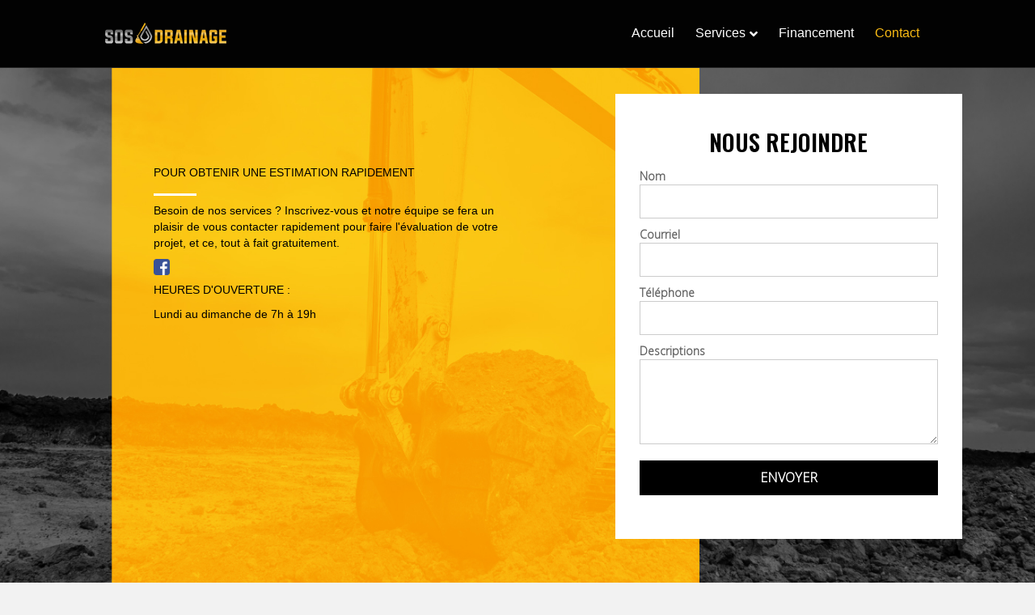

--- FILE ---
content_type: text/html; charset=UTF-8
request_url: https://www.sosdrainage.com/contact/
body_size: 14380
content:
<!DOCTYPE html>
<html dir="ltr" lang="fr-FR" prefix="og: https://ogp.me/ns#">
<head>
<meta charset="UTF-8" />
<meta name='viewport' content='width=device-width, initial-scale=1.0' />
<meta http-equiv='X-UA-Compatible' content='IE=edge' />
<link rel="profile" href="https://gmpg.org/xfn/11" />
<title>Contact - Sos Drainage</title>

		<!-- All in One SEO Pro 4.8.1.1 - aioseo.com -->
	<meta name="description" content="POUR OBTENIR UNE ESTIMATION RAPIDEMENT Besoin de nos services ? Inscrivez-vous et notre équipe se fera un plaisir de vous contacter rapidement pour faire l&#039;évaluation de votre projet, et ce, tout à fait gratuitement. HEURES D&#039;OUVERTURE : Lundi au dimanche de 7h à 19h NOUS REJOINDRE TÉLÉPHONE (418) 571-0560 ou (418) 849-3030 ADRESSE 885, av." />
	<meta name="robots" content="max-image-preview:large" />
	<link rel="canonical" href="https://www.sosdrainage.com/contact/" />
	<meta name="generator" content="All in One SEO Pro (AIOSEO) 4.8.1.1" />
		<meta property="og:locale" content="fr_FR" />
		<meta property="og:site_name" content="Sos Drainage - Inspection de drain agricole, français et sanitaire à Québec" />
		<meta property="og:type" content="article" />
		<meta property="og:title" content="Contact - Sos Drainage" />
		<meta property="og:description" content="POUR OBTENIR UNE ESTIMATION RAPIDEMENT Besoin de nos services ? Inscrivez-vous et notre équipe se fera un plaisir de vous contacter rapidement pour faire l&#039;évaluation de votre projet, et ce, tout à fait gratuitement. HEURES D&#039;OUVERTURE : Lundi au dimanche de 7h à 19h NOUS REJOINDRE TÉLÉPHONE (418) 571-0560 ou (418) 849-3030 ADRESSE 885, av." />
		<meta property="og:url" content="https://www.sosdrainage.com/contact/" />
		<meta property="og:image" content="https://www.sosdrainage.com/wp-content/uploads/2021/02/SOS-Drainage.jpg" />
		<meta property="og:image:secure_url" content="https://www.sosdrainage.com/wp-content/uploads/2021/02/SOS-Drainage.jpg" />
		<meta property="og:image:width" content="1466" />
		<meta property="og:image:height" content="1031" />
		<meta property="article:published_time" content="2021-01-27T13:41:13+00:00" />
		<meta property="article:modified_time" content="2025-04-14T17:56:04+00:00" />
		<meta property="article:publisher" content="https://www.facebook.com/profile.php?id=100064322881157" />
		<meta name="twitter:card" content="summary_large_image" />
		<meta name="twitter:title" content="Contact - Sos Drainage" />
		<meta name="twitter:description" content="POUR OBTENIR UNE ESTIMATION RAPIDEMENT Besoin de nos services ? Inscrivez-vous et notre équipe se fera un plaisir de vous contacter rapidement pour faire l&#039;évaluation de votre projet, et ce, tout à fait gratuitement. HEURES D&#039;OUVERTURE : Lundi au dimanche de 7h à 19h NOUS REJOINDRE TÉLÉPHONE (418) 571-0560 ou (418) 849-3030 ADRESSE 885, av." />
		<meta name="twitter:image" content="https://www.sosdrainage.com/wp-content/uploads/2021/02/SOS-Drainage.jpg" />
		<script type="application/ld+json" class="aioseo-schema">
			{"@context":"https:\/\/schema.org","@graph":[{"@type":"BreadcrumbList","@id":"https:\/\/www.sosdrainage.com\/contact\/#breadcrumblist","itemListElement":[{"@type":"ListItem","@id":"https:\/\/www.sosdrainage.com\/#listItem","position":1,"name":"Domicile","item":"https:\/\/www.sosdrainage.com\/","nextItem":{"@type":"ListItem","@id":"https:\/\/www.sosdrainage.com\/contact\/#listItem","name":"Contact"}},{"@type":"ListItem","@id":"https:\/\/www.sosdrainage.com\/contact\/#listItem","position":2,"name":"Contact","previousItem":{"@type":"ListItem","@id":"https:\/\/www.sosdrainage.com\/#listItem","name":"Domicile"}}]},{"@type":"Organization","@id":"https:\/\/www.sosdrainage.com\/#organization","name":"Sos Drainage","description":"Inspection de drain agricole, fran\u00e7ais et sanitaire \u00e0 Qu\u00e9bec","url":"https:\/\/www.sosdrainage.com\/","telephone":"+14185710560","numberOfEmployees":{"@type":"QuantitativeValue","minValue":3,"maxValue":5},"logo":{"@type":"ImageObject","url":"https:\/\/www.sosdrainage.com\/wp-content\/uploads\/2021\/01\/SOS-Drainage-Logo-2.png","@id":"https:\/\/www.sosdrainage.com\/contact\/#organizationLogo","width":3102,"height":541,"caption":"Logo-sos-drainage"},"image":{"@id":"https:\/\/www.sosdrainage.com\/contact\/#organizationLogo"},"sameAs":["https:\/\/www.facebook.com\/profile.php?id=100064322881157"]},{"@type":"WebPage","@id":"https:\/\/www.sosdrainage.com\/contact\/#webpage","url":"https:\/\/www.sosdrainage.com\/contact\/","name":"Contact - Sos Drainage","description":"POUR OBTENIR UNE ESTIMATION RAPIDEMENT Besoin de nos services ? Inscrivez-vous et notre \u00e9quipe se fera un plaisir de vous contacter rapidement pour faire l'\u00e9valuation de votre projet, et ce, tout \u00e0 fait gratuitement. HEURES D'OUVERTURE : Lundi au dimanche de 7h \u00e0 19h NOUS REJOINDRE T\u00c9L\u00c9PHONE (418) 571-0560 ou (418) 849-3030 ADRESSE 885, av.","inLanguage":"fr-FR","isPartOf":{"@id":"https:\/\/www.sosdrainage.com\/#website"},"breadcrumb":{"@id":"https:\/\/www.sosdrainage.com\/contact\/#breadcrumblist"},"datePublished":"2021-01-27T13:41:13+00:00","dateModified":"2025-04-14T17:56:04+00:00"},{"@type":"WebSite","@id":"https:\/\/www.sosdrainage.com\/#website","url":"https:\/\/www.sosdrainage.com\/","name":"Sos Drainage","description":"Inspection de drain agricole, fran\u00e7ais et sanitaire \u00e0 Qu\u00e9bec","inLanguage":"fr-FR","publisher":{"@id":"https:\/\/www.sosdrainage.com\/#organization"}}]}
		</script>
		<!-- All in One SEO Pro -->

<script>
window.koko_analytics = {"url":"https:\/\/www.sosdrainage.com\/wp-admin\/admin-ajax.php?action=koko_analytics_collect","site_url":"https:\/\/www.sosdrainage.com","post_id":58,"path":"\/contact\/","method":"cookie","use_cookie":true};
</script>
<link rel='dns-prefetch' href='//fonts.googleapis.com' />
<link href='https://fonts.gstatic.com' crossorigin rel='preconnect' />
<link rel="alternate" type="application/rss+xml" title="Sos Drainage &raquo; Flux" href="https://www.sosdrainage.com/feed/" />
<link rel="alternate" type="application/rss+xml" title="Sos Drainage &raquo; Flux des commentaires" href="https://www.sosdrainage.com/comments/feed/" />
<link rel="alternate" title="oEmbed (JSON)" type="application/json+oembed" href="https://www.sosdrainage.com/wp-json/oembed/1.0/embed?url=https%3A%2F%2Fwww.sosdrainage.com%2Fcontact%2F" />
<link rel="alternate" title="oEmbed (XML)" type="text/xml+oembed" href="https://www.sosdrainage.com/wp-json/oembed/1.0/embed?url=https%3A%2F%2Fwww.sosdrainage.com%2Fcontact%2F&#038;format=xml" />
<link rel="preload" href="https://www.sosdrainage.com/wp-content/plugins/bb-plugin/fonts/fontawesome/5.15.4/webfonts/fa-brands-400.woff2" as="font" type="font/woff2" crossorigin="anonymous">
		<style>
			.lazyload,
			.lazyloading {
				max-width: 100%;
			}
		</style>
				<!-- This site uses the Google Analytics by MonsterInsights plugin v9.11.1 - Using Analytics tracking - https://www.monsterinsights.com/ -->
		<!-- Remarque : MonsterInsights n’est actuellement pas configuré sur ce site. Le propriétaire doit authentifier son compte Google Analytics dans les réglages de MonsterInsights.  -->
					<!-- No tracking code set -->
				<!-- / Google Analytics by MonsterInsights -->
		<style id='wp-img-auto-sizes-contain-inline-css'>
img:is([sizes=auto i],[sizes^="auto," i]){contain-intrinsic-size:3000px 1500px}
/*# sourceURL=wp-img-auto-sizes-contain-inline-css */
</style>
<style id='wp-emoji-styles-inline-css'>

	img.wp-smiley, img.emoji {
		display: inline !important;
		border: none !important;
		box-shadow: none !important;
		height: 1em !important;
		width: 1em !important;
		margin: 0 0.07em !important;
		vertical-align: -0.1em !important;
		background: none !important;
		padding: 0 !important;
	}
/*# sourceURL=wp-emoji-styles-inline-css */
</style>
<style id='wp-block-library-inline-css'>
:root{--wp-block-synced-color:#7a00df;--wp-block-synced-color--rgb:122,0,223;--wp-bound-block-color:var(--wp-block-synced-color);--wp-editor-canvas-background:#ddd;--wp-admin-theme-color:#007cba;--wp-admin-theme-color--rgb:0,124,186;--wp-admin-theme-color-darker-10:#006ba1;--wp-admin-theme-color-darker-10--rgb:0,107,160.5;--wp-admin-theme-color-darker-20:#005a87;--wp-admin-theme-color-darker-20--rgb:0,90,135;--wp-admin-border-width-focus:2px}@media (min-resolution:192dpi){:root{--wp-admin-border-width-focus:1.5px}}.wp-element-button{cursor:pointer}:root .has-very-light-gray-background-color{background-color:#eee}:root .has-very-dark-gray-background-color{background-color:#313131}:root .has-very-light-gray-color{color:#eee}:root .has-very-dark-gray-color{color:#313131}:root .has-vivid-green-cyan-to-vivid-cyan-blue-gradient-background{background:linear-gradient(135deg,#00d084,#0693e3)}:root .has-purple-crush-gradient-background{background:linear-gradient(135deg,#34e2e4,#4721fb 50%,#ab1dfe)}:root .has-hazy-dawn-gradient-background{background:linear-gradient(135deg,#faaca8,#dad0ec)}:root .has-subdued-olive-gradient-background{background:linear-gradient(135deg,#fafae1,#67a671)}:root .has-atomic-cream-gradient-background{background:linear-gradient(135deg,#fdd79a,#004a59)}:root .has-nightshade-gradient-background{background:linear-gradient(135deg,#330968,#31cdcf)}:root .has-midnight-gradient-background{background:linear-gradient(135deg,#020381,#2874fc)}:root{--wp--preset--font-size--normal:16px;--wp--preset--font-size--huge:42px}.has-regular-font-size{font-size:1em}.has-larger-font-size{font-size:2.625em}.has-normal-font-size{font-size:var(--wp--preset--font-size--normal)}.has-huge-font-size{font-size:var(--wp--preset--font-size--huge)}.has-text-align-center{text-align:center}.has-text-align-left{text-align:left}.has-text-align-right{text-align:right}.has-fit-text{white-space:nowrap!important}#end-resizable-editor-section{display:none}.aligncenter{clear:both}.items-justified-left{justify-content:flex-start}.items-justified-center{justify-content:center}.items-justified-right{justify-content:flex-end}.items-justified-space-between{justify-content:space-between}.screen-reader-text{border:0;clip-path:inset(50%);height:1px;margin:-1px;overflow:hidden;padding:0;position:absolute;width:1px;word-wrap:normal!important}.screen-reader-text:focus{background-color:#ddd;clip-path:none;color:#444;display:block;font-size:1em;height:auto;left:5px;line-height:normal;padding:15px 23px 14px;text-decoration:none;top:5px;width:auto;z-index:100000}html :where(.has-border-color){border-style:solid}html :where([style*=border-top-color]){border-top-style:solid}html :where([style*=border-right-color]){border-right-style:solid}html :where([style*=border-bottom-color]){border-bottom-style:solid}html :where([style*=border-left-color]){border-left-style:solid}html :where([style*=border-width]){border-style:solid}html :where([style*=border-top-width]){border-top-style:solid}html :where([style*=border-right-width]){border-right-style:solid}html :where([style*=border-bottom-width]){border-bottom-style:solid}html :where([style*=border-left-width]){border-left-style:solid}html :where(img[class*=wp-image-]){height:auto;max-width:100%}:where(figure){margin:0 0 1em}html :where(.is-position-sticky){--wp-admin--admin-bar--position-offset:var(--wp-admin--admin-bar--height,0px)}@media screen and (max-width:600px){html :where(.is-position-sticky){--wp-admin--admin-bar--position-offset:0px}}

/*# sourceURL=wp-block-library-inline-css */
</style><style id='global-styles-inline-css'>
:root{--wp--preset--aspect-ratio--square: 1;--wp--preset--aspect-ratio--4-3: 4/3;--wp--preset--aspect-ratio--3-4: 3/4;--wp--preset--aspect-ratio--3-2: 3/2;--wp--preset--aspect-ratio--2-3: 2/3;--wp--preset--aspect-ratio--16-9: 16/9;--wp--preset--aspect-ratio--9-16: 9/16;--wp--preset--color--black: #000000;--wp--preset--color--cyan-bluish-gray: #abb8c3;--wp--preset--color--white: #ffffff;--wp--preset--color--pale-pink: #f78da7;--wp--preset--color--vivid-red: #cf2e2e;--wp--preset--color--luminous-vivid-orange: #ff6900;--wp--preset--color--luminous-vivid-amber: #fcb900;--wp--preset--color--light-green-cyan: #7bdcb5;--wp--preset--color--vivid-green-cyan: #00d084;--wp--preset--color--pale-cyan-blue: #8ed1fc;--wp--preset--color--vivid-cyan-blue: #0693e3;--wp--preset--color--vivid-purple: #9b51e0;--wp--preset--gradient--vivid-cyan-blue-to-vivid-purple: linear-gradient(135deg,rgb(6,147,227) 0%,rgb(155,81,224) 100%);--wp--preset--gradient--light-green-cyan-to-vivid-green-cyan: linear-gradient(135deg,rgb(122,220,180) 0%,rgb(0,208,130) 100%);--wp--preset--gradient--luminous-vivid-amber-to-luminous-vivid-orange: linear-gradient(135deg,rgb(252,185,0) 0%,rgb(255,105,0) 100%);--wp--preset--gradient--luminous-vivid-orange-to-vivid-red: linear-gradient(135deg,rgb(255,105,0) 0%,rgb(207,46,46) 100%);--wp--preset--gradient--very-light-gray-to-cyan-bluish-gray: linear-gradient(135deg,rgb(238,238,238) 0%,rgb(169,184,195) 100%);--wp--preset--gradient--cool-to-warm-spectrum: linear-gradient(135deg,rgb(74,234,220) 0%,rgb(151,120,209) 20%,rgb(207,42,186) 40%,rgb(238,44,130) 60%,rgb(251,105,98) 80%,rgb(254,248,76) 100%);--wp--preset--gradient--blush-light-purple: linear-gradient(135deg,rgb(255,206,236) 0%,rgb(152,150,240) 100%);--wp--preset--gradient--blush-bordeaux: linear-gradient(135deg,rgb(254,205,165) 0%,rgb(254,45,45) 50%,rgb(107,0,62) 100%);--wp--preset--gradient--luminous-dusk: linear-gradient(135deg,rgb(255,203,112) 0%,rgb(199,81,192) 50%,rgb(65,88,208) 100%);--wp--preset--gradient--pale-ocean: linear-gradient(135deg,rgb(255,245,203) 0%,rgb(182,227,212) 50%,rgb(51,167,181) 100%);--wp--preset--gradient--electric-grass: linear-gradient(135deg,rgb(202,248,128) 0%,rgb(113,206,126) 100%);--wp--preset--gradient--midnight: linear-gradient(135deg,rgb(2,3,129) 0%,rgb(40,116,252) 100%);--wp--preset--font-size--small: 13px;--wp--preset--font-size--medium: 20px;--wp--preset--font-size--large: 36px;--wp--preset--font-size--x-large: 42px;--wp--preset--spacing--20: 0.44rem;--wp--preset--spacing--30: 0.67rem;--wp--preset--spacing--40: 1rem;--wp--preset--spacing--50: 1.5rem;--wp--preset--spacing--60: 2.25rem;--wp--preset--spacing--70: 3.38rem;--wp--preset--spacing--80: 5.06rem;--wp--preset--shadow--natural: 6px 6px 9px rgba(0, 0, 0, 0.2);--wp--preset--shadow--deep: 12px 12px 50px rgba(0, 0, 0, 0.4);--wp--preset--shadow--sharp: 6px 6px 0px rgba(0, 0, 0, 0.2);--wp--preset--shadow--outlined: 6px 6px 0px -3px rgb(255, 255, 255), 6px 6px rgb(0, 0, 0);--wp--preset--shadow--crisp: 6px 6px 0px rgb(0, 0, 0);}:where(.is-layout-flex){gap: 0.5em;}:where(.is-layout-grid){gap: 0.5em;}body .is-layout-flex{display: flex;}.is-layout-flex{flex-wrap: wrap;align-items: center;}.is-layout-flex > :is(*, div){margin: 0;}body .is-layout-grid{display: grid;}.is-layout-grid > :is(*, div){margin: 0;}:where(.wp-block-columns.is-layout-flex){gap: 2em;}:where(.wp-block-columns.is-layout-grid){gap: 2em;}:where(.wp-block-post-template.is-layout-flex){gap: 1.25em;}:where(.wp-block-post-template.is-layout-grid){gap: 1.25em;}.has-black-color{color: var(--wp--preset--color--black) !important;}.has-cyan-bluish-gray-color{color: var(--wp--preset--color--cyan-bluish-gray) !important;}.has-white-color{color: var(--wp--preset--color--white) !important;}.has-pale-pink-color{color: var(--wp--preset--color--pale-pink) !important;}.has-vivid-red-color{color: var(--wp--preset--color--vivid-red) !important;}.has-luminous-vivid-orange-color{color: var(--wp--preset--color--luminous-vivid-orange) !important;}.has-luminous-vivid-amber-color{color: var(--wp--preset--color--luminous-vivid-amber) !important;}.has-light-green-cyan-color{color: var(--wp--preset--color--light-green-cyan) !important;}.has-vivid-green-cyan-color{color: var(--wp--preset--color--vivid-green-cyan) !important;}.has-pale-cyan-blue-color{color: var(--wp--preset--color--pale-cyan-blue) !important;}.has-vivid-cyan-blue-color{color: var(--wp--preset--color--vivid-cyan-blue) !important;}.has-vivid-purple-color{color: var(--wp--preset--color--vivid-purple) !important;}.has-black-background-color{background-color: var(--wp--preset--color--black) !important;}.has-cyan-bluish-gray-background-color{background-color: var(--wp--preset--color--cyan-bluish-gray) !important;}.has-white-background-color{background-color: var(--wp--preset--color--white) !important;}.has-pale-pink-background-color{background-color: var(--wp--preset--color--pale-pink) !important;}.has-vivid-red-background-color{background-color: var(--wp--preset--color--vivid-red) !important;}.has-luminous-vivid-orange-background-color{background-color: var(--wp--preset--color--luminous-vivid-orange) !important;}.has-luminous-vivid-amber-background-color{background-color: var(--wp--preset--color--luminous-vivid-amber) !important;}.has-light-green-cyan-background-color{background-color: var(--wp--preset--color--light-green-cyan) !important;}.has-vivid-green-cyan-background-color{background-color: var(--wp--preset--color--vivid-green-cyan) !important;}.has-pale-cyan-blue-background-color{background-color: var(--wp--preset--color--pale-cyan-blue) !important;}.has-vivid-cyan-blue-background-color{background-color: var(--wp--preset--color--vivid-cyan-blue) !important;}.has-vivid-purple-background-color{background-color: var(--wp--preset--color--vivid-purple) !important;}.has-black-border-color{border-color: var(--wp--preset--color--black) !important;}.has-cyan-bluish-gray-border-color{border-color: var(--wp--preset--color--cyan-bluish-gray) !important;}.has-white-border-color{border-color: var(--wp--preset--color--white) !important;}.has-pale-pink-border-color{border-color: var(--wp--preset--color--pale-pink) !important;}.has-vivid-red-border-color{border-color: var(--wp--preset--color--vivid-red) !important;}.has-luminous-vivid-orange-border-color{border-color: var(--wp--preset--color--luminous-vivid-orange) !important;}.has-luminous-vivid-amber-border-color{border-color: var(--wp--preset--color--luminous-vivid-amber) !important;}.has-light-green-cyan-border-color{border-color: var(--wp--preset--color--light-green-cyan) !important;}.has-vivid-green-cyan-border-color{border-color: var(--wp--preset--color--vivid-green-cyan) !important;}.has-pale-cyan-blue-border-color{border-color: var(--wp--preset--color--pale-cyan-blue) !important;}.has-vivid-cyan-blue-border-color{border-color: var(--wp--preset--color--vivid-cyan-blue) !important;}.has-vivid-purple-border-color{border-color: var(--wp--preset--color--vivid-purple) !important;}.has-vivid-cyan-blue-to-vivid-purple-gradient-background{background: var(--wp--preset--gradient--vivid-cyan-blue-to-vivid-purple) !important;}.has-light-green-cyan-to-vivid-green-cyan-gradient-background{background: var(--wp--preset--gradient--light-green-cyan-to-vivid-green-cyan) !important;}.has-luminous-vivid-amber-to-luminous-vivid-orange-gradient-background{background: var(--wp--preset--gradient--luminous-vivid-amber-to-luminous-vivid-orange) !important;}.has-luminous-vivid-orange-to-vivid-red-gradient-background{background: var(--wp--preset--gradient--luminous-vivid-orange-to-vivid-red) !important;}.has-very-light-gray-to-cyan-bluish-gray-gradient-background{background: var(--wp--preset--gradient--very-light-gray-to-cyan-bluish-gray) !important;}.has-cool-to-warm-spectrum-gradient-background{background: var(--wp--preset--gradient--cool-to-warm-spectrum) !important;}.has-blush-light-purple-gradient-background{background: var(--wp--preset--gradient--blush-light-purple) !important;}.has-blush-bordeaux-gradient-background{background: var(--wp--preset--gradient--blush-bordeaux) !important;}.has-luminous-dusk-gradient-background{background: var(--wp--preset--gradient--luminous-dusk) !important;}.has-pale-ocean-gradient-background{background: var(--wp--preset--gradient--pale-ocean) !important;}.has-electric-grass-gradient-background{background: var(--wp--preset--gradient--electric-grass) !important;}.has-midnight-gradient-background{background: var(--wp--preset--gradient--midnight) !important;}.has-small-font-size{font-size: var(--wp--preset--font-size--small) !important;}.has-medium-font-size{font-size: var(--wp--preset--font-size--medium) !important;}.has-large-font-size{font-size: var(--wp--preset--font-size--large) !important;}.has-x-large-font-size{font-size: var(--wp--preset--font-size--x-large) !important;}
/*# sourceURL=global-styles-inline-css */
</style>

<style id='classic-theme-styles-inline-css'>
/*! This file is auto-generated */
.wp-block-button__link{color:#fff;background-color:#32373c;border-radius:9999px;box-shadow:none;text-decoration:none;padding:calc(.667em + 2px) calc(1.333em + 2px);font-size:1.125em}.wp-block-file__button{background:#32373c;color:#fff;text-decoration:none}
/*# sourceURL=/wp-includes/css/classic-themes.min.css */
</style>
<link rel='stylesheet' id='ultimate-icons-css' href='https://www.sosdrainage.com/wp-content/uploads/bb-plugin/icons/ultimate-icons/style.css?ver=2.10.0.5' media='all' />
<link rel='stylesheet' id='jquery-bxslider-css' href='https://www.sosdrainage.com/wp-content/plugins/bb-plugin/css/jquery.bxslider.css?ver=2.10.0.5' media='all' />
<link rel='stylesheet' id='font-awesome-5-css' href='https://www.sosdrainage.com/wp-content/plugins/bb-plugin/fonts/fontawesome/5.15.4/css/all.min.css?ver=2.10.0.5' media='all' />
<link rel='stylesheet' id='fl-builder-layout-58-css' href='https://www.sosdrainage.com/wp-content/uploads/bb-plugin/cache/58-layout.css?ver=673abff47e343545740a3222f1c1a33e' media='all' />
<link rel='stylesheet' id='contact-form-7-css' href='https://www.sosdrainage.com/wp-content/plugins/contact-form-7/includes/css/styles.css?ver=6.1.4' media='all' />
<link rel='stylesheet' id='jquery-magnificpopup-css' href='https://www.sosdrainage.com/wp-content/plugins/bb-plugin/css/jquery.magnificpopup.min.css?ver=2.10.0.5' media='all' />
<link rel='stylesheet' id='base-css' href='https://www.sosdrainage.com/wp-content/themes/bb-theme-2/css/base.min.css?ver=1.7.7' media='all' />
<link rel='stylesheet' id='fl-automator-skin-css' href='https://www.sosdrainage.com/wp-content/uploads/bb-theme-2/skin-614b8d7727b66.css?ver=1.7.7' media='all' />
<link rel='stylesheet' id='fl-builder-google-fonts-11851095855cae9c9a0385aa06dbf43b-css' href='//fonts.googleapis.com/css?family=Oswald%3A600%2C500%2C700%7CRoboto+Condensed%3A700%7COpen+Sans%3A300&#038;ver=6.9' media='all' />
<script src="https://www.sosdrainage.com/wp-includes/js/jquery/jquery.min.js?ver=3.7.1" id="jquery-core-js"></script>
<script src="https://www.sosdrainage.com/wp-includes/js/jquery/jquery-migrate.min.js?ver=3.4.1" id="jquery-migrate-js"></script>
<link rel="https://api.w.org/" href="https://www.sosdrainage.com/wp-json/" /><link rel="alternate" title="JSON" type="application/json" href="https://www.sosdrainage.com/wp-json/wp/v2/pages/58" /><link rel="EditURI" type="application/rsd+xml" title="RSD" href="https://www.sosdrainage.com/xmlrpc.php?rsd" />
		<script>
			document.documentElement.className = document.documentElement.className.replace('no-js', 'js');
		</script>
				<style>
			.no-js img.lazyload {
				display: none;
			}

			figure.wp-block-image img.lazyloading {
				min-width: 150px;
			}

			.lazyload,
			.lazyloading {
				--smush-placeholder-width: 100px;
				--smush-placeholder-aspect-ratio: 1/1;
				width: var(--smush-image-width, var(--smush-placeholder-width)) !important;
				aspect-ratio: var(--smush-image-aspect-ratio, var(--smush-placeholder-aspect-ratio)) !important;
			}

						.lazyload, .lazyloading {
				opacity: 0;
			}

			.lazyloaded {
				opacity: 1;
				transition: opacity 400ms;
				transition-delay: 0ms;
			}

					</style>
		<style>.recentcomments a{display:inline !important;padding:0 !important;margin:0 !important;}</style><link rel="icon" href="https://www.sosdrainage.com/wp-content/uploads/2021/01/cropped-Icone-sos-isolation-1-32x32.png" sizes="32x32" />
<link rel="icon" href="https://www.sosdrainage.com/wp-content/uploads/2021/01/cropped-Icone-sos-isolation-1-192x192.png" sizes="192x192" />
<link rel="apple-touch-icon" href="https://www.sosdrainage.com/wp-content/uploads/2021/01/cropped-Icone-sos-isolation-1-180x180.png" />
<meta name="msapplication-TileImage" content="https://www.sosdrainage.com/wp-content/uploads/2021/01/cropped-Icone-sos-isolation-1-270x270.png" />
<noscript><style id="rocket-lazyload-nojs-css">.rll-youtube-player, [data-lazy-src]{display:none !important;}</style></noscript></head>
<body data-rsssl=1 class="wp-singular page-template-default page page-id-58 wp-theme-bb-theme-2 fl-builder fl-builder-2-10-0-5 fl-theme-1-7-7 fl-no-js fl-framework-base fl-preset-default fl-full-width fl-shrink fl-header-padding-top-custom fl-footer-effect fl-scroll-to-top fl-submenu-indicator fl-submenu-toggle" itemscope="itemscope" itemtype="https://schema.org/WebPage">
<a aria-label="Aller au contenu" class="fl-screen-reader-text" href="#fl-main-content">Aller au contenu</a><div class="fl-page">
	<header class="fl-page-header fl-page-header-primary fl-page-nav-right fl-page-nav-toggle-icon fl-page-nav-toggle-visible-medium-mobile" itemscope="itemscope" itemtype="https://schema.org/WPHeader"  role="banner">
	<div class="fl-page-header-wrap">
		<div class="fl-page-header-container container">
			<div class="fl-page-header-row row">
				<div class="col-sm-12 col-md-4 fl-page-header-logo-col">
					<div class="fl-page-header-logo" itemscope="itemscope" itemtype="https://schema.org/Organization">
						<a href="https://www.sosdrainage.com/" itemprop="url"><img loading="false" data-no-lazy="1" class="fl-logo-img" itemscope itemtype="https://schema.org/ImageObject" src="https://www.sosdrainage.com/wp-content/uploads/2021/02/SOS-Drainage-logo-menu.png" data-retina="" title="" alt="Sos Drainage" /><meta itemprop="name" content="Sos Drainage" /></a>
											</div>
				</div>
				<div class="col-sm-12 col-md-8 fl-page-nav-col">
					<div class="fl-page-nav-wrap">
						<nav class="fl-page-nav fl-nav navbar navbar-default navbar-expand-md" aria-label="Menu de l&#039;en-tête" itemscope="itemscope" itemtype="https://schema.org/SiteNavigationElement" role="navigation">
							<button type="button" class="navbar-toggle navbar-toggler" data-toggle="collapse" data-target=".fl-page-nav-collapse">
								<span><i class="fas fa-bars" aria-hidden="true"></i><span class="sr-only">Menu</span></span>
							</button>
							<div class="fl-page-nav-collapse collapse navbar-collapse">
								<ul id="menu-principal" class="nav navbar-nav navbar-right menu fl-theme-menu"><li id="menu-item-233" class="menu-item menu-item-type-post_type menu-item-object-page menu-item-home menu-item-233 nav-item"><a href="https://www.sosdrainage.com/" class="nav-link">Accueil</a></li>
<li id="menu-item-234" class="menu-item menu-item-type-post_type menu-item-object-page menu-item-has-children menu-item-234 nav-item"><a href="https://www.sosdrainage.com/services/" class="nav-link">Services</a><div class="fl-submenu-icon-wrap"><span class="fl-submenu-toggle-icon"></span></div>
<ul class="sub-menu">
	<li id="menu-item-509" class="menu-item menu-item-type-post_type menu-item-object-page menu-item-509 nav-item"><a href="https://www.sosdrainage.com/inspection-par-camera/" class="nav-link">Inspection par caméra</a></li>
	<li id="menu-item-510" class="menu-item menu-item-type-post_type menu-item-object-page menu-item-510 nav-item"><a href="https://www.sosdrainage.com/refection-du-drain-francais/" class="nav-link">Réfection du drain français</a></li>
	<li id="menu-item-511" class="menu-item menu-item-type-post_type menu-item-object-page menu-item-511 nav-item"><a href="https://www.sosdrainage.com/refection-des-services-sanitaires-et-daqueduc/" class="nav-link">Réfection des services sanitaires et d’aqueduc</a></li>
	<li id="menu-item-512" class="menu-item menu-item-type-post_type menu-item-object-page menu-item-512 nav-item"><a href="https://www.sosdrainage.com/inspection-de-ponceau/" class="nav-link">Inspection de ponceau</a></li>
	<li id="menu-item-513" class="menu-item menu-item-type-post_type menu-item-object-page menu-item-513 nav-item"><a href="https://www.sosdrainage.com/reparation-des-fissures-de-fondation/" class="nav-link">Réparation des fissures de fondation</a></li>
	<li id="menu-item-514" class="menu-item menu-item-type-post_type menu-item-object-page menu-item-514 nav-item"><a href="https://www.sosdrainage.com/pose-de-cheminee-dacces/" class="nav-link">Pose de cheminée d’accès</a></li>
	<li id="menu-item-332" class="menu-item menu-item-type-custom menu-item-object-custom menu-item-332 nav-item"><a href="https://www.sosdrainage.com/services/#Excavation" class="nav-link">Excavation</a></li>
	<li id="menu-item-333" class="menu-item menu-item-type-custom menu-item-object-custom menu-item-333 nav-item"><a href="https://www.sosdrainage.com/services/#Refection-dun-ponceau" class="nav-link">Réfection d&rsquo;un ponceau</a></li>
	<li id="menu-item-334" class="menu-item menu-item-type-custom menu-item-object-custom menu-item-334 nav-item"><a href="https://www.sosdrainage.com/services/#Isolation-fondation" class="nav-link">Isolation fondation</a></li>
</ul>
</li>
<li id="menu-item-235" class="menu-item menu-item-type-post_type menu-item-object-page menu-item-235 nav-item"><a href="https://www.sosdrainage.com/financement/" class="nav-link">Financement</a></li>
<li id="menu-item-236" class="menu-item menu-item-type-post_type menu-item-object-page current-menu-item page_item page-item-58 current_page_item menu-item-236 nav-item"><a href="https://www.sosdrainage.com/contact/" aria-current="page" class="nav-link">Contact</a></li>
</ul>							</div>
						</nav>
					</div>
				</div>
			</div>
		</div>
	</div>
</header><!-- .fl-page-header -->
	<div id="fl-main-content" class="fl-page-content" itemprop="mainContentOfPage" role="main">

		
<div class="fl-content-full container">
	<div class="row">
		<div class="fl-content col-md-12">
			<article class="fl-post post-58 page type-page status-publish hentry" id="fl-post-58" itemscope="itemscope" itemtype="https://schema.org/CreativeWork">

			<div class="fl-post-content clearfix" itemprop="text">
		<div class="fl-builder-content fl-builder-content-58 fl-builder-content-primary fl-builder-global-templates-locked" data-post-id="58"><div class="fl-row fl-row-full-width fl-row-bg-photo fl-node-6010b5a21866d fl-row-default-height fl-row-align-center fl-row-bg-fixed" data-node="6010b5a21866d">
	<div class="fl-row-content-wrap">
								<div class="fl-row-content fl-row-fixed-width fl-node-content">
		
<div class="fl-col-group fl-node-60116d3e36c20" data-node="60116d3e36c20">
			<div class="fl-col fl-node-60116d3e36f04 fl-col-bg-color" data-node="60116d3e36f04">
	<div class="fl-col-content fl-node-content"><div class="fl-module fl-module-photo fl-node-60116d444f437" data-node="60116d444f437">
	<div class="fl-module-content fl-node-content">
		<div role="figure" class="fl-photo fl-photo-align-center" itemscope itemtype="https://schema.org/ImageObject">
	<div class="fl-photo-content fl-photo-img-png">
				<img decoding="async" class="fl-photo-img" src="data:image/svg+xml,%3Csvg%20xmlns='http://www.w3.org/2000/svg'%20viewBox='0%200%200%200'%3E%3C/svg%3E" alt=""  itemprop="image" data-lazy-src="https://www.sosdrainage.com/wp-content/plugins/bb-plugin/img/pixel.png" /><noscript><img decoding="async" class="fl-photo-img" src="https://www.sosdrainage.com/wp-content/plugins/bb-plugin/img/pixel.png" alt=""  itemprop="image" /></noscript>
					</div>
	</div>
	</div>
</div>
</div>
</div>
	</div>

<div class="fl-col-group fl-node-6010b5a218673" data-node="6010b5a218673">
			<div class="fl-col fl-node-6010b5a218676 fl-col-bg-color fl-col-small" data-node="6010b5a218676">
	<div class="fl-col-content fl-node-content"><div class="fl-module fl-module-rich-text fl-node-6010b6653c6bc fl-animation fl-slide-in-left" data-node="6010b6653c6bc" data-animation-delay="0" data-animation-duration="3">
	<div class="fl-module-content fl-node-content">
		<div class="fl-rich-text">
	<p>POUR OBTENIR UNE ESTIMATION RAPIDEMENT</p>
</div>
	</div>
</div>
<style>.fl-node-6010b6653c6bc.fl-animation:not(.fl-animated){opacity:0}</style><div class="fl-module fl-module-separator fl-node-6010b6c9a4942 fl-visible-desktop fl-visible-large fl-visible-medium" data-node="6010b6c9a4942">
	<div class="fl-module-content fl-node-content">
		<div class="fl-separator"></div>
	</div>
</div>
<div class="fl-module fl-module-rich-text fl-node-6010b71754282" data-node="6010b71754282">
	<div class="fl-module-content fl-node-content">
		<div class="fl-rich-text">
	<p>Besoin de nos services ? Inscrivez-vous et notre équipe se fera un plaisir de vous contacter rapidement pour faire l'évaluation de votre projet, et ce, tout à fait gratuitement.</p>
</div>
	</div>
</div>
<div class="fl-module fl-module-photo fl-node-6010b92ab0f97" data-node="6010b92ab0f97">
	<div class="fl-module-content fl-node-content">
		<div role="figure" class="fl-photo fl-photo-align-left" itemscope itemtype="https://schema.org/ImageObject">
	<div class="fl-photo-content fl-photo-img-png">
				<a href="https://www.facebook.com/Sos-Drainage-Excavation-Drain-Agricole-Sanitaire-Inspection-Cam%C3%A9ra-100464698368669" target="_blank" rel="noopener"  itemprop="url">
				<img decoding="async" class="fl-photo-img wp-image-51 size-full" src="data:image/svg+xml,%3Csvg%20xmlns='http://www.w3.org/2000/svg'%20viewBox='0%200%20220%20220'%3E%3C/svg%3E" alt="Facebook" height="220" width="220" title="Facebook"  itemprop="image" data-lazy-srcset="https://www.sosdrainage.com/wp-content/uploads/2021/01/Facebook.png 220w, https://www.sosdrainage.com/wp-content/uploads/2021/01/Facebook-150x150.png 150w" data-lazy-sizes="(max-width: 220px) 100vw, 220px" data-lazy-src="https://www.sosdrainage.com/wp-content/uploads/2021/01/Facebook.png" /><noscript><img decoding="async" class="fl-photo-img wp-image-51 size-full" src="https://www.sosdrainage.com/wp-content/uploads/2021/01/Facebook.png" alt="Facebook" height="220" width="220" title="Facebook"  itemprop="image" srcset="https://www.sosdrainage.com/wp-content/uploads/2021/01/Facebook.png 220w, https://www.sosdrainage.com/wp-content/uploads/2021/01/Facebook-150x150.png 150w" sizes="(max-width: 220px) 100vw, 220px" /></noscript>
				</a>
					</div>
	</div>
	</div>
</div>
<div class="fl-module fl-module-rich-text fl-node-6010b953042bb" data-node="6010b953042bb">
	<div class="fl-module-content fl-node-content">
		<div class="fl-rich-text">
	<p>HEURES D'OUVERTURE :</p>
<p>Lundi au dimanche de 7h à 19h</p>
</div>
	</div>
</div>
</div>
</div>
			<div class="fl-col fl-node-6010b5a218679 fl-col-bg-color" data-node="6010b5a218679">
	<div class="fl-col-content fl-node-content"><div class="fl-module fl-module-uabb-heading fl-node-6010b5a2186b7" data-node="6010b5a2186b7">
	<div class="fl-module-content fl-node-content">
		
<div class="uabb-module-content uabb-heading-wrapper uabb-heading-align-center ">
	
	
	<h5 class="uabb-heading">
				<span class="uabb-heading-text">NOUS REJOINDRE</span>
			</h5>
						</div>
	</div>
</div>
<div class="fl-module fl-module-uabb-contact-form7 fl-node-605a529141172" data-node="605a529141172">
	<div class="fl-module-content fl-node-content">
		
<div class="uabb-cf7-style uabb-cf7-form-style1">
	
		
<div class="wpcf7 no-js" id="wpcf7-f412-p58-o1" lang="fr-FR" dir="ltr" data-wpcf7-id="412">
<div class="screen-reader-response"><p role="status" aria-live="polite" aria-atomic="true"></p> <ul></ul></div>
<form action="/contact/#wpcf7-f412-p58-o1" method="post" class="wpcf7-form init" aria-label="Formulaire de contact" novalidate="novalidate" data-status="init">
<fieldset class="hidden-fields-container"><input type="hidden" name="_wpcf7" value="412" /><input type="hidden" name="_wpcf7_version" value="6.1.4" /><input type="hidden" name="_wpcf7_locale" value="fr_FR" /><input type="hidden" name="_wpcf7_unit_tag" value="wpcf7-f412-p58-o1" /><input type="hidden" name="_wpcf7_container_post" value="58" /><input type="hidden" name="_wpcf7_posted_data_hash" value="" /><input type="hidden" name="_wpcf7_recaptcha_response" value="" />
</fieldset>
<p><label> Nom<br />
<span class="wpcf7-form-control-wrap" data-name="your-name"><input size="40" maxlength="400" class="wpcf7-form-control wpcf7-text wpcf7-validates-as-required" aria-required="true" aria-invalid="false" value="" type="text" name="your-name" /></span> </label>
</p>
<p><label> Courriel<br />
<span class="wpcf7-form-control-wrap" data-name="your-email"><input size="40" maxlength="400" class="wpcf7-form-control wpcf7-email wpcf7-validates-as-required wpcf7-text wpcf7-validates-as-email" aria-required="true" aria-invalid="false" value="" type="email" name="your-email" /></span> </label>
</p>
<p><label> Téléphone<br />
<span class="wpcf7-form-control-wrap" data-name="Telephone"><input size="40" maxlength="400" class="wpcf7-form-control wpcf7-tel wpcf7-validates-as-required wpcf7-text wpcf7-validates-as-tel" aria-required="true" aria-invalid="false" value="" type="tel" name="Telephone" /></span> </label>
</p>
<p><label> Descriptions<br />
<span class="wpcf7-form-control-wrap" data-name="your-message"><textarea cols="40" rows="10" maxlength="2000" class="wpcf7-form-control wpcf7-textarea" aria-invalid="false" name="your-message"></textarea></span> </label>
</p>
<p><input class="wpcf7-form-control wpcf7-submit has-spinner" type="submit" value="ENVOYER" />
</p><p style="display: none !important;" class="akismet-fields-container" data-prefix="_wpcf7_ak_"><label>&#916;<textarea name="_wpcf7_ak_hp_textarea" cols="45" rows="8" maxlength="100"></textarea></label><input type="hidden" id="ak_js_1" name="_wpcf7_ak_js" value="90"/><script>document.getElementById( "ak_js_1" ).setAttribute( "value", ( new Date() ).getTime() );</script></p><div class="wpcf7-response-output" aria-hidden="true"></div>
</form>
</div>

</div>
	</div>
</div>
</div>
</div>
	</div>
		</div>
	</div>
</div>
<div class="fl-row fl-row-full-width fl-row-bg-color fl-node-6010b99586f08 fl-row-default-height fl-row-align-center" data-node="6010b99586f08">
	<div class="fl-row-content-wrap">
		<div class="uabb-row-separator uabb-top-row-separator" >
</div>
						<div class="fl-row-content fl-row-fixed-width fl-node-content">
		
<div class="fl-col-group fl-node-6010b99586ef0" data-node="6010b99586ef0">
			<div class="fl-col fl-node-6010b99586f02 fl-col-bg-color" data-node="6010b99586f02">
	<div class="fl-col-content fl-node-content"><div class="fl-module fl-module-spacer-gap fl-node-6010b99586f03" data-node="6010b99586f03">
	<div class="fl-module-content fl-node-content">
		<div class="uabb-module-content uabb-spacer-gap-preview uabb-spacer-gap">
</div>
	</div>
</div>
</div>
</div>
	</div>

<div class="fl-col-group fl-node-6010b99586eee" data-node="6010b99586eee">
			<div class="fl-col fl-node-6010b99586ef3 fl-col-bg-color fl-col-small" data-node="6010b99586ef3">
	<div class="fl-col-content fl-node-content"><div class="fl-module fl-module-info-box fl-node-60117638d263b" data-node="60117638d263b">
	<div class="fl-module-content fl-node-content">
		<div class="uabb-module-content uabb-infobox infobox-center infobox-responsive-center infobox-has-icon infobox-icon-above-title ">
	<div class="uabb-infobox-left-right-wrap">
	<div class="uabb-infobox-content">
			<div class="uabb-module-content uabb-imgicon-wrap">				<span class="uabb-icon-wrap">
			<span class="uabb-icon">
			<i class="ua-icon ua-icon-phone-handset" aria-hidden="true"></i>
			</span>
		</span>
	
		</div><div class='uabb-infobox-title-wrap'><h3 class="uabb-infobox-title">TÉLÉPHONE</h3></div>			<div class="uabb-infobox-text-wrap">
				<div class="uabb-infobox-text uabb-text-editor"><p>(418) 571-0560  ou  (418) 849-3030</p>
</div>			</div>
						</div>	</div>
</div>
	</div>
</div>
<div class="fl-module fl-module-spacer-gap fl-node-6010b99586efb" data-node="6010b99586efb">
	<div class="fl-module-content fl-node-content">
		<div class="uabb-module-content uabb-spacer-gap-preview uabb-spacer-gap">
</div>
	</div>
</div>
</div>
</div>
			<div class="fl-col fl-node-6010b99586ef5 fl-col-bg-color fl-col-small" data-node="6010b99586ef5">
	<div class="fl-col-content fl-node-content"><div class="fl-module fl-module-info-box fl-node-6010b99586ef8" data-node="6010b99586ef8">
	<div class="fl-module-content fl-node-content">
		<div class="uabb-module-content uabb-infobox infobox-center infobox-responsive-center infobox-has-icon infobox-icon-above-title ">
	<div class="uabb-infobox-left-right-wrap">
	<div class="uabb-infobox-content">
			<div class="uabb-module-content uabb-imgicon-wrap">				<span class="uabb-icon-wrap">
			<span class="uabb-icon">
			<i class="ua-icon ua-icon-map-marker" aria-hidden="true"></i>
			</span>
		</span>
	
		</div><div class='uabb-infobox-title-wrap'><h3 class="uabb-infobox-title">ADRESSE</h3></div>			<div class="uabb-infobox-text-wrap">
				<div class="uabb-infobox-text uabb-text-editor"><p>885, av. Diamants, Québec (QC) G2L 2V4</p>
</div>			</div>
						</div>	</div>
</div>
	</div>
</div>
<div class="fl-module fl-module-spacer-gap fl-node-6010b99586efe" data-node="6010b99586efe">
	<div class="fl-module-content fl-node-content">
		<div class="uabb-module-content uabb-spacer-gap-preview uabb-spacer-gap">
</div>
	</div>
</div>
</div>
</div>
			<div class="fl-col fl-node-6010b99586ef7 fl-col-bg-color fl-col-small" data-node="6010b99586ef7">
	<div class="fl-col-content fl-node-content"><div class="fl-module fl-module-info-box fl-node-6011767d949ff" data-node="6011767d949ff">
	<div class="fl-module-content fl-node-content">
		<div class="uabb-module-content uabb-infobox infobox-center infobox-responsive-center infobox-has-icon infobox-icon-above-title ">
	<div class="uabb-infobox-left-right-wrap">
	<div class="uabb-infobox-content">
			<div class="uabb-module-content uabb-imgicon-wrap">				<span class="uabb-icon-wrap">
			<span class="uabb-icon">
			<i class="ua-icon ua-icon-envelope2" aria-hidden="true"></i>
			</span>
		</span>
	
		</div><div class='uabb-infobox-title-wrap'><h3 class="uabb-infobox-title">COURRIEL</h3></div>			<div class="uabb-infobox-text-wrap">
				<div class="uabb-infobox-text uabb-text-editor"><p>info@sosdrainage.com</p>
</div>			</div>
						</div>	</div>
</div>
	</div>
</div>
<div class="fl-module fl-module-spacer-gap fl-node-6010b99586f00" data-node="6010b99586f00">
	<div class="fl-module-content fl-node-content">
		<div class="uabb-module-content uabb-spacer-gap-preview uabb-spacer-gap">
</div>
	</div>
</div>
</div>
</div>
	</div>

<div class="fl-col-group fl-node-6010b99586ef2" data-node="6010b99586ef2">
			<div class="fl-col fl-node-6010b99586f05 fl-col-bg-color" data-node="6010b99586f05">
	<div class="fl-col-content fl-node-content"><div class="fl-module fl-module-spacer-gap fl-node-6010b99586f07" data-node="6010b99586f07">
	<div class="fl-module-content fl-node-content">
		<div class="uabb-module-content uabb-spacer-gap-preview uabb-spacer-gap">
</div>
	</div>
</div>
</div>
</div>
	</div>
		</div>
	</div>
</div>
<div class="fl-row fl-row-full-width fl-row-bg-none fl-node-6010b99586ee2 fl-row-default-height fl-row-align-center" data-node="6010b99586ee2">
	<div class="fl-row-content-wrap">
		<div class="uabb-row-separator uabb-top-row-separator" >
</div>
						<div class="fl-row-content fl-row-full-width fl-node-content">
		
<div class="fl-col-group fl-node-6010bb39790c8" data-node="6010bb39790c8">
			<div class="fl-col fl-node-6010bb3979196 fl-col-bg-color" data-node="6010bb3979196">
	<div class="fl-col-content fl-node-content"><div class="fl-module fl-module-map fl-node-6010bb3978fd2" data-node="6010bb3978fd2">
	<div class="fl-module-content fl-node-content">
		<div class="fl-map">
	<iframe loading="lazy" src="about:blank" aria-hidden="true" data-rocket-lazyload="fitvidscompatible" data-lazy-src="https://www.google.com/maps/embed/v1/place?q=885%2C+av.+Diamants%2C+Qu%C3%A9bec+%28QC%29+G2L+2V4&#038;key=AIzaSyD09zQ9PNDNNy9TadMuzRV_UsPUoWKntt8"></iframe><noscript><iframe data-src="https://www.google.com/maps/embed/v1/place?q=885%2C+av.+Diamants%2C+Qu%C3%A9bec+%28QC%29+G2L+2V4&key=AIzaSyD09zQ9PNDNNy9TadMuzRV_UsPUoWKntt8" aria-hidden="true" src="[data-uri]" class="lazyload" data-load-mode="1"></iframe></noscript></div>
	</div>
</div>
</div>
</div>
	</div>
		</div>
	</div>
</div>
<div id="testimonial" class="fl-row fl-row-full-width fl-row-bg-color fl-node-601311bd42fab fl-row-default-height fl-row-align-center" data-node="601311bd42fab">
	<div class="fl-row-content-wrap">
								<div class="fl-row-content fl-row-fixed-width fl-node-content">
		
<div class="fl-col-group fl-node-601311bd42f94" data-node="601311bd42f94">
			<div class="fl-col fl-node-601311bd42f9e fl-col-bg-color" data-node="601311bd42f9e">
	<div class="fl-col-content fl-node-content"><div class="fl-module fl-module-photo fl-node-601311bd42fa0" data-node="601311bd42fa0">
	<div class="fl-module-content fl-node-content">
		<div role="figure" class="fl-photo fl-photo-align-center" itemscope itemtype="https://schema.org/ImageObject">
	<div class="fl-photo-content fl-photo-img-png">
				<img fetchpriority="high" decoding="async" class="fl-photo-img wp-image-218 size-full" src="data:image/svg+xml,%3Csvg%20xmlns='http://www.w3.org/2000/svg'%20viewBox='0%200%20500%20500'%3E%3C/svg%3E" alt="Avis-google" height="500" width="500" title="Avis-google"  itemprop="image" data-lazy-srcset="https://www.sosdrainage.com/wp-content/uploads/2021/01/Avis-google.png 500w, https://www.sosdrainage.com/wp-content/uploads/2021/01/Avis-google-300x300.png 300w, https://www.sosdrainage.com/wp-content/uploads/2021/01/Avis-google-150x150.png 150w" data-lazy-sizes="(max-width: 500px) 100vw, 500px" data-lazy-src="https://www.sosdrainage.com/wp-content/uploads/2021/01/Avis-google.png" /><noscript><img fetchpriority="high" decoding="async" class="fl-photo-img wp-image-218 size-full" src="https://www.sosdrainage.com/wp-content/uploads/2021/01/Avis-google.png" alt="Avis-google" height="500" width="500" title="Avis-google"  itemprop="image" srcset="https://www.sosdrainage.com/wp-content/uploads/2021/01/Avis-google.png 500w, https://www.sosdrainage.com/wp-content/uploads/2021/01/Avis-google-300x300.png 300w, https://www.sosdrainage.com/wp-content/uploads/2021/01/Avis-google-150x150.png 150w" sizes="(max-width: 500px) 100vw, 500px" /></noscript>
					</div>
	</div>
	</div>
</div>
</div>
</div>
	</div>

<div class="fl-col-group fl-node-601311bd42f99" data-node="601311bd42f99">
			<div class="fl-col fl-node-601311bd42fa2 fl-col-bg-color" data-node="601311bd42fa2">
	<div class="fl-col-content fl-node-content"><div class="fl-module fl-module-testimonials fl-node-601311bd42fa4" data-node="601311bd42fa4" role="region" aria-label="Témoignages">
	<div class="fl-module-content fl-node-content">
		<div class="fl-testimonials-wrap wide">

	
			<div class="fl-slider-prev"></div>
		<div class="fl-slider-next"></div>
		<div class="fl-testimonials">
				<div class="fl-testimonial">
			<blockquote><p>J'ai fait refaire le drain français au complet, ainsi que l'entrée d'eau sur ma maison des années 40 par cette entreprise. Beaucoup de surprises non prévisibles lors de l'excavation et SOS Drainage a su trouver les solutions appropriées à un prix plus que raisonnable. De plus, les employés s'assurent de la propreté en tout temps. Je recommande à 100%.</p><p><strong><em>Vincent</em></strong></p></blockquote>
		</div>
				<div class="fl-testimonial">
			<blockquote><p>J'ai fait affaire avec SOS Drainage pour une inspection par caméra d'un drain français et d'une sortie d'évacuation sanitaire. Service très professionnel et d'excellents conseils. Je le conseille sans aucune hésitation !</p><p><strong><em>Souhail</em></strong></p></blockquote>
		</div>
				<div class="fl-testimonial">
			<blockquote><p>Remplacement du drain de fondation chez un de mes clients. Excellent rapport qualité/prix. Travail impeccable. Personnel qualifié. Client très satisfait. Je recommande fortement.</p><p><strong><em>Donald</em></strong></p></blockquote>
		</div>
				<div class="fl-testimonial">
			<blockquote><p>J'ai eu affaire à SOS Drainage dans le cadre d'une inspection pré achat du drain agricole. Kevin est très professionnel et ponctuel. Je recommande ses services.</p><p><strong><em>Maude</em></strong></p></blockquote>
		</div>
				<div class="fl-testimonial">
			<blockquote><p>Une équipe très professionnelle, et efficace!!! M. Keven, a sut me guider et surtout me rassurer par rapport aux travaux d’urgence qu’il devait effectuer à notre résidence. Merci SOS drainage!!!</p><p><strong><em>Monast</em></strong></p></blockquote>
		</div>
			</div>
</div>
	</div>
</div>
</div>
</div>
	</div>

<div class="fl-col-group fl-node-601311bd42f9c" data-node="601311bd42f9c">
			<div class="fl-col fl-node-601311bd42fa7 fl-col-bg-none" data-node="601311bd42fa7">
	<div class="fl-col-content fl-node-content"><div class="fl-module fl-module-button fl-node-601311bd42fa9" data-node="601311bd42fa9">
	<div class="fl-module-content fl-node-content">
		<div class="fl-button-wrap fl-button-width-custom fl-button-center fl-button-has-icon">
			<a href="https://www.google.com/search?client=firefox-b-e&#038;q=sos+drainage#lrd=0x4cb896509ad73459:0x9710c80a9feca7ea,3,,,"  target="_blank" rel="noopener"   class="fl-button"  rel="noopener" >
							<span class="fl-button-text">Rédiger un Avis Google</span>
						<i class="fl-button-icon fl-button-icon-after fab fa-google" aria-hidden="true"></i>
			</a>
</div>
	</div>
</div>
</div>
</div>
	</div>
		</div>
	</div>
</div>
<div id="finance" class="fl-row fl-row-full-width fl-row-bg-color fl-node-6013120bb2b48 fl-row-default-height fl-row-align-center" data-node="6013120bb2b48">
	<div class="fl-row-content-wrap">
								<div class="fl-row-content fl-row-fixed-width fl-node-content">
		
<div class="fl-col-group fl-node-6013120bb2b38" data-node="6013120bb2b38">
			<div class="fl-col fl-node-6013120bb2b3d fl-col-bg-color" data-node="6013120bb2b3d">
	<div class="fl-col-content fl-node-content"><div class="fl-module fl-module-rich-text fl-node-6013120bb2b42" data-node="6013120bb2b42">
	<div class="fl-module-content fl-node-content">
		<div class="fl-rich-text">
	<p>FINANCEMENT DISPONIBLE</p>
</div>
	</div>
</div>
<div class="fl-module fl-module-rich-text fl-node-6013120bb2b44" data-node="6013120bb2b44">
	<div class="fl-module-content fl-node-content">
		<div class="fl-rich-text">
	<p>Quel que soit votre budget, nous pouvons trouver une solution de financement adaptée à votre situation. Informez-vous auprès de notre équipe au 418-571-0560 pour en savoir davantage.</p>
</div>
	</div>
</div>
</div>
</div>
			<div class="fl-col fl-node-6013120bb2b40 fl-col-bg-color fl-col-small" data-node="6013120bb2b40">
	<div class="fl-col-content fl-node-content"><div class="fl-module fl-module-photo fl-node-6013120bb2b46 fl-animation fl-fade-right" data-node="6013120bb2b46" data-animation-delay="0.0" data-animation-duration="3">
	<div class="fl-module-content fl-node-content">
		<div role="figure" class="fl-photo fl-photo-align-center" itemscope itemtype="https://schema.org/ImageObject">
	<div class="fl-photo-content fl-photo-img-png">
				<img decoding="async" class="fl-photo-img wp-image-182 size-full" src="data:image/svg+xml,%3Csvg%20xmlns='http://www.w3.org/2000/svg'%20viewBox='0%200%20843%20984'%3E%3C/svg%3E" alt="Financement-icone" height="984" width="843" title="Financement-icone"  itemprop="image" data-lazy-srcset="https://www.sosdrainage.com/wp-content/uploads/2021/01/Financement-icone.png 843w, https://www.sosdrainage.com/wp-content/uploads/2021/01/Financement-icone-257x300.png 257w, https://www.sosdrainage.com/wp-content/uploads/2021/01/Financement-icone-768x896.png 768w" data-lazy-sizes="(max-width: 843px) 100vw, 843px" data-lazy-src="https://www.sosdrainage.com/wp-content/uploads/2021/01/Financement-icone.png" /><noscript><img decoding="async" class="fl-photo-img wp-image-182 size-full" src="https://www.sosdrainage.com/wp-content/uploads/2021/01/Financement-icone.png" alt="Financement-icone" height="984" width="843" title="Financement-icone"  itemprop="image" srcset="https://www.sosdrainage.com/wp-content/uploads/2021/01/Financement-icone.png 843w, https://www.sosdrainage.com/wp-content/uploads/2021/01/Financement-icone-257x300.png 257w, https://www.sosdrainage.com/wp-content/uploads/2021/01/Financement-icone-768x896.png 768w" sizes="(max-width: 843px) 100vw, 843px" /></noscript>
					</div>
	</div>
	</div>
</div>
<style>.fl-node-6013120bb2b46.fl-animation:not(.fl-animated){opacity:0}</style></div>
</div>
	</div>
		</div>
	</div>
</div>
<div class="fl-row fl-row-full-width fl-row-bg-color fl-node-601311d750722 fl-row-default-height fl-row-align-center" data-node="601311d750722">
	<div class="fl-row-content-wrap">
								<div class="fl-row-content fl-row-fixed-width fl-node-content">
		
<div class="fl-col-group fl-node-601311d750702" data-node="601311d750702">
			<div class="fl-col fl-node-601311d750717 fl-col-bg-color" data-node="601311d750717">
	<div class="fl-col-content fl-node-content"><div class="fl-module fl-module-photo fl-node-601311d750719" data-node="601311d750719">
	<div class="fl-module-content fl-node-content">
		<div role="figure" class="fl-photo fl-photo-align-center" itemscope itemtype="https://schema.org/ImageObject">
	<div class="fl-photo-content fl-photo-img-png">
				<img decoding="async" class="fl-photo-img wp-image-216 size-full" src="data:image/svg+xml,%3Csvg%20xmlns='http://www.w3.org/2000/svg'%20viewBox='0%200%203000%201323'%3E%3C/svg%3E" alt="Membre APCHQ" height="1323" width="3000" title="Membre APCHQ"  itemprop="image" data-lazy-srcset="https://www.sosdrainage.com/wp-content/uploads/2021/01/Membre-APCHQ.png 3000w, https://www.sosdrainage.com/wp-content/uploads/2021/01/Membre-APCHQ-300x132.png 300w, https://www.sosdrainage.com/wp-content/uploads/2021/01/Membre-APCHQ-1024x452.png 1024w, https://www.sosdrainage.com/wp-content/uploads/2021/01/Membre-APCHQ-768x339.png 768w, https://www.sosdrainage.com/wp-content/uploads/2021/01/Membre-APCHQ-1536x677.png 1536w, https://www.sosdrainage.com/wp-content/uploads/2021/01/Membre-APCHQ-2048x903.png 2048w" data-lazy-sizes="(max-width: 3000px) 100vw, 3000px" data-lazy-src="https://www.sosdrainage.com/wp-content/uploads/2021/01/Membre-APCHQ.png" /><noscript><img decoding="async" class="fl-photo-img wp-image-216 size-full" src="https://www.sosdrainage.com/wp-content/uploads/2021/01/Membre-APCHQ.png" alt="Membre APCHQ" height="1323" width="3000" title="Membre APCHQ"  itemprop="image" srcset="https://www.sosdrainage.com/wp-content/uploads/2021/01/Membre-APCHQ.png 3000w, https://www.sosdrainage.com/wp-content/uploads/2021/01/Membre-APCHQ-300x132.png 300w, https://www.sosdrainage.com/wp-content/uploads/2021/01/Membre-APCHQ-1024x452.png 1024w, https://www.sosdrainage.com/wp-content/uploads/2021/01/Membre-APCHQ-768x339.png 768w, https://www.sosdrainage.com/wp-content/uploads/2021/01/Membre-APCHQ-1536x677.png 1536w, https://www.sosdrainage.com/wp-content/uploads/2021/01/Membre-APCHQ-2048x903.png 2048w" sizes="(max-width: 3000px) 100vw, 3000px" /></noscript>
					</div>
	</div>
	</div>
</div>
</div>
</div>
	</div>

<div class="fl-col-group fl-node-601311d7506ea" data-node="601311d7506ea">
			<div class="fl-col fl-node-601311d750709 fl-col-bg-color" data-node="601311d750709">
	<div class="fl-col-content fl-node-content"><div class="fl-module fl-module-rich-text fl-node-601311d75070c" data-node="601311d75070c">
	<div class="fl-module-content fl-node-content">
		<div class="fl-rich-text">
	<p><strong>Tél.: 418.571.0560  /  </strong>Courriel : info@sosdrainage.com</p>
<p>885, avenue Diamants, Québec (QC) G2L 2V4</p>
</div>
	</div>
</div>
<div class="fl-module fl-module-photo fl-node-601311d75070e" data-node="601311d75070e">
	<div class="fl-module-content fl-node-content">
		<div role="figure" class="fl-photo fl-photo-align-center" itemscope itemtype="https://schema.org/ImageObject">
	<div class="fl-photo-content fl-photo-img-png">
				<a href="https://www.facebook.com/Sos-Drainage-Excavation-Drain-Agricole-Sanitaire-Inspection-Cam%C3%A9ra-100464698368669" target="_blank" rel="noopener"  itemprop="url">
				<img decoding="async" class="fl-photo-img wp-image-51 size-full" src="data:image/svg+xml,%3Csvg%20xmlns='http://www.w3.org/2000/svg'%20viewBox='0%200%20220%20220'%3E%3C/svg%3E" alt="Facebook" height="220" width="220" title="Facebook"  itemprop="image" data-lazy-srcset="https://www.sosdrainage.com/wp-content/uploads/2021/01/Facebook.png 220w, https://www.sosdrainage.com/wp-content/uploads/2021/01/Facebook-150x150.png 150w" data-lazy-sizes="(max-width: 220px) 100vw, 220px" data-lazy-src="https://www.sosdrainage.com/wp-content/uploads/2021/01/Facebook.png" /><noscript><img decoding="async" class="fl-photo-img wp-image-51 size-full" src="https://www.sosdrainage.com/wp-content/uploads/2021/01/Facebook.png" alt="Facebook" height="220" width="220" title="Facebook"  itemprop="image" srcset="https://www.sosdrainage.com/wp-content/uploads/2021/01/Facebook.png 220w, https://www.sosdrainage.com/wp-content/uploads/2021/01/Facebook-150x150.png 150w" sizes="(max-width: 220px) 100vw, 220px" /></noscript>
				</a>
					</div>
	</div>
	</div>
</div>
</div>
</div>
	</div>
		</div>
	</div>
</div>
</div><div class="uabb-js-breakpoint" style="display: none;"></div>	</div><!-- .fl-post-content -->
	
</article>

<!-- .fl-post -->
		</div>
	</div>
</div>


	</div><!-- .fl-page-content -->
		<footer class="fl-page-footer-wrap" itemscope="itemscope" itemtype="https://schema.org/WPFooter"  role="contentinfo">
		<div class="fl-page-footer">
	<div class="fl-page-footer-container container">
		<div class="fl-page-footer-row row">
			<div class="col-md-12 text-center clearfix"><div class="fl-page-footer-text fl-page-footer-text-1">© 2021, SOS Drainage  - Inspection de drain agricole, français et sanitaire à Québec - Réalisé par la <a href="https://boitegrafiq.ca/">Boîte Grafiq</a></div></div>					</div>
	</div>
</div><!-- .fl-page-footer -->
	</footer>
		</div><!-- .fl-page -->
<script type="speculationrules">
{"prefetch":[{"source":"document","where":{"and":[{"href_matches":"/*"},{"not":{"href_matches":["/wp-*.php","/wp-admin/*","/wp-content/uploads/*","/wp-content/*","/wp-content/plugins/*","/wp-content/themes/bb-theme-2/*","/*\\?(.+)"]}},{"not":{"selector_matches":"a[rel~=\"nofollow\"]"}},{"not":{"selector_matches":".no-prefetch, .no-prefetch a"}}]},"eagerness":"conservative"}]}
</script>

<!-- Koko Analytics v2.2.0 - https://www.kokoanalytics.com/ -->
<script>
!function(){var e=window,r=e.koko_analytics;r.trackPageview=function(e,t){"prerender"==document.visibilityState||/bot|crawl|spider|seo|lighthouse|facebookexternalhit|preview/i.test(navigator.userAgent)||navigator.sendBeacon(r.url,new URLSearchParams({pa:e,po:t,r:0==document.referrer.indexOf(r.site_url)?"":document.referrer,m:r.use_cookie?"c":r.method[0]}))},e.addEventListener("load",function(){r.trackPageview(r.path,r.post_id)})}();
</script>

<a href="#" id="fl-to-top"><span class="sr-only">Faire défiler vers le haut</span><i class="fas fa-chevron-up" aria-hidden="true"></i></a><script src="https://www.sosdrainage.com/wp-content/plugins/bb-plugin/js/libs/jquery.waypoints.min.js?ver=2.10.0.5" id="jquery-waypoints-js"></script>
<script src="https://www.sosdrainage.com/wp-content/plugins/bb-plugin/js/libs/jquery.easing.min.js?ver=1.4" id="jquery-easing-js"></script>
<script src="https://www.sosdrainage.com/wp-content/plugins/bb-plugin/js/libs/jquery.fitvids.min.js?ver=1.2" id="jquery-fitvids-js"></script>
<script src="https://www.sosdrainage.com/wp-content/plugins/bb-plugin/js/libs/jquery.bxslider.min.js?ver=2.10.0.5" id="jquery-bxslider-js"></script>
<script src="https://www.sosdrainage.com/wp-content/uploads/bb-plugin/cache/58-layout.js?ver=bc7d569b38b54a157fd82bcfb1f57e7e" id="fl-builder-layout-58-js"></script>
<script src="https://www.sosdrainage.com/wp-includes/js/dist/hooks.min.js?ver=dd5603f07f9220ed27f1" id="wp-hooks-js"></script>
<script src="https://www.sosdrainage.com/wp-includes/js/dist/i18n.min.js?ver=c26c3dc7bed366793375" id="wp-i18n-js"></script>
<script id="wp-i18n-js-after">
wp.i18n.setLocaleData( { 'text direction\u0004ltr': [ 'ltr' ] } );
//# sourceURL=wp-i18n-js-after
</script>
<script src="https://www.sosdrainage.com/wp-content/plugins/contact-form-7/includes/swv/js/index.js?ver=6.1.4" id="swv-js"></script>
<script id="contact-form-7-js-translations">
( function( domain, translations ) {
	var localeData = translations.locale_data[ domain ] || translations.locale_data.messages;
	localeData[""].domain = domain;
	wp.i18n.setLocaleData( localeData, domain );
} )( "contact-form-7", {"translation-revision-date":"2025-02-06 12:02:14+0000","generator":"GlotPress\/4.0.1","domain":"messages","locale_data":{"messages":{"":{"domain":"messages","plural-forms":"nplurals=2; plural=n > 1;","lang":"fr"},"This contact form is placed in the wrong place.":["Ce formulaire de contact est plac\u00e9 dans un mauvais endroit."],"Error:":["Erreur\u00a0:"]}},"comment":{"reference":"includes\/js\/index.js"}} );
//# sourceURL=contact-form-7-js-translations
</script>
<script id="contact-form-7-js-before">
var wpcf7 = {
    "api": {
        "root": "https:\/\/www.sosdrainage.com\/wp-json\/",
        "namespace": "contact-form-7\/v1"
    }
};
//# sourceURL=contact-form-7-js-before
</script>
<script src="https://www.sosdrainage.com/wp-content/plugins/contact-form-7/includes/js/index.js?ver=6.1.4" id="contact-form-7-js"></script>
<script src="https://www.google.com/recaptcha/api.js?render=6LclfPIcAAAAAEdorGm-1RhuJK99fN_wS-_9N-2c&amp;ver=3.0" id="google-recaptcha-js"></script>
<script src="https://www.sosdrainage.com/wp-includes/js/dist/vendor/wp-polyfill.min.js?ver=3.15.0" id="wp-polyfill-js"></script>
<script id="wpcf7-recaptcha-js-before">
var wpcf7_recaptcha = {
    "sitekey": "6LclfPIcAAAAAEdorGm-1RhuJK99fN_wS-_9N-2c",
    "actions": {
        "homepage": "homepage",
        "contactform": "contactform"
    }
};
//# sourceURL=wpcf7-recaptcha-js-before
</script>
<script src="https://www.sosdrainage.com/wp-content/plugins/contact-form-7/modules/recaptcha/index.js?ver=6.1.4" id="wpcf7-recaptcha-js"></script>
<script id="smush-lazy-load-js-before">
var smushLazyLoadOptions = {"autoResizingEnabled":false,"autoResizeOptions":{"precision":5,"skipAutoWidth":true}};
//# sourceURL=smush-lazy-load-js-before
</script>
<script src="https://www.sosdrainage.com/wp-content/plugins/wp-smushit/app/assets/js/smush-lazy-load.min.js?ver=3.23.2" id="smush-lazy-load-js"></script>
<script src="https://www.sosdrainage.com/wp-content/plugins/bb-plugin/js/libs/jquery.ba-throttle-debounce.min.js?ver=2.10.0.5" id="jquery-throttle-js"></script>
<script src="https://www.sosdrainage.com/wp-content/plugins/bb-plugin/js/libs/jquery.imagesloaded.min.js?ver=2.10.0.5" id="imagesloaded-js"></script>
<script src="https://www.sosdrainage.com/wp-content/plugins/bb-plugin/js/libs/jquery.magnificpopup.min.js?ver=2.10.0.5" id="jquery-magnificpopup-js"></script>
<script id="fl-automator-js-extra">
var themeopts = {"medium_breakpoint":"992","mobile_breakpoint":"768"};
//# sourceURL=fl-automator-js-extra
</script>
<script src="https://www.sosdrainage.com/wp-content/themes/bb-theme-2/js/theme.min.js?ver=1.7.7" id="fl-automator-js"></script>
<script id="wp-emoji-settings" type="application/json">
{"baseUrl":"https://s.w.org/images/core/emoji/17.0.2/72x72/","ext":".png","svgUrl":"https://s.w.org/images/core/emoji/17.0.2/svg/","svgExt":".svg","source":{"concatemoji":"https://www.sosdrainage.com/wp-includes/js/wp-emoji-release.min.js?ver=52c81946963db339449e3d6e5ba45bd8"}}
</script>
<script type="module">
/*! This file is auto-generated */
const a=JSON.parse(document.getElementById("wp-emoji-settings").textContent),o=(window._wpemojiSettings=a,"wpEmojiSettingsSupports"),s=["flag","emoji"];function i(e){try{var t={supportTests:e,timestamp:(new Date).valueOf()};sessionStorage.setItem(o,JSON.stringify(t))}catch(e){}}function c(e,t,n){e.clearRect(0,0,e.canvas.width,e.canvas.height),e.fillText(t,0,0);t=new Uint32Array(e.getImageData(0,0,e.canvas.width,e.canvas.height).data);e.clearRect(0,0,e.canvas.width,e.canvas.height),e.fillText(n,0,0);const a=new Uint32Array(e.getImageData(0,0,e.canvas.width,e.canvas.height).data);return t.every((e,t)=>e===a[t])}function p(e,t){e.clearRect(0,0,e.canvas.width,e.canvas.height),e.fillText(t,0,0);var n=e.getImageData(16,16,1,1);for(let e=0;e<n.data.length;e++)if(0!==n.data[e])return!1;return!0}function u(e,t,n,a){switch(t){case"flag":return n(e,"\ud83c\udff3\ufe0f\u200d\u26a7\ufe0f","\ud83c\udff3\ufe0f\u200b\u26a7\ufe0f")?!1:!n(e,"\ud83c\udde8\ud83c\uddf6","\ud83c\udde8\u200b\ud83c\uddf6")&&!n(e,"\ud83c\udff4\udb40\udc67\udb40\udc62\udb40\udc65\udb40\udc6e\udb40\udc67\udb40\udc7f","\ud83c\udff4\u200b\udb40\udc67\u200b\udb40\udc62\u200b\udb40\udc65\u200b\udb40\udc6e\u200b\udb40\udc67\u200b\udb40\udc7f");case"emoji":return!a(e,"\ud83e\u1fac8")}return!1}function f(e,t,n,a){let r;const o=(r="undefined"!=typeof WorkerGlobalScope&&self instanceof WorkerGlobalScope?new OffscreenCanvas(300,150):document.createElement("canvas")).getContext("2d",{willReadFrequently:!0}),s=(o.textBaseline="top",o.font="600 32px Arial",{});return e.forEach(e=>{s[e]=t(o,e,n,a)}),s}function r(e){var t=document.createElement("script");t.src=e,t.defer=!0,document.head.appendChild(t)}a.supports={everything:!0,everythingExceptFlag:!0},new Promise(t=>{let n=function(){try{var e=JSON.parse(sessionStorage.getItem(o));if("object"==typeof e&&"number"==typeof e.timestamp&&(new Date).valueOf()<e.timestamp+604800&&"object"==typeof e.supportTests)return e.supportTests}catch(e){}return null}();if(!n){if("undefined"!=typeof Worker&&"undefined"!=typeof OffscreenCanvas&&"undefined"!=typeof URL&&URL.createObjectURL&&"undefined"!=typeof Blob)try{var e="postMessage("+f.toString()+"("+[JSON.stringify(s),u.toString(),c.toString(),p.toString()].join(",")+"));",a=new Blob([e],{type:"text/javascript"});const r=new Worker(URL.createObjectURL(a),{name:"wpTestEmojiSupports"});return void(r.onmessage=e=>{i(n=e.data),r.terminate(),t(n)})}catch(e){}i(n=f(s,u,c,p))}t(n)}).then(e=>{for(const n in e)a.supports[n]=e[n],a.supports.everything=a.supports.everything&&a.supports[n],"flag"!==n&&(a.supports.everythingExceptFlag=a.supports.everythingExceptFlag&&a.supports[n]);var t;a.supports.everythingExceptFlag=a.supports.everythingExceptFlag&&!a.supports.flag,a.supports.everything||((t=a.source||{}).concatemoji?r(t.concatemoji):t.wpemoji&&t.twemoji&&(r(t.twemoji),r(t.wpemoji)))});
//# sourceURL=https://www.sosdrainage.com/wp-includes/js/wp-emoji-loader.min.js
</script>
<script>window.lazyLoadOptions = [{
                elements_selector: "img[data-lazy-src],.rocket-lazyload,iframe[data-lazy-src]",
                data_src: "lazy-src",
                data_srcset: "lazy-srcset",
                data_sizes: "lazy-sizes",
                class_loading: "lazyloading",
                class_loaded: "lazyloaded",
                threshold: 300,
                callback_loaded: function(element) {
                    if ( element.tagName === "IFRAME" && element.dataset.rocketLazyload == "fitvidscompatible" ) {
                        if (element.classList.contains("lazyloaded") ) {
                            if (typeof window.jQuery != "undefined") {
                                if (jQuery.fn.fitVids) {
                                    jQuery(element).parent().fitVids();
                                }
                            }
                        }
                    }
                }},{
				elements_selector: ".rocket-lazyload",
				data_src: "lazy-src",
				data_srcset: "lazy-srcset",
				data_sizes: "lazy-sizes",
				class_loading: "lazyloading",
				class_loaded: "lazyloaded",
				threshold: 300,
			}];
        window.addEventListener('LazyLoad::Initialized', function (e) {
            var lazyLoadInstance = e.detail.instance;

            if (window.MutationObserver) {
                var observer = new MutationObserver(function(mutations) {
                    var image_count = 0;
                    var iframe_count = 0;
                    var rocketlazy_count = 0;

                    mutations.forEach(function(mutation) {
                        for (var i = 0; i < mutation.addedNodes.length; i++) {
                            if (typeof mutation.addedNodes[i].getElementsByTagName !== 'function') {
                                continue;
                            }

                            if (typeof mutation.addedNodes[i].getElementsByClassName !== 'function') {
                                continue;
                            }

                            images = mutation.addedNodes[i].getElementsByTagName('img');
                            is_image = mutation.addedNodes[i].tagName == "IMG";
                            iframes = mutation.addedNodes[i].getElementsByTagName('iframe');
                            is_iframe = mutation.addedNodes[i].tagName == "IFRAME";
                            rocket_lazy = mutation.addedNodes[i].getElementsByClassName('rocket-lazyload');

                            image_count += images.length;
			                iframe_count += iframes.length;
			                rocketlazy_count += rocket_lazy.length;

                            if(is_image){
                                image_count += 1;
                            }

                            if(is_iframe){
                                iframe_count += 1;
                            }
                        }
                    } );

                    if(image_count > 0 || iframe_count > 0 || rocketlazy_count > 0){
                        lazyLoadInstance.update();
                    }
                } );

                var b      = document.getElementsByTagName("body")[0];
                var config = { childList: true, subtree: true };

                observer.observe(b, config);
            }
        }, false);</script><script data-no-minify="1" async src="https://www.sosdrainage.com/wp-content/plugins/rocket-lazy-load/assets/js/16.1/lazyload.min.js"></script></body>
</html>


--- FILE ---
content_type: text/html; charset=utf-8
request_url: https://www.google.com/recaptcha/api2/anchor?ar=1&k=6LclfPIcAAAAAEdorGm-1RhuJK99fN_wS-_9N-2c&co=aHR0cHM6Ly93d3cuc29zZHJhaW5hZ2UuY29tOjQ0Mw..&hl=en&v=PoyoqOPhxBO7pBk68S4YbpHZ&size=invisible&anchor-ms=20000&execute-ms=30000&cb=1n6cygynz6u
body_size: 48889
content:
<!DOCTYPE HTML><html dir="ltr" lang="en"><head><meta http-equiv="Content-Type" content="text/html; charset=UTF-8">
<meta http-equiv="X-UA-Compatible" content="IE=edge">
<title>reCAPTCHA</title>
<style type="text/css">
/* cyrillic-ext */
@font-face {
  font-family: 'Roboto';
  font-style: normal;
  font-weight: 400;
  font-stretch: 100%;
  src: url(//fonts.gstatic.com/s/roboto/v48/KFO7CnqEu92Fr1ME7kSn66aGLdTylUAMa3GUBHMdazTgWw.woff2) format('woff2');
  unicode-range: U+0460-052F, U+1C80-1C8A, U+20B4, U+2DE0-2DFF, U+A640-A69F, U+FE2E-FE2F;
}
/* cyrillic */
@font-face {
  font-family: 'Roboto';
  font-style: normal;
  font-weight: 400;
  font-stretch: 100%;
  src: url(//fonts.gstatic.com/s/roboto/v48/KFO7CnqEu92Fr1ME7kSn66aGLdTylUAMa3iUBHMdazTgWw.woff2) format('woff2');
  unicode-range: U+0301, U+0400-045F, U+0490-0491, U+04B0-04B1, U+2116;
}
/* greek-ext */
@font-face {
  font-family: 'Roboto';
  font-style: normal;
  font-weight: 400;
  font-stretch: 100%;
  src: url(//fonts.gstatic.com/s/roboto/v48/KFO7CnqEu92Fr1ME7kSn66aGLdTylUAMa3CUBHMdazTgWw.woff2) format('woff2');
  unicode-range: U+1F00-1FFF;
}
/* greek */
@font-face {
  font-family: 'Roboto';
  font-style: normal;
  font-weight: 400;
  font-stretch: 100%;
  src: url(//fonts.gstatic.com/s/roboto/v48/KFO7CnqEu92Fr1ME7kSn66aGLdTylUAMa3-UBHMdazTgWw.woff2) format('woff2');
  unicode-range: U+0370-0377, U+037A-037F, U+0384-038A, U+038C, U+038E-03A1, U+03A3-03FF;
}
/* math */
@font-face {
  font-family: 'Roboto';
  font-style: normal;
  font-weight: 400;
  font-stretch: 100%;
  src: url(//fonts.gstatic.com/s/roboto/v48/KFO7CnqEu92Fr1ME7kSn66aGLdTylUAMawCUBHMdazTgWw.woff2) format('woff2');
  unicode-range: U+0302-0303, U+0305, U+0307-0308, U+0310, U+0312, U+0315, U+031A, U+0326-0327, U+032C, U+032F-0330, U+0332-0333, U+0338, U+033A, U+0346, U+034D, U+0391-03A1, U+03A3-03A9, U+03B1-03C9, U+03D1, U+03D5-03D6, U+03F0-03F1, U+03F4-03F5, U+2016-2017, U+2034-2038, U+203C, U+2040, U+2043, U+2047, U+2050, U+2057, U+205F, U+2070-2071, U+2074-208E, U+2090-209C, U+20D0-20DC, U+20E1, U+20E5-20EF, U+2100-2112, U+2114-2115, U+2117-2121, U+2123-214F, U+2190, U+2192, U+2194-21AE, U+21B0-21E5, U+21F1-21F2, U+21F4-2211, U+2213-2214, U+2216-22FF, U+2308-230B, U+2310, U+2319, U+231C-2321, U+2336-237A, U+237C, U+2395, U+239B-23B7, U+23D0, U+23DC-23E1, U+2474-2475, U+25AF, U+25B3, U+25B7, U+25BD, U+25C1, U+25CA, U+25CC, U+25FB, U+266D-266F, U+27C0-27FF, U+2900-2AFF, U+2B0E-2B11, U+2B30-2B4C, U+2BFE, U+3030, U+FF5B, U+FF5D, U+1D400-1D7FF, U+1EE00-1EEFF;
}
/* symbols */
@font-face {
  font-family: 'Roboto';
  font-style: normal;
  font-weight: 400;
  font-stretch: 100%;
  src: url(//fonts.gstatic.com/s/roboto/v48/KFO7CnqEu92Fr1ME7kSn66aGLdTylUAMaxKUBHMdazTgWw.woff2) format('woff2');
  unicode-range: U+0001-000C, U+000E-001F, U+007F-009F, U+20DD-20E0, U+20E2-20E4, U+2150-218F, U+2190, U+2192, U+2194-2199, U+21AF, U+21E6-21F0, U+21F3, U+2218-2219, U+2299, U+22C4-22C6, U+2300-243F, U+2440-244A, U+2460-24FF, U+25A0-27BF, U+2800-28FF, U+2921-2922, U+2981, U+29BF, U+29EB, U+2B00-2BFF, U+4DC0-4DFF, U+FFF9-FFFB, U+10140-1018E, U+10190-1019C, U+101A0, U+101D0-101FD, U+102E0-102FB, U+10E60-10E7E, U+1D2C0-1D2D3, U+1D2E0-1D37F, U+1F000-1F0FF, U+1F100-1F1AD, U+1F1E6-1F1FF, U+1F30D-1F30F, U+1F315, U+1F31C, U+1F31E, U+1F320-1F32C, U+1F336, U+1F378, U+1F37D, U+1F382, U+1F393-1F39F, U+1F3A7-1F3A8, U+1F3AC-1F3AF, U+1F3C2, U+1F3C4-1F3C6, U+1F3CA-1F3CE, U+1F3D4-1F3E0, U+1F3ED, U+1F3F1-1F3F3, U+1F3F5-1F3F7, U+1F408, U+1F415, U+1F41F, U+1F426, U+1F43F, U+1F441-1F442, U+1F444, U+1F446-1F449, U+1F44C-1F44E, U+1F453, U+1F46A, U+1F47D, U+1F4A3, U+1F4B0, U+1F4B3, U+1F4B9, U+1F4BB, U+1F4BF, U+1F4C8-1F4CB, U+1F4D6, U+1F4DA, U+1F4DF, U+1F4E3-1F4E6, U+1F4EA-1F4ED, U+1F4F7, U+1F4F9-1F4FB, U+1F4FD-1F4FE, U+1F503, U+1F507-1F50B, U+1F50D, U+1F512-1F513, U+1F53E-1F54A, U+1F54F-1F5FA, U+1F610, U+1F650-1F67F, U+1F687, U+1F68D, U+1F691, U+1F694, U+1F698, U+1F6AD, U+1F6B2, U+1F6B9-1F6BA, U+1F6BC, U+1F6C6-1F6CF, U+1F6D3-1F6D7, U+1F6E0-1F6EA, U+1F6F0-1F6F3, U+1F6F7-1F6FC, U+1F700-1F7FF, U+1F800-1F80B, U+1F810-1F847, U+1F850-1F859, U+1F860-1F887, U+1F890-1F8AD, U+1F8B0-1F8BB, U+1F8C0-1F8C1, U+1F900-1F90B, U+1F93B, U+1F946, U+1F984, U+1F996, U+1F9E9, U+1FA00-1FA6F, U+1FA70-1FA7C, U+1FA80-1FA89, U+1FA8F-1FAC6, U+1FACE-1FADC, U+1FADF-1FAE9, U+1FAF0-1FAF8, U+1FB00-1FBFF;
}
/* vietnamese */
@font-face {
  font-family: 'Roboto';
  font-style: normal;
  font-weight: 400;
  font-stretch: 100%;
  src: url(//fonts.gstatic.com/s/roboto/v48/KFO7CnqEu92Fr1ME7kSn66aGLdTylUAMa3OUBHMdazTgWw.woff2) format('woff2');
  unicode-range: U+0102-0103, U+0110-0111, U+0128-0129, U+0168-0169, U+01A0-01A1, U+01AF-01B0, U+0300-0301, U+0303-0304, U+0308-0309, U+0323, U+0329, U+1EA0-1EF9, U+20AB;
}
/* latin-ext */
@font-face {
  font-family: 'Roboto';
  font-style: normal;
  font-weight: 400;
  font-stretch: 100%;
  src: url(//fonts.gstatic.com/s/roboto/v48/KFO7CnqEu92Fr1ME7kSn66aGLdTylUAMa3KUBHMdazTgWw.woff2) format('woff2');
  unicode-range: U+0100-02BA, U+02BD-02C5, U+02C7-02CC, U+02CE-02D7, U+02DD-02FF, U+0304, U+0308, U+0329, U+1D00-1DBF, U+1E00-1E9F, U+1EF2-1EFF, U+2020, U+20A0-20AB, U+20AD-20C0, U+2113, U+2C60-2C7F, U+A720-A7FF;
}
/* latin */
@font-face {
  font-family: 'Roboto';
  font-style: normal;
  font-weight: 400;
  font-stretch: 100%;
  src: url(//fonts.gstatic.com/s/roboto/v48/KFO7CnqEu92Fr1ME7kSn66aGLdTylUAMa3yUBHMdazQ.woff2) format('woff2');
  unicode-range: U+0000-00FF, U+0131, U+0152-0153, U+02BB-02BC, U+02C6, U+02DA, U+02DC, U+0304, U+0308, U+0329, U+2000-206F, U+20AC, U+2122, U+2191, U+2193, U+2212, U+2215, U+FEFF, U+FFFD;
}
/* cyrillic-ext */
@font-face {
  font-family: 'Roboto';
  font-style: normal;
  font-weight: 500;
  font-stretch: 100%;
  src: url(//fonts.gstatic.com/s/roboto/v48/KFO7CnqEu92Fr1ME7kSn66aGLdTylUAMa3GUBHMdazTgWw.woff2) format('woff2');
  unicode-range: U+0460-052F, U+1C80-1C8A, U+20B4, U+2DE0-2DFF, U+A640-A69F, U+FE2E-FE2F;
}
/* cyrillic */
@font-face {
  font-family: 'Roboto';
  font-style: normal;
  font-weight: 500;
  font-stretch: 100%;
  src: url(//fonts.gstatic.com/s/roboto/v48/KFO7CnqEu92Fr1ME7kSn66aGLdTylUAMa3iUBHMdazTgWw.woff2) format('woff2');
  unicode-range: U+0301, U+0400-045F, U+0490-0491, U+04B0-04B1, U+2116;
}
/* greek-ext */
@font-face {
  font-family: 'Roboto';
  font-style: normal;
  font-weight: 500;
  font-stretch: 100%;
  src: url(//fonts.gstatic.com/s/roboto/v48/KFO7CnqEu92Fr1ME7kSn66aGLdTylUAMa3CUBHMdazTgWw.woff2) format('woff2');
  unicode-range: U+1F00-1FFF;
}
/* greek */
@font-face {
  font-family: 'Roboto';
  font-style: normal;
  font-weight: 500;
  font-stretch: 100%;
  src: url(//fonts.gstatic.com/s/roboto/v48/KFO7CnqEu92Fr1ME7kSn66aGLdTylUAMa3-UBHMdazTgWw.woff2) format('woff2');
  unicode-range: U+0370-0377, U+037A-037F, U+0384-038A, U+038C, U+038E-03A1, U+03A3-03FF;
}
/* math */
@font-face {
  font-family: 'Roboto';
  font-style: normal;
  font-weight: 500;
  font-stretch: 100%;
  src: url(//fonts.gstatic.com/s/roboto/v48/KFO7CnqEu92Fr1ME7kSn66aGLdTylUAMawCUBHMdazTgWw.woff2) format('woff2');
  unicode-range: U+0302-0303, U+0305, U+0307-0308, U+0310, U+0312, U+0315, U+031A, U+0326-0327, U+032C, U+032F-0330, U+0332-0333, U+0338, U+033A, U+0346, U+034D, U+0391-03A1, U+03A3-03A9, U+03B1-03C9, U+03D1, U+03D5-03D6, U+03F0-03F1, U+03F4-03F5, U+2016-2017, U+2034-2038, U+203C, U+2040, U+2043, U+2047, U+2050, U+2057, U+205F, U+2070-2071, U+2074-208E, U+2090-209C, U+20D0-20DC, U+20E1, U+20E5-20EF, U+2100-2112, U+2114-2115, U+2117-2121, U+2123-214F, U+2190, U+2192, U+2194-21AE, U+21B0-21E5, U+21F1-21F2, U+21F4-2211, U+2213-2214, U+2216-22FF, U+2308-230B, U+2310, U+2319, U+231C-2321, U+2336-237A, U+237C, U+2395, U+239B-23B7, U+23D0, U+23DC-23E1, U+2474-2475, U+25AF, U+25B3, U+25B7, U+25BD, U+25C1, U+25CA, U+25CC, U+25FB, U+266D-266F, U+27C0-27FF, U+2900-2AFF, U+2B0E-2B11, U+2B30-2B4C, U+2BFE, U+3030, U+FF5B, U+FF5D, U+1D400-1D7FF, U+1EE00-1EEFF;
}
/* symbols */
@font-face {
  font-family: 'Roboto';
  font-style: normal;
  font-weight: 500;
  font-stretch: 100%;
  src: url(//fonts.gstatic.com/s/roboto/v48/KFO7CnqEu92Fr1ME7kSn66aGLdTylUAMaxKUBHMdazTgWw.woff2) format('woff2');
  unicode-range: U+0001-000C, U+000E-001F, U+007F-009F, U+20DD-20E0, U+20E2-20E4, U+2150-218F, U+2190, U+2192, U+2194-2199, U+21AF, U+21E6-21F0, U+21F3, U+2218-2219, U+2299, U+22C4-22C6, U+2300-243F, U+2440-244A, U+2460-24FF, U+25A0-27BF, U+2800-28FF, U+2921-2922, U+2981, U+29BF, U+29EB, U+2B00-2BFF, U+4DC0-4DFF, U+FFF9-FFFB, U+10140-1018E, U+10190-1019C, U+101A0, U+101D0-101FD, U+102E0-102FB, U+10E60-10E7E, U+1D2C0-1D2D3, U+1D2E0-1D37F, U+1F000-1F0FF, U+1F100-1F1AD, U+1F1E6-1F1FF, U+1F30D-1F30F, U+1F315, U+1F31C, U+1F31E, U+1F320-1F32C, U+1F336, U+1F378, U+1F37D, U+1F382, U+1F393-1F39F, U+1F3A7-1F3A8, U+1F3AC-1F3AF, U+1F3C2, U+1F3C4-1F3C6, U+1F3CA-1F3CE, U+1F3D4-1F3E0, U+1F3ED, U+1F3F1-1F3F3, U+1F3F5-1F3F7, U+1F408, U+1F415, U+1F41F, U+1F426, U+1F43F, U+1F441-1F442, U+1F444, U+1F446-1F449, U+1F44C-1F44E, U+1F453, U+1F46A, U+1F47D, U+1F4A3, U+1F4B0, U+1F4B3, U+1F4B9, U+1F4BB, U+1F4BF, U+1F4C8-1F4CB, U+1F4D6, U+1F4DA, U+1F4DF, U+1F4E3-1F4E6, U+1F4EA-1F4ED, U+1F4F7, U+1F4F9-1F4FB, U+1F4FD-1F4FE, U+1F503, U+1F507-1F50B, U+1F50D, U+1F512-1F513, U+1F53E-1F54A, U+1F54F-1F5FA, U+1F610, U+1F650-1F67F, U+1F687, U+1F68D, U+1F691, U+1F694, U+1F698, U+1F6AD, U+1F6B2, U+1F6B9-1F6BA, U+1F6BC, U+1F6C6-1F6CF, U+1F6D3-1F6D7, U+1F6E0-1F6EA, U+1F6F0-1F6F3, U+1F6F7-1F6FC, U+1F700-1F7FF, U+1F800-1F80B, U+1F810-1F847, U+1F850-1F859, U+1F860-1F887, U+1F890-1F8AD, U+1F8B0-1F8BB, U+1F8C0-1F8C1, U+1F900-1F90B, U+1F93B, U+1F946, U+1F984, U+1F996, U+1F9E9, U+1FA00-1FA6F, U+1FA70-1FA7C, U+1FA80-1FA89, U+1FA8F-1FAC6, U+1FACE-1FADC, U+1FADF-1FAE9, U+1FAF0-1FAF8, U+1FB00-1FBFF;
}
/* vietnamese */
@font-face {
  font-family: 'Roboto';
  font-style: normal;
  font-weight: 500;
  font-stretch: 100%;
  src: url(//fonts.gstatic.com/s/roboto/v48/KFO7CnqEu92Fr1ME7kSn66aGLdTylUAMa3OUBHMdazTgWw.woff2) format('woff2');
  unicode-range: U+0102-0103, U+0110-0111, U+0128-0129, U+0168-0169, U+01A0-01A1, U+01AF-01B0, U+0300-0301, U+0303-0304, U+0308-0309, U+0323, U+0329, U+1EA0-1EF9, U+20AB;
}
/* latin-ext */
@font-face {
  font-family: 'Roboto';
  font-style: normal;
  font-weight: 500;
  font-stretch: 100%;
  src: url(//fonts.gstatic.com/s/roboto/v48/KFO7CnqEu92Fr1ME7kSn66aGLdTylUAMa3KUBHMdazTgWw.woff2) format('woff2');
  unicode-range: U+0100-02BA, U+02BD-02C5, U+02C7-02CC, U+02CE-02D7, U+02DD-02FF, U+0304, U+0308, U+0329, U+1D00-1DBF, U+1E00-1E9F, U+1EF2-1EFF, U+2020, U+20A0-20AB, U+20AD-20C0, U+2113, U+2C60-2C7F, U+A720-A7FF;
}
/* latin */
@font-face {
  font-family: 'Roboto';
  font-style: normal;
  font-weight: 500;
  font-stretch: 100%;
  src: url(//fonts.gstatic.com/s/roboto/v48/KFO7CnqEu92Fr1ME7kSn66aGLdTylUAMa3yUBHMdazQ.woff2) format('woff2');
  unicode-range: U+0000-00FF, U+0131, U+0152-0153, U+02BB-02BC, U+02C6, U+02DA, U+02DC, U+0304, U+0308, U+0329, U+2000-206F, U+20AC, U+2122, U+2191, U+2193, U+2212, U+2215, U+FEFF, U+FFFD;
}
/* cyrillic-ext */
@font-face {
  font-family: 'Roboto';
  font-style: normal;
  font-weight: 900;
  font-stretch: 100%;
  src: url(//fonts.gstatic.com/s/roboto/v48/KFO7CnqEu92Fr1ME7kSn66aGLdTylUAMa3GUBHMdazTgWw.woff2) format('woff2');
  unicode-range: U+0460-052F, U+1C80-1C8A, U+20B4, U+2DE0-2DFF, U+A640-A69F, U+FE2E-FE2F;
}
/* cyrillic */
@font-face {
  font-family: 'Roboto';
  font-style: normal;
  font-weight: 900;
  font-stretch: 100%;
  src: url(//fonts.gstatic.com/s/roboto/v48/KFO7CnqEu92Fr1ME7kSn66aGLdTylUAMa3iUBHMdazTgWw.woff2) format('woff2');
  unicode-range: U+0301, U+0400-045F, U+0490-0491, U+04B0-04B1, U+2116;
}
/* greek-ext */
@font-face {
  font-family: 'Roboto';
  font-style: normal;
  font-weight: 900;
  font-stretch: 100%;
  src: url(//fonts.gstatic.com/s/roboto/v48/KFO7CnqEu92Fr1ME7kSn66aGLdTylUAMa3CUBHMdazTgWw.woff2) format('woff2');
  unicode-range: U+1F00-1FFF;
}
/* greek */
@font-face {
  font-family: 'Roboto';
  font-style: normal;
  font-weight: 900;
  font-stretch: 100%;
  src: url(//fonts.gstatic.com/s/roboto/v48/KFO7CnqEu92Fr1ME7kSn66aGLdTylUAMa3-UBHMdazTgWw.woff2) format('woff2');
  unicode-range: U+0370-0377, U+037A-037F, U+0384-038A, U+038C, U+038E-03A1, U+03A3-03FF;
}
/* math */
@font-face {
  font-family: 'Roboto';
  font-style: normal;
  font-weight: 900;
  font-stretch: 100%;
  src: url(//fonts.gstatic.com/s/roboto/v48/KFO7CnqEu92Fr1ME7kSn66aGLdTylUAMawCUBHMdazTgWw.woff2) format('woff2');
  unicode-range: U+0302-0303, U+0305, U+0307-0308, U+0310, U+0312, U+0315, U+031A, U+0326-0327, U+032C, U+032F-0330, U+0332-0333, U+0338, U+033A, U+0346, U+034D, U+0391-03A1, U+03A3-03A9, U+03B1-03C9, U+03D1, U+03D5-03D6, U+03F0-03F1, U+03F4-03F5, U+2016-2017, U+2034-2038, U+203C, U+2040, U+2043, U+2047, U+2050, U+2057, U+205F, U+2070-2071, U+2074-208E, U+2090-209C, U+20D0-20DC, U+20E1, U+20E5-20EF, U+2100-2112, U+2114-2115, U+2117-2121, U+2123-214F, U+2190, U+2192, U+2194-21AE, U+21B0-21E5, U+21F1-21F2, U+21F4-2211, U+2213-2214, U+2216-22FF, U+2308-230B, U+2310, U+2319, U+231C-2321, U+2336-237A, U+237C, U+2395, U+239B-23B7, U+23D0, U+23DC-23E1, U+2474-2475, U+25AF, U+25B3, U+25B7, U+25BD, U+25C1, U+25CA, U+25CC, U+25FB, U+266D-266F, U+27C0-27FF, U+2900-2AFF, U+2B0E-2B11, U+2B30-2B4C, U+2BFE, U+3030, U+FF5B, U+FF5D, U+1D400-1D7FF, U+1EE00-1EEFF;
}
/* symbols */
@font-face {
  font-family: 'Roboto';
  font-style: normal;
  font-weight: 900;
  font-stretch: 100%;
  src: url(//fonts.gstatic.com/s/roboto/v48/KFO7CnqEu92Fr1ME7kSn66aGLdTylUAMaxKUBHMdazTgWw.woff2) format('woff2');
  unicode-range: U+0001-000C, U+000E-001F, U+007F-009F, U+20DD-20E0, U+20E2-20E4, U+2150-218F, U+2190, U+2192, U+2194-2199, U+21AF, U+21E6-21F0, U+21F3, U+2218-2219, U+2299, U+22C4-22C6, U+2300-243F, U+2440-244A, U+2460-24FF, U+25A0-27BF, U+2800-28FF, U+2921-2922, U+2981, U+29BF, U+29EB, U+2B00-2BFF, U+4DC0-4DFF, U+FFF9-FFFB, U+10140-1018E, U+10190-1019C, U+101A0, U+101D0-101FD, U+102E0-102FB, U+10E60-10E7E, U+1D2C0-1D2D3, U+1D2E0-1D37F, U+1F000-1F0FF, U+1F100-1F1AD, U+1F1E6-1F1FF, U+1F30D-1F30F, U+1F315, U+1F31C, U+1F31E, U+1F320-1F32C, U+1F336, U+1F378, U+1F37D, U+1F382, U+1F393-1F39F, U+1F3A7-1F3A8, U+1F3AC-1F3AF, U+1F3C2, U+1F3C4-1F3C6, U+1F3CA-1F3CE, U+1F3D4-1F3E0, U+1F3ED, U+1F3F1-1F3F3, U+1F3F5-1F3F7, U+1F408, U+1F415, U+1F41F, U+1F426, U+1F43F, U+1F441-1F442, U+1F444, U+1F446-1F449, U+1F44C-1F44E, U+1F453, U+1F46A, U+1F47D, U+1F4A3, U+1F4B0, U+1F4B3, U+1F4B9, U+1F4BB, U+1F4BF, U+1F4C8-1F4CB, U+1F4D6, U+1F4DA, U+1F4DF, U+1F4E3-1F4E6, U+1F4EA-1F4ED, U+1F4F7, U+1F4F9-1F4FB, U+1F4FD-1F4FE, U+1F503, U+1F507-1F50B, U+1F50D, U+1F512-1F513, U+1F53E-1F54A, U+1F54F-1F5FA, U+1F610, U+1F650-1F67F, U+1F687, U+1F68D, U+1F691, U+1F694, U+1F698, U+1F6AD, U+1F6B2, U+1F6B9-1F6BA, U+1F6BC, U+1F6C6-1F6CF, U+1F6D3-1F6D7, U+1F6E0-1F6EA, U+1F6F0-1F6F3, U+1F6F7-1F6FC, U+1F700-1F7FF, U+1F800-1F80B, U+1F810-1F847, U+1F850-1F859, U+1F860-1F887, U+1F890-1F8AD, U+1F8B0-1F8BB, U+1F8C0-1F8C1, U+1F900-1F90B, U+1F93B, U+1F946, U+1F984, U+1F996, U+1F9E9, U+1FA00-1FA6F, U+1FA70-1FA7C, U+1FA80-1FA89, U+1FA8F-1FAC6, U+1FACE-1FADC, U+1FADF-1FAE9, U+1FAF0-1FAF8, U+1FB00-1FBFF;
}
/* vietnamese */
@font-face {
  font-family: 'Roboto';
  font-style: normal;
  font-weight: 900;
  font-stretch: 100%;
  src: url(//fonts.gstatic.com/s/roboto/v48/KFO7CnqEu92Fr1ME7kSn66aGLdTylUAMa3OUBHMdazTgWw.woff2) format('woff2');
  unicode-range: U+0102-0103, U+0110-0111, U+0128-0129, U+0168-0169, U+01A0-01A1, U+01AF-01B0, U+0300-0301, U+0303-0304, U+0308-0309, U+0323, U+0329, U+1EA0-1EF9, U+20AB;
}
/* latin-ext */
@font-face {
  font-family: 'Roboto';
  font-style: normal;
  font-weight: 900;
  font-stretch: 100%;
  src: url(//fonts.gstatic.com/s/roboto/v48/KFO7CnqEu92Fr1ME7kSn66aGLdTylUAMa3KUBHMdazTgWw.woff2) format('woff2');
  unicode-range: U+0100-02BA, U+02BD-02C5, U+02C7-02CC, U+02CE-02D7, U+02DD-02FF, U+0304, U+0308, U+0329, U+1D00-1DBF, U+1E00-1E9F, U+1EF2-1EFF, U+2020, U+20A0-20AB, U+20AD-20C0, U+2113, U+2C60-2C7F, U+A720-A7FF;
}
/* latin */
@font-face {
  font-family: 'Roboto';
  font-style: normal;
  font-weight: 900;
  font-stretch: 100%;
  src: url(//fonts.gstatic.com/s/roboto/v48/KFO7CnqEu92Fr1ME7kSn66aGLdTylUAMa3yUBHMdazQ.woff2) format('woff2');
  unicode-range: U+0000-00FF, U+0131, U+0152-0153, U+02BB-02BC, U+02C6, U+02DA, U+02DC, U+0304, U+0308, U+0329, U+2000-206F, U+20AC, U+2122, U+2191, U+2193, U+2212, U+2215, U+FEFF, U+FFFD;
}

</style>
<link rel="stylesheet" type="text/css" href="https://www.gstatic.com/recaptcha/releases/PoyoqOPhxBO7pBk68S4YbpHZ/styles__ltr.css">
<script nonce="y6sXh1cGBeILMkRrGu8ewQ" type="text/javascript">window['__recaptcha_api'] = 'https://www.google.com/recaptcha/api2/';</script>
<script type="text/javascript" src="https://www.gstatic.com/recaptcha/releases/PoyoqOPhxBO7pBk68S4YbpHZ/recaptcha__en.js" nonce="y6sXh1cGBeILMkRrGu8ewQ">
      
    </script></head>
<body><div id="rc-anchor-alert" class="rc-anchor-alert"></div>
<input type="hidden" id="recaptcha-token" value="[base64]">
<script type="text/javascript" nonce="y6sXh1cGBeILMkRrGu8ewQ">
      recaptcha.anchor.Main.init("[\x22ainput\x22,[\x22bgdata\x22,\x22\x22,\[base64]/[base64]/[base64]/[base64]/[base64]/[base64]/KGcoTywyNTMsTy5PKSxVRyhPLEMpKTpnKE8sMjUzLEMpLE8pKSxsKSksTykpfSxieT1mdW5jdGlvbihDLE8sdSxsKXtmb3IobD0odT1SKEMpLDApO08+MDtPLS0pbD1sPDw4fFooQyk7ZyhDLHUsbCl9LFVHPWZ1bmN0aW9uKEMsTyl7Qy5pLmxlbmd0aD4xMDQ/[base64]/[base64]/[base64]/[base64]/[base64]/[base64]/[base64]\\u003d\x22,\[base64]\x22,\[base64]/[base64]/CkiPDoBgaMcOOwot7wr1HSMKbXMOwwqfDmVc5fzdOXU7DmUDCqFHCn8OdwovDs8KEBcK/[base64]/[base64]/wr3DtRbDkMKuw6nDtMOKwovDo0VRNBkbwp8ldBLDg8KCw4YFw7M6w5w+wo/Ds8KrJhs9w65Xw4zCtWjDjsONLsOnBsO6wr7Di8KMR0A1woUrWn4BOMKXw5XCsyLDicKawqYwScKlMycnw5jDhl7Duj/[base64]/BsO2esK1X8OhAsK9wrxawpIZw6nCgxcWwrvDnUhFwoXCngdDw5HDoEVTViZXSsK4w4MjKsKQeMOnTcOgL8OVZkoZwqxKBC/Ds8Olw7/[base64]/[base64]/DnhIEw5XDgsKPcDNWwpRBw4Yrwp7DgQ3CoT7Cl8Ogw7/DmsKACR5DZ8KTwqfDmTTDlRQfK8O0IMO0w4sgF8Ogw53Cv8KPwr/DvMOJOhJCRyLDjUXCkMOWwqPCrSFHw4fCgsOuAWrCnMK3C8Owf8O5wrXDlzPCkAJnLlTChnBewrvDhittWcKkDsKASFnDj2fCozsLVsOfFMO9wo/[base64]/Dh8OnT2fChn0Gw4l4RsKQMcKfSFQ4fFrCkX/CvsK8a0LCqGjDiUxBI8KCw4I8w6bCtcKoYgdJITE0N8Ouw7TDtsOhwqfDhn9Kw4RFUljCr8OKIl7DicODwrQ/FsOWwozDlAAcVcKDCHXDnQzCo8K0fxx1w61BbGXDkAIiwrjCgy3Cq3txw5Jbw7fDqFQtB8OITMKfwrMFwr4JwpM4wpPDvcKewojCtRrDpcOfayXDisKdO8KZZmnDrzkSwrkrCcK7w4rCtcOGw5pjwoh2wpEQTS/DjX3CqhEGw5DDg8OWWMObJVpvwosgwr3CiMKAwq/CgMO4w5PCpsK+w4Vaw7UjChUFwpYURcOxw4nDjzZvEygsdsKZw6rCnMO9bkjDvl3CtRVkQsOSw7bDgsKrw4zChAUIw5vDtcO8WMKkw7ARblDCuMOMTFopwqjDhE7DpGdhw546HElEaUfDs0vCvsKIISDDu8KRwrAub8O/wqDDhMOOw7zCq8KXwo7CoUrCtHTDv8OmUl/ChsOFThXDisOWwrrDtj3DhsKSFRXCtMKPPcK/[base64]/wqvCiW1Cw75AY8O4w7vCtV18wofDmMKDHsO1Pj/CvTPCqnhqwp5pwoohV8O+XmZ/w7zCl8OXwr/Dm8O/wofDksOeK8KpOsK5wrnCrMKZwrjDv8KHC8O+wpsUwqRFesORw6/CjcOZw6/DisKpw6bCnQlFwpLClmVvPjfCtg3CjhotworCjcO2Z8O7wqfDjMK3w7owR1TCrw7CvcKuwoPCjzIxwpAlUMKrw5fCnMKkw53CrsOVIsO1KsKRw7LDp8O0w4fCqT7Ci3ljwozCkV7DkVpjw6fDo01Owr7CmE9uwoDDtlDDmGjDp8KqKMOME8KFU8K/w4YnwrrCkwvCqsORwqRUw5lbPFRXwrsGTX9rw6grwqBlw7Izw5rCpMOYdcKcwqLDi8KICsOMfVIwF8KOKQjDnXPDqR/CrcK1H8OnNcOQwo4cw4DDsxPCkMKrwpfCgMODO3kzwoIBwpvCrcKgw5kaRnM9cMKnSybCnsOUZ3rDvsKGVsKUCk3CmRcsR8ORw5bCqi3DocOEE3oWwokqw5QHwoZPXnlOwpYrwpjDvG9HHsOySsKXwplnL0YRLWPCrD56wr7DlmHDgsKPUgPDgsOUMsO/w6zDh8K8IcO4HMKQEVXCqsKwEAZcwol+csKyYcO5woTDtGZKF2/CliIbw7UvwogtSFYuRsOGJMKmwq4ewr8LwpN6LsKPwr4nwoBfXMKXVsOBwphtwo/[base64]/DlRgDwpzDvMKUw7TCgsKsw6ZFB0IHKloAdwLCs8KrcmpFw7jCnCjCrGc6wq0QwpI5wo7DtsOGwqoxw4bCksKzwrHCvRPDiSXDjxtMwqg/AEvCo8Oow6bCl8KRw4rCp8OhdsK/U8OGw5TCo2TCksKTw5lgwoPCmmd/[base64]/DjMKnwqrCtcK2ZhcMw5/[base64]/cMOPYG7Dr8OJwrowVkFYO8KSNi7Cg8K2wrTCqcOMVcKswrPDjE/DjsKtwq3DhGl7w4TCgMKFCsORMsOOZ3RoHsKybCBqBSfCsTZSw65BBAReCcOww6vDmHbDuXTCjcOhQsOiUMOtwp7ClMKewp/[base64]/CiQ3CkBTClAkQHGBoHl8Hwq5qw6nCusKPwrPCt8OtPcOgw5I0wqcnwpEzwrHCiMOpwq7DusO7EsKTP2EVcGxOc8Kewppyw70dw5AswpjCiGE7YgUPS8K9KsKDb3/CqMOzVWZcwq/CscOawq/Cm03DiGjCisKxwqPCtMKBw74Uwp3Dl8KOwonCmy1TG8KxwoPDmMKnw7kKaMOww5zCncKCwoUjFcK+PSzCsQ4YwonCkcOkCWbDiyNow6JSXAp9dnrCoMKEWQsnw4hmwoEIajx1SkM2w6DDjMK7wqBtwqo2NU0jI8KnPjh+LMOpwr/[base64]/Dk8OyQWAxwpjDoWDDr8OXwr3DvcOyfxfCl8O3wpvCuDHCkAEdw4LDk8KywqEww7ELwrzDpMKBwqjDtFPDksOCw5rDs1hEw6t8w7sUwprDh8KvXcOCw7MicsKJYcKrUhDCosKNwqsOw6LChD3CgGoNWRPClj4Iwp/[base64]/CucK5I8KVFAZLKcKow5vCgMK0w6kfw6LDg8K5dCXDlhclTSV4J8OIw7RMw5/DkGDDh8KZK8O+f8OsXQx8woJfaCJqAEJbwoYww43DkMKhAMKfwonDllnCi8OdJMO1w6xaw4oIw7IDWnlbXivDvjFsXsKMwpNxbD7DrMOJfgVow5R+aMO2ScK3YS0hwrA0KMKYwpXCg8ODSkzClMONBi82w58bACUBYcO9wonDvGptKcO/w7bCtsK4wq7DuwrCkMO7w7TDosOoUMOSwrHDm8OBEcKgwrvDqMOzw5g/ccOhwrQnw6HCjy51wpApw60pwqMObCDCtQx1w7Ahb8OATcOSfMKKw6NJHcKfRcK0w4XCicOfXsKCw6rClBs0c3vCo3nDmEXCkMKwwrdvwpIgwrE+K8KcwoxTw7RmTlTCm8Olw6DDuMK/woPCiMO1wpHCmTfCmcO0w6YPw6caw7/[base64]/[base64]/X29oWAsOesOMcMKqcS5ce1TCsMKBfcKwK2ddWxVweAMfwq/Duy18ScKXwp3Ct23CrilBw6krwoY4O08mw4jCg3zCk3zDuMKFw69Yw4Y4QsOEw5EJwr3CvsKKMlrChcOBUMKBb8KPw47DjsOBw7bCqjTDgTI7DzbCqQMmGkHCm8Kuw48uwr/Di8K9w5TDr1M4w7I2CVzCsSkZw4TCuBzDsGhFwpbDkGvDmQHDn8Kdw6E4AsOZF8Kmw5fDvcKwQmcew6/DusO8LjYdWcOAZz3Dij4Qw63CoxFXfcOGw71LNAzCnnJpw7PCi8OAw4gRw60Ww7XDhcKjwpNWFxbClD5dw41hw5bCl8KIK8OowqLChcKvETgswp9iNsKIODjDhTZff1vClMKPdEvCqMKMw5HDjikDwr/CoMOHw6YHw7jCh8Oww7fCm8OeMsKSJRddYMOSw7kQf1nDo8OGwp/CkR7DoMOsw6XCgsKyZUx/ThbCqBrCmcKcEzrClmTDiBfDrcOQw7RAwo1tw6TCkcOrwoPCgcKkZVvDuMKXw6N0AhgVwp4nOMOLKMKIIcKlwqx7wpnDosOuw7l4fsKiwpzDly0XwpTDkcOxY8K1wq0zV8OUb8KiN8O0asOyw6XDuFbCtsO/H8KxYjDCsy/[base64]/Cn8OPw53CoMKoFEQGwrBoLlHDo13Ck0/[base64]/[base64]/DlsO0wqrDh8OQOksZbMK9w5lMFnB7wrQNPMOIbsO6wr8pWMK9IDcfdsOBfsKsw6PCtsO7w6kOM8ONPQ/CvcKmeAjCrsOjwofCqEvDv8ONcEsEJ8Kxw53Csmw1w4LCqMObb8OGw54MCsK3FmnCs8Kzw6bCgBnCtUcUwps2PFlQwqDDuARKw5cXw5/CrMK6wrTDqsO4MRUzwqU2w6NHGcKMO23Dg1DCoD1sw4nCsMKDAsKgQnVIwqxRwoDChxUSWBwlKQx1wqbCmMKEN8OXw7PCscKoDlgCJR0cSWbDuhXDm8OnXF/[base64]/TVPDpCfDoXZlwqjDp0IKecOdw7vDk8OcwrRCw7HCrGdlFMKoccKTwr1Lw6/Dn8OWwq7CpsKhw5nCj8KrcEnCqAN2TcKyN3BaRMO+OsK+wqbDp8OxQxnCrHzDuy3ClldrwqpTw40/[base64]/[base64]/[base64]/Cm8KqwoM5FWbDmVjCnsKlEhgHw6fDpMK5FgjCsFfCtGkUw7DCjcOUSi5KVW07wqgZw4bCm2Usw5h1K8OHwpphwowiw5HCm1FHw65Kw7DDj1EWQcK7O8O/QG7Di04AZMOFwpJRwqXCrjp5wqVSwpgWVsK8w4xEw5fDmMKEwqcjbWHCk2zCg8OwQXHCtMO1PFLCksKCwrkYIW88DT9Mw7siSMKLHGF5EGsRZMOTM8KXw5QfaT/[base64]/[base64]/Dvy5FLcOfAFbDqcK/Ak/DnQs5PcKrwr/[base64]/ChhDDkirCvlJaw7LCpDTClRgow4l/wrTCvjzCg8O1fcKrw4TCjsOiw4YvSWJ/w580FcKjw6nDvWnCtcOUwrAmw6DCoMOpw4vCrx0ZwqrDiBEaO8OPGi5EwpHDscO4w6XDqT9+RcOCJsKKw7BPY8KeO3x5w5Z+PMOtw4RKw6URw6jCrkM/w6/DlMK5w57Ch8OcK0E2EsOSBRbDk1TDmx1wwofCvMKpw7XDnT3Di8KgPSjDrMK4wo/CpcOcVQ3CtX/CmGobwqTCl8KsLsKSRsKow4JawrHDncOswq9Vw57CrcKbw5nClBPDulJqfMOZwrs8HmrCtsKtw4HCp8OqwozCiQrCjcO1w7jDoQ/DtcOowrLCocK9w4ctDC9pcsOOwq8Two1jC8OoBmgbWMK2A2vDncK0NsKEw4vCn3rClxpiYzhWwo3DqwURcG/[base64]/[base64]/w7E0ZjVuw53DtsOow61bMBhow5vCt2nCoMOffMK/w7TCjnIIwrlew5tAwrzClMKEwqZHeX3ClynCsTzDg8KWCsKfwocyw7DDpcOPBDzCr2DCpkjCkFvCn8OBXcO+csKCdEnDgMKow4vCg8OPbcKqw6HDnsO0fsKKEMKfHcORw6N3FcOfO8OGw4LDjMKdwqocw7ZOw6UMwoAUw5TDt8Oaw5DCm8K0HTs2AF5/[base64]/[base64]/DhGnCpTzDiMKwwrTCo2ZtDBAQwrdYwpjCn1nCnXPCrzAXwrfCqWfCqE3CuVTDtcOTw6wrw74DMGjDgcKhwrEaw61+McKnw73Cu8OnwrbCvxhZwpfCi8O+BcOcwrLDs8OJw7hHw7DCmsKyw6IUw7XCtMO7w7Zww6/Cn1c+wqbCvMK0w6xkw7wLwq8GNcOvVhHDknbDiMKpwoQCwrDDmcO5SmnCucKnwpDCsEg7EMOAw6oqw6vCjcKndMKBJD/CmnLChwDDl1IiGMKLXjfCmcK3wq9TwpwEXsKewqDCuDHDj8OiLhjClVMUM8KUfMK2A2TCuj/CvEjDhVsyRcKZwqHDjgVNEXpAVBBDW2pww6lNKSTDpn/DtcKMw4jCnFw+bGHDowIHenTCj8Ouw7cmScKESHoQwoxoc3Qiw5rDlcOCwrzCtiwRwpxYdxE+wrxTw6/[base64]/w5Nxw6s6w5V3ZcO+wqACw7bDnMOywr8nwrfDimsmfcO5V8OCPMKcw6jDnnsVVcK7GcKDdHDCvx/DlWLDshtEXVDCkRFrw5PCk3fDsGs5ccKow4bDmcOpw5bCjiV7JcO2HG8bw4QAw53Dlg/CqMKAw7Q3wo/CjcOBJcKiH8KOYMKCZMOWwroyIMOLL3kdVcOFw7HCisK5w6bCqsKWw6DDmcOuQms7EmnClsKsSnZsKUA2YSlHw6/[base64]/DsMOjEMOgwq8vU8KgRMKjwp/[base64]/Cl8KwcsOPDsOGNMKFwpjCssOJJMOSw5Vkw55AAMOxw6RCw6orYVdLwoF+w5PCisKIwrR7wpnClMOOwrhvw7vDpnjDvMOswpzDsFYuY8KNw6HDrl5cw6dud8Oqw78pBcKuPnV/w7YERsOIDz4rw5E7w4ZVwo9xY2FfPz7DicONQw7CqRsiw7vDocKlw6rDqWbDnGLCicKVw6gIw6PDskVEA8ORw7EPw77CvxDDjRbDqsOIw6/CmzvCksO/[base64]/w57DuRfCk8KSOwzDtVXCtU7DgjJ0JsOxwqbCpzHCj08aQhXDlRUqw4XDh8O9IH4Xw4NZwo0cw6TDpsOLw50Bwr4iwoHDo8KJA8OwccKVP8KOwrrCg8OtwpkvRMOsf2Nqw6HCgcKGZX9AAidWOFY8w4nCjn5zQz8qE1HDgzLCjy/CiypMw7DCpzlTw63Ch3vDgMOlwr4IXzcRJMKlD2fDscKSwqITaFHCgXZ/wp/DusO4XsKuInHDo1IKw6U0w5V8PMOjeMOMwqHCn8KWwoJwIn1SaGPCkQHDiwXCtsK5w5M3ZsKZwqrDiXQrHXPDkVDDpsKnwqLDiCojwrbCq8OGPMKDJmshwrfDk2s/w71cbMOtw5nCtnPCucONwr9FMsO0w7fCtDzDgjLCm8KWLxJDwp0UO1BHX8K8wrwFHQbCuMOEwod8w6zDpsKtEjsNwq59wqvDuMKLNCpaeMKVGHZhwro/wqHDpk8HNMKPw6w4HXYbJCZGMGMww6l7RcOgM8KkfS3DhcOmdi7CmETCq8K8OMOYKVFWbsOqw4MbeMOpV17DiMOLBcOcwoBtwoM9CF/[base64]/[base64]/w5XDiH7DpMKXaiLCgMOhTR1BwrpZcMOKGcOKK8OtZcKdwqDDtX1Ywrt4wr9MwqkWw63CvsKmwqbDuUXDkEXDoGdtYMODZMKCwod+w6zDvgvDosOCdcODw5wJMTQ5wpUuwrI4TMKxw6Y3NC0fw5fCvU4wZcOMCknCqjxbwqwjMA/DosOTFcOmw5zChXQ3w6/Ct8K6WyfDr3FOw5UyHcKUW8O1UyVwCMKSw7zDnMOLMig1fDYVwofCoyfCm2PDpsOOQTsiHcKqPsOvwrhpB8OGw47DoQDDuA3ChjDCvF54wqVxcH9aw7/DrsKRWwTDh8OAw6DCvHRrw497w5DCgAfDvsKXMcObw7HDrcK/w6PCgCTDosOnwqZpL1HDisKaw4PDlzcNw4lIIC7DvSd0ScO3w4zDlkR5w6dxeQ/Dt8K4alt/dV8Zw53CvMOcYk7DuQxEwrAiw4jCiMOzTcKWFMKgwrxnw6tJb8K/wpjCmMKMcibCjX7DqhkNwojClTlUEcKgfiFVO09Pwp/DpcKDDEJpcBLCgcKqwoh2w7TCjsOkfsONTcK5w4TClxh6Nl7DnR4/wogKw7bDksOCWTJ/wpLCnWRsw6HDs8OZEMOvQ8K8WgVow43DjjHCigfCv3FAdMK3w6teRC4XwoZRRjPChi8+a8OLworCvBp1w6/CsCbCi8Orwp3DqhXDgcKDEMKLwqjCvQjDq8OQw4vDj2fCsxwDwosVwqdJJ1XCkMKiw7rDvsK1DcOUOAPDj8OdIxBpw5wuTGjDl0XCpQogMMO6NAbDhkbDoMK6wqnCuMOEf0oHw6/DucO9w4ZKw7kVw5rDgi7ClMKaw5JPw6trw49Awrh8Y8K+ORTCpcKjwo7DhcKbCsOYw6HCvHcQTMK7L0vDgSJ/c8Kbe8Osw7BYA3Rvw5Zqwp/ClcOaHXfDssKiHsOELsO+w4LCjQx5dcKlwpRXTUDChCXDujbDksKbwp8IIWDCoMKFwp/DsBpJf8OSw6/DoMKjbUXDsMOlwqoRG2l/w4UWw5LDhsONbcKWw5PCmcKKw6Qbw7NDwoYPw4rDjMOzS8OnTGfCm8KqZHciMlXCoSZoTQLCqsKPUMOKwqIPw5dDw5Jvw73ClsKSwq5iw5XCjcKMw6lMw7HDmsOfwoMYGsOBHcOtYMOrSnZuOBHChsO2K8Kfw4jDvcK6w5rCrmAWw5TCnk4qHE/Cn3bDnHbCmsOXSR7CkcOJOg4fw7/CpsKiwoZkb8KEw7oMw7QpwosNPTVEbMKqwoh3woPCuV7DosKnNQ3CoRPDkMKewpl7XkhkKVrCvcOvDcKyYMKxCsO/w5IcwrXDgMOFAMO1wqZkPMOUAHDDrjVlwqLCqsOTw60Lw5rCvcKEwqcaP8KmQMKTV8KYUcOvIQzDsQdbw5h6wqXDrA5Twq3Cr8KNwrvDrDMhfcO6wp02ekklw700w7lwB8KLcsKuw7nDvh4RbsKlEHrCiCRIwrFmW1/Ct8KBw4EnwrXClMOOBXElwoNwUhFXwp9SIMOAwrN1WsO4worCjGF4worDpsONw7Q+JjFIEcO8fWhPwp5oLsKqw5fCpsKJw5I2wpPDiXZ2wqhewp13UBUAJsOTCELDuhXCnMOQw6hRw5xqw6NifGlYOcK7IV7ClcKmaMOSAkBRWhjDkGFrwoTDjFl/XMKLw5tAw6dmw6sJwqcYUUdkPsObS8OGw4Z9wod2w7TDq8K7KcKTwoxjDzMRVMKvwrJ8LioBcxAVwrnDq8O2E8KcFcOGPDLCpGbCkcOeGcKsGVJ/w5PDkMOWRMOiwrw+MsK7CTTCr8Oow7HCoEvCnm9xw4/CisO4w7EBfXFTNcKcAS3CkVvCuEoGwrXDq8OHw4rCuSjDnjRCAEcUGsKxwrd+BcOFw50Cw4BPGsOcwojDjMKpwokXw4vCs1lWNg3DtsOgw44BC8O/[base64]/Dl8OcSMKywpYOwrzCh8KJw7NeCMO0w7rCqMOHFcO0WR3DkcOgLSrDtWxdH8KjwprCs8OCbMKTScKTwozDh2vCsRHCrDzCrAPCgcO3aSkCw6VUw6zDvsKWOWjDglHCrDoyw4HCiMKJP8K7wr1Hw7Zfw5bDhsKODMOQVUTDicKYwonDgDfCpm3Dv8KRw5NpM8OnSks/csKfHcK7I8KbHkkmHMKWwp4HEn3CgsKxQsOkw7EkwrEPTEN8w4AZwrHDlcK9UcK2wqUYwrXDn8O5wo3Cl2gbRcKIwofCp1/Di8Olw5QfwqNdwqfCncOLw57CuBpAw6RDwrVdw4LCojbDuVJdXXd9NsKQwoc3UcOIw4rDvlvDv8Osw7RBTcOcd07DpMKwRGQjRhoiwrpjwr5CckTDnsOXeAnDksK9IFQEwrdoBcOiw4/CpALCiX/CuSXCsMKYwqrChcOLV8KEaE3CrHFQw6dVdcOhw4Fgw6ITJMOpKzjDtcK/TMKCw6fDpMKeUWMaF8KZwoTDtnF+wqvCg0bCi8OceMOEGCPDpRrDpwTCk8OsJFbDqhM5wqQiHFh2DsOYwqFCDMKjw6XDpVfDlnXCrMKnwqPDo3FKwojDpxIoasOXwqLDtW7CoStIwpPDjQQBw7zDg8OZXMKRX8Kzwp/DlFh6dzDCul1cwr5yQgPChxgfwqPCjsKRW2Q0wrN8wrV2wpUpw7UyDsOpWsOXwqZpwokPEFbDoCATO8OPwoLCiBxqwogswoHDmsOQA8KFIcKpWVIWw4dnwpbDmMKxdcKnEjYpHMOwQSLCugnCqkPDtMKTM8Oqw6ECY8KLw7/ClW4mwpnCkMOpQMKAwpjDphXDpl4EwogGw58/wqZuwrQfw7lNScKyFcK+w5/Du8OBCsO7JBvDhgdob8KpwqjCrcOdw4B3FsKdE8OBw7XDlcKHajRDwozDjwrDrsO1G8K1w5bCvzHDrG1TQsK+CzJKYMKZw5lvwqM6wqHCssOrbxF5w7TDmnfDp8K7LyJ9w7vCq2LCjcOHwp/Dvl3ChQAADUrDnDU8F8OswrrCjBXDjMOJHSbCsjxNPVFjW8K5TEnCo8Onw5RGwqkkwqJ0JsK/wqfDh8OtwqTDkmTCul57CMOhO8OrPVLCkMOJSyAwdsORRmN3N27DkMKXwpvDsHfDjMKlw7IIw4Iyw68iw4wdYFfCosOxM8KcN8OUBsK2BMKFwqwmwohyViFHYWMvw7zDr3LDkWh/[base64]/ChgsDw75KcDHCqULDgMOWw5bDmAlsEBbCgGpTVsKOwpVnHGR/R15mcE9xa0/[base64]/CtjINw6gTw4/CmDLDlcKnw4fDoiMiDMKAw5fDgMK5A8O+wq8ow5bDscOWw43DhMOAwrLDicODM0ccRD9fw65sKsK5D8KQXCllXT13w6XDm8OKw6RQwr7DsDkwwpsCw7/Cmy3CjT9awqTDrzXCrcKocC1ZWzrCscKgc8O7wrEWdsK4wp7CvDTCksKKCsOCGibDvCIswq7Cly3CuzkoUMKwwq7Dig3Cv8OuDcKEblQ+UsOpw4APJjPDliDChCl2AMO6TsO/wr3CsQrDj8OtemfDtRjCimICWcKKw5nCrULDmkvCgQvDsRLCjkbCn0dOL2PDnMK8XMO1w57CnsKkc31Awo7Dp8KYwqw9eEsjacKMwrVcBcOHwq9yw5DCpMKENVgFw6bDpAUswrvDkgBHw5BUw599MC/[base64]/R8Kywq82TMOjdAt7w5nDhBVuw75Kw6XDtjnDjcOUW8OpGT/Ct8KCw7XDjhV+wpE4KDwHw4JcesKVI8Ocw7IsOAxUwrVGHhzCuhBkK8OjDAgSXMOiw7/CsDkWQMKBV8KUb8OdKDfDsmPDmcOfwrLCusK0wrfCo8OaSMKAwoMyTcKpw5N9wrjCiC1Pwop3w5LDsizDqxYKGcOJVcOrUSBOwrQEYMKeCcOnayRYKn7DvynDmVXCgTvDocOgL8O4woDDphNQwqYPZMKOJSfCoMOmw5pzeXdTw7I/[base64]/[base64]/ChsOPw4nDvBwDfVLCqMKiwprDsU04wqnDhsOEw4cLwo/DjMOlwp3ClMKyTSk7wr/CnkbDgVAmwobCscKZwpcpEcKYw5VhBsKLwqwqHMKuwpLCksKUXMOUHMKKw4nCiUjDj8Kuw7YPTcOnLMKtUsKTw6rChcOxNsOtSybDjDoEw5Bcw7nDusOZNMO/EsOFFsOPVVcJXBHClRbCmMK9KSFBw48Fw5jDkWtbFgvCrD1dZ8OfL8OWworDv8OxwrzDtyjCk2rDhQ0uw4fCqSLCk8OywoDDvDjDtMK/[base64]/[base64]/[base64]/DvMKnwopmVcKGwog/TR5Mwrp3w7wsU8OOewvDoE0yacKNJlUULsKGwrsTw73DqMOGW2rDvQjDgAjCp8OCYFjDgMOcwrjDp0HCkMKwwq7CqisLw6DCqMO6FyFOwoQww40lCzHDhnxaYsOrwrRjw4zDthlSw5B5X8OhE8KtwprDlMOCwrjCoVN/wpwKwoXDk8OEwozDiT3CgMOuNsOywofDvxxVA2MQDBfCpcKAwqtIw7hjwoE4AsKDBcKOwqbCuw3DkShWw7wRO03DpsKswoFDcmJVfcKMwokwRcOZaGVVw7sBwqV9WBPCiMOhwpvDqMK6NgYFw4PDjsKGwonCvwzDkWzDhH/CucKQw6Naw7gyw5LDvwrCoxcCwrd0VS/[base64]/[base64]/[base64]/CicKrw5wWK8KEVcORSThEw6V4wrPCqTDCg8K8w7PDu8KGw4fDq2YRw7DCkWM1wqXDjcKuWMOOw77DpcKSYmLDvMKCaMKVe8KNwpZROcOudGLDjsKZLRbCnsOhw6vDusO9OcKqw7DDg1zClMOpfcKPwpkvJg3Dm8OANsOAwrJ/w5U6w4kVL8OoWit0w4lEwrAmTcKkw6LDozVYQsONGRt9wrPCssOPw4Yhwrs/[base64]/CtsK0YsOyw6PDi8Kuwo3Dtn8eGMKbwoXDo8Otwpo7PxRaTMOVw6PCiUdfwq4iwqLDpg8kwpPDlV/CsMKdw5XDqcOawrTCs8KLV8OdA8KKA8OxwqdPw4pLwrdNwq7DisKZw6UGQ8KEe3LClT7CmjXDtMK9wqnDun/[base64]/Do8K/wqlkw5M0d8O2wpMpwpvCvzlaMcKMw7fCswJ/wq/[base64]/Cr8KqGA8qNMKEw4RLDX7Dg0vChcKswp8hwpHCkwTCscOVw5tUSjkzw4QDw7bCmsOqR8KuwrPCt8KZw7kWwoXChMOawrBJGcKzwoBWw6jDjRtUTz00wozDmicmwq3ChsK1EMKUw41MJsKJUMOkwoJSwo/[base64]/CqxLCo8Oyw4PCgcKZU1zDlgDDucKxG8OfeHcJBB8kw77CnsKKwqALwpI5w4URw5IxKXBHR2I/wpnDuHNkP8KzwqbCqcKJYmHDg8KvVVQEwo9JIcO1wrLDn8Kjw49ZGj8awo9wS8KKBi/[base64]/VMOfwqTDqVgpw7czwpbDiHBBdsK/Rzlrw6LDqRvCpsOIYsKLQ8O7w7HCoMOUScKZwqvDqcOBwrRgW2UawprCvMKVw6kUWcOHUcKbwpxBPsKTwrRXw7jCl8O3YcOPw5bDtcKzSFjDvxvDt8Kkw6bCvcK3TV9iEsOwVMOhwrQGwo8jF2UXF3Bcw6nCkknCncKWYynDq3/CgUEcEmfDpgg7AsOYRMO4BX/ClWTDsMK6wo9gwqUrKirCo8KVw6BHH0LCiifDmlBnG8Ofw5XDlRRqw6XCocO3OngVw6HCs8OTZ3jCjksnw6RwdMKscsKxw6rDsgPDqMO8wrTCv8Oiw6ByW8KTwpbDsj9rw6LDgcOkbSLChz0dJQ/CrnPDpsOEw4tKLgXDiG3CqMKZwpsbwqDDs33Djzkuwq3Cp2TCscOPHkAERHLCkR/Dv8O6wrfCgcKYQVHCm07DqsOnTcOgw6nCujxSw5YfGsKbbRVcecOhw7ACwqzDjSV+dsKXRDZqw4vDlsKMwoPDtcKMwr/CjcKrw70EOcKQwqp9wpHChsKQOGovw5jClcK2w7jDuMOnHMOUw4k0cQ1Vw55Ew7lILEMnw5EJAcKMw7oHCRPDhl9/SGHCpMKHw5fDmcOVw4NYEXDCtwzDshvDucOaMhHCnF3CosKew6MZwpnDqMK0BcKRwoE9QANYwozCiMK3QxtifcO/[base64]/E8K1TVzDmsOAY8KcN8KDw6TCh8OBVQHCr0ozw7bDj8O/wq7CsMOZQgDDl3XDucO/[base64]/CoFfDqsOBd8Kzwq3CisKNWT/DrkDCpMKlK8K3wqXClTp2w7rDocOdw697H8KlNG3Ck8OrVnN0w4bClDZgYcOpwp0cSsKow7oSwr0Tw5U6wpYbbMK9w4/[base64]/AEjDqcOQwqPCtgsPc8Odw5XCthlyC1bDgS7DuCx4wolfccK9w7HCv8OIJT0WwpHCtSLCt0BYwpUNw7TCjEooPCFNwrTCssKMCsK7VCHDk1TDlsKgwp/[base64]/w5rCgBVOwpp1cWnDrnHDt8OOYsONRQZyXMKNNcOvb0rDqRfCocKSeQ/CrsOGwqbCojooUMO4Y8OAw6A3YcOLw7/CswsQw4HCmMOIITzDqDLCtsKNw5bDmB/[base64]/w5R0wr7CoMOSXChECcOjwpvCs8KDwoDDkRI7KMOBFsOFfS49SkvDmFIEw53DpsOqwqXCqMKPw5HCn8KawqMywpzDgjMvwr8MOAVxa8KKw6fDvCTCvyjCrgdhw4PCkMO7DEfCvQZJKHXCsl/DpGsIwrkzwp3Dk8K2w6vDi3/[base64]/DrAbCgcKHHcKAw5g4c8KDJ8KvdcKOT0locsOWLhVYKgHCvQvCvjxNA8Oqw7DDkMOaw7IVDVDDpVp+woTDmhHDnXxiwqfDhMKqDjnCh2/Co8O+NEPDtG7CqcO3AMKMGcK4w5/Cu8Kuwq8Jw6bDtcKNfDnCrCTCqE/CqGB7w7HDi0gBbnMSBsOWfsKaw5vDssK3JcOOwo0eC8O3wrjDrsK1w4nDn8KcwoLCrjnChCnCt016G2nDnRPCtCHCu8OTA8KFUWp8Cl/[base64]/Du8Kow5AswrrDri8+wo3Cm2xrE8ODC8OJw6xAw7dYw5DCkcOwGl8Bw5dJw5jDvmvDmm/CtknDkU5zw55aQcOBV0PDuEMaRnwET8OUwqHClgxFwp3DosO5w7TDu0RFGQI6w67DjlnDnUUNLyh4YMKgwqgUKcOqw4nDvCcsL8OSwpvCg8KkfcKPIMOLwppmdsOxOzofZMOVw5/CqsKlwq5Vw5s+Z1rDqyXCsMOVw5LCsMOkaUYmd2haTkDDvX/DkTrClisHw5bDk0vCkBDCssKgwo00woIIbkl/[base64]/DkBsSwq58wpU8ERPCjU7DoUnDowjDlm/DuTHCt8KswrU/[base64]/T8O2RcKJw5LCgcO8wp0mw7ofwoXDokBgwpLCm1XDocKvwrlPw4jChsOCSEfCosOsSiDDhHHDuMKxFSjDksOIw5TDr2kxwrZpw6Z9MsKqU1ZWZCAZw7d7wo3DjwQiV8OuEsKMc8O6w6TCvsORBwfCg8OvdMKVAMK7wpEZw6BvwpTCu8Ohw61/wrPDgMKcwosSwprDt3fCmGwiwpttw5JAw6rDoXcGVcKlwqrDvMOoYkUGHsKMw7BywoDCh2BkwozDm8OrwpjCp8K1woPCh8KEF8K8w79kwpgiwrp7w7LCowYXw43CuyfDu2PDuhlxYcOewo9twpoNK8O4w5XCpcKocw7Dvykycl/DrsKAYcOkwrrDkzDDlHQyRsO8w6xjw50JBTYEwo/DgMKcTcOOccK2woNtwofDpGLDj8K7eDfDuifDtMO+w7xMBDvDnEV/[base64]/DiwnClcKJw4fCksKFwpLDpX3CnMKMZg/DtMOcwrjCs8KOw7TDu8KoME3Csy3Dr8KVw7HDjMOcb8KywoPDkGZJfxUcWsK1end3TsOFO8OpV0Npw4TDsMOlbMK8AncAwqbCg1QswrpBWMOpwovDuFENw6F9UsKWw7jCoMOJw43CgsKOCsKjUhpRIinDpcOXwroVwo5eSVwww7zDl3/Dh8KQw7TCrcOowr/CqsOwwpVKe8K5Qx3ClVXDgcOFwqRCH8KtDRfCsw/DqsO8w4jDiMKpRiPCr8KpLyfCrWBUB8OIwqHDu8OSw5IGAxRNSGHDtcKJw74iAcOYAXXCtcKVUFzDssOvw7c+FcKcEcKfIMKGGsKsw7dJwp7CkF1Yw6FewqjDhhZ3w7/DrD8Nw7nDpHFtVcOJwqpaw6zDs2/Cn0MJwqnCh8Onw7vCtsKDw6MFRXB6RUTCrAt1CcK1fCLDlcKeYTErTsOtwpwyVwwvccOow6DDsQPDvcO3Q8KDeMOAYMKNw5x2fDQ7SCgXdBl0wrvDjRg1EH0Pw4BMw5VGw4vCijgAaxR0dGPCt8KCwp9rUwlFEsOpwr7Duh/DgcOwDGTDnRZwKBRnwonCsQwUwqs3ZEnCoMOawpLCrRbDnQTDrDYrwrjCjA\\u003d\\u003d\x22],null,[\x22conf\x22,null,\x226LclfPIcAAAAAEdorGm-1RhuJK99fN_wS-_9N-2c\x22,0,null,null,null,1,[21,125,63,73,95,87,41,43,42,83,102,105,109,121],[1017145,101],0,null,null,null,null,0,null,0,null,700,1,null,0,\[base64]/76lBhn6iwkZoQoZnOKMAhnM8xEZ\x22,0,0,null,null,1,null,0,0,null,null,null,0],\x22https://www.sosdrainage.com:443\x22,null,[3,1,1],null,null,null,1,3600,[\x22https://www.google.com/intl/en/policies/privacy/\x22,\x22https://www.google.com/intl/en/policies/terms/\x22],\x22/sITfNd2FWDJgTWTr0xTsvrOmU69wKlvDj0juIqKJyo\\u003d\x22,1,0,null,1,1769439118220,0,0,[246],null,[160,202],\x22RC-_UrFdA3xLONhjA\x22,null,null,null,null,null,\x220dAFcWeA5VFCq32lqXn4AKrplS9bR21Xx1_6m9Aii6QlNb2atzYRNeIXlUVZCtKIdm7bDPEmBluN6D0NimgLVkyzdEhpAEk8cGAg\x22,1769521918011]");
    </script></body></html>

--- FILE ---
content_type: text/css
request_url: https://www.sosdrainage.com/wp-content/uploads/bb-plugin/cache/58-layout.css?ver=673abff47e343545740a3222f1c1a33e
body_size: 11198
content:
.fl-builder-content *,.fl-builder-content *:before,.fl-builder-content *:after {-webkit-box-sizing: border-box;-moz-box-sizing: border-box;box-sizing: border-box;}.fl-row:before,.fl-row:after,.fl-row-content:before,.fl-row-content:after,.fl-col-group:before,.fl-col-group:after,.fl-col:before,.fl-col:after,.fl-module:not([data-accepts]):before,.fl-module:not([data-accepts]):after,.fl-module-content:before,.fl-module-content:after {display: table;content: " ";}.fl-row:after,.fl-row-content:after,.fl-col-group:after,.fl-col:after,.fl-module:not([data-accepts]):after,.fl-module-content:after {clear: both;}.fl-clear {clear: both;}.fl-row,.fl-row-content {margin-left: auto;margin-right: auto;min-width: 0;}.fl-row-content-wrap {position: relative;}.fl-builder-mobile .fl-row-bg-photo .fl-row-content-wrap {background-attachment: scroll;}.fl-row-bg-video,.fl-row-bg-video .fl-row-content,.fl-row-bg-embed,.fl-row-bg-embed .fl-row-content {position: relative;}.fl-row-bg-video .fl-bg-video,.fl-row-bg-embed .fl-bg-embed-code {bottom: 0;left: 0;overflow: hidden;position: absolute;right: 0;top: 0;}.fl-row-bg-video .fl-bg-video video,.fl-row-bg-embed .fl-bg-embed-code video {bottom: 0;left: 0px;max-width: none;position: absolute;right: 0;top: 0px;}.fl-row-bg-video .fl-bg-video video {min-width: 100%;min-height: 100%;width: auto;height: auto;}.fl-row-bg-video .fl-bg-video iframe,.fl-row-bg-embed .fl-bg-embed-code iframe {pointer-events: none;width: 100vw;height: 56.25vw; max-width: none;min-height: 100vh;min-width: 177.77vh; position: absolute;top: 50%;left: 50%;-ms-transform: translate(-50%, -50%); -webkit-transform: translate(-50%, -50%); transform: translate(-50%, -50%);}.fl-bg-video-fallback {background-position: 50% 50%;background-repeat: no-repeat;background-size: cover;bottom: 0px;left: 0px;position: absolute;right: 0px;top: 0px;}.fl-row-bg-slideshow,.fl-row-bg-slideshow .fl-row-content {position: relative;}.fl-row .fl-bg-slideshow {bottom: 0;left: 0;overflow: hidden;position: absolute;right: 0;top: 0;z-index: 0;}.fl-builder-edit .fl-row .fl-bg-slideshow * {bottom: 0;height: auto !important;left: 0;position: absolute !important;right: 0;top: 0;}.fl-row-bg-overlay .fl-row-content-wrap:after {border-radius: inherit;content: '';display: block;position: absolute;top: 0;right: 0;bottom: 0;left: 0;z-index: 0;}.fl-row-bg-overlay .fl-row-content {position: relative;z-index: 1;}.fl-row-default-height .fl-row-content-wrap,.fl-row-custom-height .fl-row-content-wrap {display: -webkit-box;display: -webkit-flex;display: -ms-flexbox;display: flex;min-height: 100vh;}.fl-row-overlap-top .fl-row-content-wrap {display: -webkit-inline-box;display: -webkit-inline-flex;display: -moz-inline-box;display: -ms-inline-flexbox;display: inline-flex;width: 100%;}.fl-row-default-height .fl-row-content-wrap,.fl-row-custom-height .fl-row-content-wrap {min-height: 0;}.fl-row-default-height .fl-row-content,.fl-row-full-height .fl-row-content,.fl-row-custom-height .fl-row-content {-webkit-box-flex: 1 1 auto; -moz-box-flex: 1 1 auto;-webkit-flex: 1 1 auto;-ms-flex: 1 1 auto;flex: 1 1 auto;}.fl-row-default-height .fl-row-full-width.fl-row-content,.fl-row-full-height .fl-row-full-width.fl-row-content,.fl-row-custom-height .fl-row-full-width.fl-row-content {max-width: 100%;width: 100%;}.fl-row-default-height.fl-row-align-center .fl-row-content-wrap,.fl-row-full-height.fl-row-align-center .fl-row-content-wrap,.fl-row-custom-height.fl-row-align-center .fl-row-content-wrap {-webkit-align-items: center;-webkit-box-align: center;-webkit-box-pack: center;-webkit-justify-content: center;-ms-flex-align: center;-ms-flex-pack: center;justify-content: center;align-items: center;}.fl-row-default-height.fl-row-align-bottom .fl-row-content-wrap,.fl-row-full-height.fl-row-align-bottom .fl-row-content-wrap,.fl-row-custom-height.fl-row-align-bottom .fl-row-content-wrap {-webkit-align-items: flex-end;-webkit-justify-content: flex-end;-webkit-box-align: end;-webkit-box-pack: end;-ms-flex-align: end;-ms-flex-pack: end;justify-content: flex-end;align-items: flex-end;}.fl-col-group-equal-height {display: flex;flex-wrap: wrap;width: 100%;}.fl-col-group-equal-height.fl-col-group-has-child-loading {flex-wrap: nowrap;}.fl-col-group-equal-height .fl-col,.fl-col-group-equal-height .fl-col-content {display: flex;flex: 1 1 auto;}.fl-col-group-equal-height .fl-col-content {flex-direction: column;flex-shrink: 1;min-width: 1px;max-width: 100%;width: 100%;}.fl-col-group-equal-height:before,.fl-col-group-equal-height .fl-col:before,.fl-col-group-equal-height .fl-col-content:before,.fl-col-group-equal-height:after,.fl-col-group-equal-height .fl-col:after,.fl-col-group-equal-height .fl-col-content:after{content: none;}.fl-col-group-nested.fl-col-group-equal-height.fl-col-group-align-top .fl-col-content,.fl-col-group-equal-height.fl-col-group-align-top .fl-col-content {justify-content: flex-start;}.fl-col-group-nested.fl-col-group-equal-height.fl-col-group-align-center .fl-col-content,.fl-col-group-equal-height.fl-col-group-align-center .fl-col-content {justify-content: center;}.fl-col-group-nested.fl-col-group-equal-height.fl-col-group-align-bottom .fl-col-content,.fl-col-group-equal-height.fl-col-group-align-bottom .fl-col-content {justify-content: flex-end;}.fl-col-group-equal-height.fl-col-group-align-center .fl-col-group {width: 100%;}.fl-col {float: left;min-height: 1px;}.fl-col-bg-overlay .fl-col-content {position: relative;}.fl-col-bg-overlay .fl-col-content:after {border-radius: inherit;content: '';display: block;position: absolute;top: 0;right: 0;bottom: 0;left: 0;z-index: 0;}.fl-col-bg-overlay .fl-module {position: relative;z-index: 2;}.single:not(.woocommerce).single-fl-builder-template .fl-content {width: 100%;}.fl-builder-layer {position: absolute;top:0;left:0;right: 0;bottom: 0;z-index: 0;pointer-events: none;overflow: hidden;}.fl-builder-shape-layer {z-index: 0;}.fl-builder-shape-layer.fl-builder-bottom-edge-layer {z-index: 1;}.fl-row-bg-overlay .fl-builder-shape-layer {z-index: 1;}.fl-row-bg-overlay .fl-builder-shape-layer.fl-builder-bottom-edge-layer {z-index: 2;}.fl-row-has-layers .fl-row-content {z-index: 1;}.fl-row-bg-overlay .fl-row-content {z-index: 2;}.fl-builder-layer > * {display: block;position: absolute;top:0;left:0;width: 100%;}.fl-builder-layer + .fl-row-content {position: relative;}.fl-builder-layer .fl-shape {fill: #aaa;stroke: none;stroke-width: 0;width:100%;}@supports (-webkit-touch-callout: inherit) {.fl-row.fl-row-bg-parallax .fl-row-content-wrap,.fl-row.fl-row-bg-fixed .fl-row-content-wrap {background-position: center !important;background-attachment: scroll !important;}}@supports (-webkit-touch-callout: none) {.fl-row.fl-row-bg-fixed .fl-row-content-wrap {background-position: center !important;background-attachment: scroll !important;}}.fl-clearfix:before,.fl-clearfix:after {display: table;content: " ";}.fl-clearfix:after {clear: both;}.sr-only {position: absolute;width: 1px;height: 1px;padding: 0;overflow: hidden;clip: rect(0,0,0,0);white-space: nowrap;border: 0;}.fl-builder-content a.fl-button,.fl-builder-content a.fl-button:visited {border-radius: 4px;-moz-border-radius: 4px;-webkit-border-radius: 4px;display: inline-block;font-size: 16px;font-weight: normal;line-height: 18px;padding: 12px 24px;text-decoration: none;text-shadow: none;}.fl-builder-content .fl-button:hover {text-decoration: none;}.fl-builder-content .fl-button:active {position: relative;top: 1px;}.fl-builder-content .fl-button-width-full .fl-button {display: block;text-align: center;}.fl-builder-content .fl-button-width-custom .fl-button {display: inline-block;text-align: center;max-width: 100%;}.fl-builder-content .fl-button-left {text-align: left;}.fl-builder-content .fl-button-center {text-align: center;}.fl-builder-content .fl-button-right {text-align: right;}.fl-builder-content .fl-button i {font-size: 1.3em;height: auto;margin-right:8px;vertical-align: middle;width: auto;}.fl-builder-content .fl-button i.fl-button-icon-after {margin-left: 8px;margin-right: 0;}.fl-builder-content .fl-button-has-icon .fl-button-text {vertical-align: middle;}.fl-icon-wrap {display: inline-block;}.fl-icon {display: table-cell;vertical-align: middle;}.fl-icon a {text-decoration: none;}.fl-icon i {float: right;height: auto;width: auto;}.fl-icon i:before {border: none !important;height: auto;width: auto;}.fl-icon-text {display: table-cell;text-align: left;padding-left: 15px;vertical-align: middle;}.fl-icon-text-empty {display: none;}.fl-icon-text *:last-child {margin: 0 !important;padding: 0 !important;}.fl-icon-text a {text-decoration: none;}.fl-icon-text span {display: block;}.fl-icon-text span.mce-edit-focus {min-width: 1px;}.fl-module img {max-width: 100%;}.fl-photo {line-height: 0;position: relative;}.fl-photo-align-left {text-align: left;}.fl-photo-align-center {text-align: center;}.fl-photo-align-right {text-align: right;}.fl-photo-content {display: inline-block;line-height: 0;position: relative;max-width: 100%;}.fl-photo-img-svg {width: 100%;}.fl-photo-content img {display: inline;height: auto;max-width: 100%;}.fl-photo-crop-circle img {-webkit-border-radius: 100%;-moz-border-radius: 100%;border-radius: 100%;}.fl-photo-caption {font-size: 13px;line-height: 18px;overflow: hidden;text-overflow: ellipsis;}.fl-photo-caption-below {padding-bottom: 20px;padding-top: 10px;}.fl-photo-caption-hover {background: rgba(0,0,0,0.7);bottom: 0;color: #fff;left: 0;opacity: 0;filter: alpha(opacity = 0);padding: 10px 15px;position: absolute;right: 0;-webkit-transition:opacity 0.3s ease-in;-moz-transition:opacity 0.3s ease-in;transition:opacity 0.3s ease-in;}.fl-photo-content:hover .fl-photo-caption-hover {opacity: 100;filter: alpha(opacity = 100);}.fl-builder-pagination,.fl-builder-pagination-load-more {padding: 40px 0;}.fl-builder-pagination ul.page-numbers {list-style: none;margin: 0;padding: 0;text-align: center;}.fl-builder-pagination li {display: inline-block;list-style: none;margin: 0;padding: 0;}.fl-builder-pagination li a.page-numbers,.fl-builder-pagination li span.page-numbers {border: 1px solid #e6e6e6;display: inline-block;padding: 5px 10px;margin: 0 0 5px;}.fl-builder-pagination li a.page-numbers:hover,.fl-builder-pagination li span.current {background: #f5f5f5;text-decoration: none;}.fl-slideshow,.fl-slideshow * {-webkit-box-sizing: content-box;-moz-box-sizing: content-box;box-sizing: content-box;}.fl-slideshow .fl-slideshow-image img {max-width: none !important;}.fl-slideshow-social {line-height: 0 !important;}.fl-slideshow-social * {margin: 0 !important;}.fl-builder-content .bx-wrapper .bx-viewport {background: transparent;border: none;box-shadow: none;-moz-box-shadow: none;-webkit-box-shadow: none;left: 0;}.mfp-wrap button.mfp-arrow,.mfp-wrap button.mfp-arrow:active,.mfp-wrap button.mfp-arrow:hover,.mfp-wrap button.mfp-arrow:focus {background: transparent !important;border: none !important;outline: none;position: absolute;top: 50%;box-shadow: none !important;-moz-box-shadow: none !important;-webkit-box-shadow: none !important;}.mfp-wrap .mfp-close,.mfp-wrap .mfp-close:active,.mfp-wrap .mfp-close:hover,.mfp-wrap .mfp-close:focus {background: transparent !important;border: none !important;outline: none;position: absolute;top: 0;box-shadow: none !important;-moz-box-shadow: none !important;-webkit-box-shadow: none !important;}.admin-bar .mfp-wrap .mfp-close,.admin-bar .mfp-wrap .mfp-close:active,.admin-bar .mfp-wrap .mfp-close:hover,.admin-bar .mfp-wrap .mfp-close:focus {top: 32px!important;}img.mfp-img {padding: 0;}.mfp-counter {display: none;}.mfp-wrap .mfp-preloader.fa {font-size: 30px;}.fl-form-field {margin-bottom: 15px;}.fl-form-field input.fl-form-error {border-color: #DD6420;}.fl-form-error-message {clear: both;color: #DD6420;display: none;padding-top: 8px;font-size: 12px;font-weight: lighter;}.fl-form-button-disabled {opacity: 0.5;}.fl-animation {opacity: 0;}body.fl-no-js .fl-animation {opacity: 1;}.fl-builder-preview .fl-animation,.fl-builder-edit .fl-animation,.fl-animated {opacity: 1;}.fl-animated {animation-fill-mode: both;-webkit-animation-fill-mode: both;}.fl-button.fl-button-icon-animation i {width: 0 !important;opacity: 0;-ms-filter: "alpha(opacity=0)";transition: all 0.2s ease-out;-webkit-transition: all 0.2s ease-out;}.fl-button.fl-button-icon-animation:hover i {opacity: 1! important;-ms-filter: "alpha(opacity=100)";}.fl-button.fl-button-icon-animation i.fl-button-icon-after {margin-left: 0px !important;}.fl-button.fl-button-icon-animation:hover i.fl-button-icon-after {margin-left: 10px !important;}.fl-button.fl-button-icon-animation i.fl-button-icon-before {margin-right: 0 !important;}.fl-button.fl-button-icon-animation:hover i.fl-button-icon-before {margin-right: 20px !important;margin-left: -10px;}@media (max-width: 1200px) {}@media (max-width: 992px) { .fl-col-group.fl-col-group-medium-reversed {display: -webkit-flex;display: flex;-webkit-flex-wrap: wrap-reverse;flex-wrap: wrap-reverse;flex-direction: row-reverse;} }@media (max-width: 768px) { .fl-row-content-wrap {background-attachment: scroll !important;}.fl-row-bg-parallax .fl-row-content-wrap {background-attachment: scroll !important;background-position: center center !important;}.fl-col-group.fl-col-group-equal-height {display: block;}.fl-col-group.fl-col-group-equal-height.fl-col-group-custom-width {display: -webkit-box;display: -webkit-flex;display: flex;}.fl-col-group.fl-col-group-responsive-reversed {display: -webkit-flex;display: flex;-webkit-flex-wrap: wrap-reverse;flex-wrap: wrap-reverse;flex-direction: row-reverse;}.fl-col-group.fl-col-group-responsive-reversed .fl-col:not(.fl-col-small-custom-width) {flex-basis: 100%;width: 100% !important;}.fl-col-group.fl-col-group-medium-reversed:not(.fl-col-group-responsive-reversed) {display: unset;display: unset;-webkit-flex-wrap: unset;flex-wrap: unset;flex-direction: unset;}.fl-col {clear: both;float: none;margin-left: auto;margin-right: auto;width: auto !important;}.fl-col-small:not(.fl-col-small-full-width) {max-width: 400px;}.fl-block-col-resize {display:none;}.fl-row[data-node] .fl-row-content-wrap {margin: 0;padding-left: 0;padding-right: 0;}.fl-row[data-node] .fl-bg-video,.fl-row[data-node] .fl-bg-slideshow {left: 0;right: 0;}.fl-col[data-node] .fl-col-content {margin: 0;padding-left: 0;padding-right: 0;} }@media (min-width: 1201px) {html .fl-visible-large:not(.fl-visible-desktop),html .fl-visible-medium:not(.fl-visible-desktop),html .fl-visible-mobile:not(.fl-visible-desktop) {display: none;}}@media (min-width: 993px) and (max-width: 1200px) {html .fl-visible-desktop:not(.fl-visible-large),html .fl-visible-medium:not(.fl-visible-large),html .fl-visible-mobile:not(.fl-visible-large) {display: none;}}@media (min-width: 769px) and (max-width: 992px) {html .fl-visible-desktop:not(.fl-visible-medium),html .fl-visible-large:not(.fl-visible-medium),html .fl-visible-mobile:not(.fl-visible-medium) {display: none;}}@media (max-width: 768px) {html .fl-visible-desktop:not(.fl-visible-mobile),html .fl-visible-large:not(.fl-visible-mobile),html .fl-visible-medium:not(.fl-visible-mobile) {display: none;}}.fl-col-content {display: flex;flex-direction: column;margin-top: 0px;margin-right: 0px;margin-bottom: 0px;margin-left: 0px;padding-top: 0px;padding-right: 0px;padding-bottom: 0px;padding-left: 0px;}.fl-row-fixed-width {max-width: 1100px;}.fl-row-content-wrap {margin-top: 0px;margin-right: 0px;margin-bottom: 0px;margin-left: 0px;padding-top: 20px;padding-right: 20px;padding-bottom: 20px;padding-left: 20px;}.fl-module-content, .fl-module:where(.fl-module:not(:has(> .fl-module-content))) {margin-top: 20px;margin-right: 20px;margin-bottom: 20px;margin-left: 20px;}.page .fl-post-header, .single-fl-builder-template .fl-post-header { display:none; }.fl-node-6010b5a21866d > .fl-row-content-wrap {background-image: url(https://www.sosdrainage.com/wp-content/uploads/2021/01/Contact-Fond.jpg);background-repeat: no-repeat;background-position: center top;background-attachment: fixed;background-size: cover;border-top-width: 1px;border-right-width: 0px;border-bottom-width: 1px;border-left-width: 0px;}.fl-node-6010b5a21866d .fl-row-content {max-width: 1100px;}@media(max-width: 768px) {.fl-node-6010b5a21866d > .fl-row-content-wrap {background-image: url(https://www.sosdrainage.com/wp-content/uploads/2021/02/Contact-mobile-1.jpg);background-position: left top;background-attachment: fixed;background-size: cover;}} .fl-node-6010b5a21866d > .fl-row-content-wrap {margin-top:0px;margin-bottom:0px;} .fl-node-6010b5a21866d > .fl-row-content-wrap {padding-top:32px;padding-right:0px;padding-bottom:86px;padding-left:0px;}@media ( max-width: 992px ) { .fl-node-6010b5a21866d.fl-row > .fl-row-content-wrap {padding-right:50px;}}@media ( max-width: 768px ) { .fl-node-6010b5a21866d.fl-row > .fl-row-content-wrap {padding-top:0px;padding-right:30px;padding-bottom:40px;padding-left:30px;}}.fl-node-6010b99586f08 > .fl-row-content-wrap {background-color: #000000;} .fl-node-6010b99586f08 > .fl-row-content-wrap {padding-top:0px;padding-bottom:0px;}.fl-node-6010b99586ee2 > .fl-row-content-wrap {border-style: none;border-width: 0;background-clip: border-box;} .fl-node-6010b99586ee2 > .fl-row-content-wrap {margin-top:0px;} .fl-node-6010b99586ee2 > .fl-row-content-wrap {padding-top:0px;padding-right:0px;padding-bottom:0px;padding-left:0px;}.fl-node-601311bd42fab > .fl-row-content-wrap {background-color: #000000;} .fl-node-601311bd42fab > .fl-row-content-wrap {margin-top:0px;} .fl-node-601311bd42fab > .fl-row-content-wrap {padding-top:30px;padding-bottom:75px;}@media ( max-width: 992px ) { .fl-node-601311bd42fab.fl-row > .fl-row-content-wrap {padding-top:26px;padding-bottom:0px;}}.fl-node-6013120bb2b48 {color: #ffffff;}.fl-builder-content .fl-node-6013120bb2b48 *:not(input):not(textarea):not(select):not(a):not(h1):not(h2):not(h3):not(h4):not(h5):not(h6):not(.fl-menu-mobile-toggle) {color: inherit;}.fl-builder-content .fl-node-6013120bb2b48 a {color: #ffffff;}.fl-builder-content .fl-node-6013120bb2b48 a:hover {color: #ffffff;}.fl-builder-content .fl-node-6013120bb2b48 h1,.fl-builder-content .fl-node-6013120bb2b48 h2,.fl-builder-content .fl-node-6013120bb2b48 h3,.fl-builder-content .fl-node-6013120bb2b48 h4,.fl-builder-content .fl-node-6013120bb2b48 h5,.fl-builder-content .fl-node-6013120bb2b48 h6,.fl-builder-content .fl-node-6013120bb2b48 h1 a,.fl-builder-content .fl-node-6013120bb2b48 h2 a,.fl-builder-content .fl-node-6013120bb2b48 h3 a,.fl-builder-content .fl-node-6013120bb2b48 h4 a,.fl-builder-content .fl-node-6013120bb2b48 h5 a,.fl-builder-content .fl-node-6013120bb2b48 h6 a {color: #ffffff;}.fl-node-6013120bb2b48 > .fl-row-content-wrap {background-color: #fcbd15;border-top-width: 1px;border-right-width: 0px;border-bottom-width: 1px;border-left-width: 0px;}.fl-node-6013120bb2b48 .fl-row-content {max-width: 950px;} .fl-node-6013120bb2b48 > .fl-row-content-wrap {margin-right:0px;margin-left:0px;} .fl-node-6013120bb2b48 > .fl-row-content-wrap {padding-top:22px;padding-right:150px;padding-bottom:36px;padding-left:200px;}@media ( max-width: 992px ) { .fl-node-6013120bb2b48.fl-row > .fl-row-content-wrap {padding-right:66px;padding-left:100px;}}@media ( max-width: 768px ) { .fl-node-6013120bb2b48.fl-row > .fl-row-content-wrap {padding-right:20px;padding-left:20px;}}.fl-node-601311d750722 > .fl-row-content-wrap {background-color: #000000;}.fl-node-6010b5a218676 {width: 49.23%;}.fl-node-6010b5a218676 > .fl-col-content {border-top-width: 1px;border-right-width: 1px;border-bottom-width: 1px;border-left-width: 1px;}.fl-node-6010b99586ef3 {width: 33.33%;}.fl-node-6010b99586f02 {width: 100%;}.fl-node-6010b99586f05 {width: 100%;}.fl-node-6010bb3979196 {width: 100%;}.fl-node-60116d3e36f04 {width: 100%;}.fl-node-601311bd42f9e {width: 100%;}.fl-node-601311bd42fa2 {width: 100%;}.fl-node-601311bd42fa7 {width: 100%;}.fl-node-601311bd42fa7 > .fl-col-content {border-style: none;border-width: 0;background-clip: border-box;border-color: rgba(255,255,255,0.6);border-top-width: 0px;border-right-width: 0px;border-bottom-width: 0px;border-left-width: 0px;border-top-left-radius: 4px;border-top-right-radius: 4px;border-bottom-left-radius: 4px;border-bottom-right-radius: 4px;}.fl-node-601311d750709 {width: 100%;}.fl-node-601311d750717 {width: 100%;}.fl-node-6013120bb2b3d {width: 65.26%;}.fl-node-6013120bb2b3d > .fl-col-content {border-top-width: 1px;border-right-width: 1px;border-bottom-width: 1px;border-left-width: 1px;}.fl-node-6010b5a218679 {width: 50.77%;}.fl-node-6010b5a218679 > .fl-col-content {background-color: #ffffff;border-top-width: 1px;border-right-width: 1px;border-bottom-width: 1px;border-left-width: 1px;} .fl-node-6010b5a218679 > .fl-col-content {margin-top:-30px;margin-bottom:36px;margin-left:129px;}@media ( max-width: 992px ) { .fl-node-6010b5a218679.fl-col > .fl-col-content {margin-left:0px;}}@media ( max-width: 768px ) { .fl-node-6010b5a218679.fl-col > .fl-col-content {margin-top:30px;margin-bottom:20px;}} .fl-node-6010b5a218679 > .fl-col-content {padding-top:18px;padding-right:30px;padding-bottom:30px;padding-left:30px;}@media ( max-width: 992px ) { .fl-node-6010b5a218679.fl-col > .fl-col-content {padding-top:20px;}}@media ( max-width: 768px ) { .fl-node-6010b5a218679.fl-col > .fl-col-content {padding-top:10px;padding-right:10px;padding-bottom:20px;padding-left:10px;}}.fl-node-6010b99586ef5 {width: 33.33%;}.fl-node-6013120bb2b40 {width: 34.74%;}.fl-node-6013120bb2b40 > .fl-col-content {border-top-width: 1px;border-right-width: 1px;border-bottom-width: 1px;border-left-width: 1px;}.fl-node-6010b99586ef7 {width: 33.33%;}.uabb-heading-wrapper .uabb-heading {padding: 0;margin: 0;}.uabb-module-content.uabb-heading-wrapper {position: relative;}.uabb-module-content .uabb-text-editor :not(a) {color: inherit;}.uabb-module-content .uabb-text-editor :not(i) {font-family: inherit;}.uabb-module-content .uabb-text-editor :not(h1):not(h2):not(h3):not(h4):not(h5):not(h6) {font-size: inherit;line-height: inherit;}.uabb-module-content .uabb-text-editor :not(h1):not(h2):not(h3):not(h4):not(h5):not(h6):not(strong):not(b):not(i) {font-weight: inherit;}.uabb-background-heading-wrap {z-index: 2;-webkit-box-orient: horizontal;-webkit-box-direction: normal;-webkit-flex-direction: row;-ms-flex-direction: row;flex-direction: row;}.uabb-background-heading-wrap::before {position: absolute;top: 50%;left: 0;z-index: 0;display: block;color: rgba(0, 0, 0, 0.09);content: attr(data-background-text);font-size: 100px;-webkit-transform: translateY(-50%);-ms-transform: translateY(-50%);transform: translateY(-50%);}.uabb-module-content.uabb-heading-wrapper.uabb-heading-align-center .uabb-background-heading-wrap:before {top: 40%;left: 50%;-webkit-transform: translateX(-50%) translateY(-50%);-ms-transform: translateX(-50%) translateY(-50%);transform: translateX(-50%) translateY(-50%);}.uabb-module-content.uabb-heading-wrapper.uabb-heading-align-right .uabb-background-heading-wrap:before {right: 0;left: auto;}.uabb-heading-wrapper .uabb-heading a,.uabb-heading a,.uabb-heading a:hover,.uabb-heading a:focus,.uabb-heading a:active {text-decoration: none;}.uabb-heading-align-left .uabb-heading,.uabb-heading-align-left .uabb-subheading,.uabb-heading-align-left .uabb-subheading *,.uabb-module-content.uabb-heading-wrapper.uabb-heading-align-left .uabb-background-heading-wrap {text-align: left;}.uabb-heading-align-center .uabb-heading,.uabb-heading-align-center .uabb-subheading,.uabb-heading-align-center .uabb-subheading *,.uabb-module-content.uabb-heading-wrapper.uabb-heading-align-center .uabb-background-heading-wrap {text-align: center;}.uabb-heading-align-right .uabb-heading,.uabb-heading-align-right .uabb-subheading,.uabb-heading-align-right .uabb-subheading *,.uabb-module-content.uabb-heading-wrapper.uabb-heading-align-right .uabb-background-heading-wrap {text-align: right;}.uabb-heading-wrapper .uabb-subheading * {margin: 0;}.fl-node-6010b5a2186b7 .uabb-heading .uabb-heading-text {}.fl-node-6010b5a2186b7 .uabb-heading .uabb-heading-text {}.fl-node-6010b5a2186b7 .uabb-heading-wrapper .uabb-heading {margin-top: 0px;margin-bottom: 15px;}.fl-node-6010b5a2186b7 .uabb-subheading {margin-top: 15px;margin-bottom: 0px;}.fl-node-6010b5a2186b7 .fl-module-content.fl-node-content .uabb-heading,.fl-node-6010b5a2186b7 .fl-module-content.fl-node-content .uabb-heading .uabb-heading-text,.fl-node-6010b5a2186b7 .fl-module-content.fl-node-content .uabb-heading * {color: #000000;}.fl-node-6010b5a2186b7 .uabb-module-content.uabb-heading-wrapper .uabb-background-heading-wrap::before {color: ;}@media ( max-width: 992px ) {.fl-node-6010b5a2186b7 .uabb-responsive-medsmall .uabb-side-left,.fl-node-6010b5a2186b7 .uabb-responsive-medsmall .uabb-side-right {width: 20%;}.fl-node-6010b5a2186b7 .uabb-responsive-medsmall .uabb-divider-content h3 {white-space: normal;}.fl-node-6010b5a2186b7 .uabb-heading .uabb-heading-text {}.uabb-background-heading-wrap::before {-webkit-transform: translateY(-50%);-ms-transform: translateY(-50%);transform: translateY(-50%);}}@media ( max-width: 768px ) {.fl-node-6010b5a2186b7 .uabb-responsive-mobile .uabb-side-left,.fl-node-6010b5a2186b7 .uabb-responsive-mobile .uabb-side-right,.fl-node-6010b5a2186b7 .uabb-responsive-medsmall .uabb-side-left,.fl-node-6010b5a2186b7 .uabb-responsive-medsmall .uabb-side-right {width: 10%;}.fl-node-6010b5a2186b7 .uabb-responsive-mobile .uabb-divider-content h3 {white-space: normal;}.fl-node-6010b5a2186b7 .uabb-heading .uabb-heading-text {}.fl-node-6010b5a2186b7 .uabb-heading-wrapper .uabb-heading,.fl-node-6010b5a2186b7 .uabb-heading-wrapper .uabb-subheading,.fl-node-6010b5a2186b7 .uabb-heading-wrapper .uabb-subheading * {text-align: center;}.uabb-background-heading-wrap::before {-webkit-transform: translateY(-50%);-ms-transform: translateY(-50%);transform: translateY(-50%);}}.fl-node-6010b5a2186b7 .uabb-heading-wrapper .uabb-heading,.fl-node-6010b5a2186b7 .uabb-heading-wrapper .uabb-heading .uabb-heading-text {font-family: Oswald, sans-serif;font-weight: 600;font-size: 28px;line-height: 1.23em;}@media(max-width: 992px) {.fl-node-6010b5a2186b7 .uabb-heading-wrapper .uabb-heading,.fl-node-6010b5a2186b7 .uabb-heading-wrapper .uabb-heading .uabb-heading-text {font-size: 24px;}}@media(max-width: 768px) {.fl-node-6010b5a2186b7 .uabb-heading-wrapper .uabb-heading,.fl-node-6010b5a2186b7 .uabb-heading-wrapper .uabb-heading .uabb-heading-text {font-size: 22px;}} .fl-node-6010b5a2186b7 > .fl-module-content {margin-top:25px;margin-bottom:0px;}@media ( max-width: 768px ) { .fl-node-6010b5a2186b7.fl-module > .fl-module-content {margin-top:25px;margin-bottom:0px;}}.fl-builder-content .fl-rich-text strong {font-weight: bold;}.fl-module.fl-rich-text p:last-child {margin-bottom: 0;}.fl-builder-edit .fl-module.fl-rich-text p:not(:has(~ *:not(.fl-block-overlay))) {margin-bottom: 0;}.fl-builder-content .fl-node-6010b6653c6bc .fl-module-content .fl-rich-text,.fl-builder-content .fl-node-6010b6653c6bc .fl-module-content .fl-rich-text * {color: #000000;}.fl-builder-content .fl-node-6010b6653c6bc .fl-rich-text, .fl-builder-content .fl-node-6010b6653c6bc .fl-rich-text *:not(b, strong) {font-family: Oswald, sans-serif;font-weight: 500;font-size: 40px;line-height: 1.3;}@media(max-width: 768px) {.fl-builder-content .fl-node-6010b6653c6bc .fl-rich-text, .fl-builder-content .fl-node-6010b6653c6bc .fl-rich-text *:not(b, strong) {font-size: 42px;text-align: center;}} .fl-node-6010b6653c6bc > .fl-module-content {margin-top:57px;margin-bottom:6px;margin-left:100px;}@media ( max-width: 992px ) { .fl-node-6010b6653c6bc.fl-module > .fl-module-content {margin-top:0px;margin-left:50px;}}@media ( max-width: 768px ) { .fl-node-6010b6653c6bc.fl-module > .fl-module-content {margin-top:0px;margin-right:30px;margin-left:30px;}}body.fl-builder {overflow-x: hidden;}.fl-animated.fl-slide-in-left {animation: fl-slide-in-left 1s ease;-webkit-animation: fl-slide-in-left 1s ease;}@-webkit-keyframes fl-slide-in-left {from {-webkit-transform: translate3d(-50%, 0, 0);transform: translate3d(-50%, 0, 0);visibility: visible;}to {-webkit-transform: translate3d(0, 0, 0);transform: translate3d(0, 0, 0);}}@keyframes fl-slide-in-left {from {-webkit-transform: translate3d(-50%, 0, 0);transform: translate3d(-50%, 0, 0);visibility: visible;}to {-webkit-transform: translate3d(0, 0, 0);transform: translate3d(0, 0, 0);}}body a.infobox-title-link {text-decoration: none;}body h1.uabb-infobox-title,body h2.uabb-infobox-title,body h3.uabb-infobox-title,body h4.uabb-infobox-title,body h5.uabb-infobox-title,body h6.uabb-infobox-title,.uabb-infobox-content .uabb-infobox-title-prefix {margin: 0;padding: 0;}.uabb-module-content .uabb-text-editor :not(a) {color: inherit;}.uabb-module-content .uabb-text-editor :not(i) {font-family: inherit;}.uabb-module-content .uabb-text-editor :not(h1):not(h2):not(h3):not(h4):not(h5):not(h6) {font-size: inherit;line-height: inherit;}.uabb-module-content .uabb-text-editor :not(h1):not(h2):not(h3):not(h4):not(h5):not(h6):not(strong):not(b):not(i) {font-weight: inherit;}.uabb-infobox-content .uabb-infobox-text p:last-of-type {margin-bottom: 0;}.uabb-infobox-content .uabb-infobox-text p {padding: 0 0 10px;}.fl-builder-content .uabb-infobox-text h1,.fl-builder-content .uabb-infobox-text h2,.fl-builder-content .uabb-infobox-text h3,.fl-builder-content .uabb-infobox-text h4,.fl-builder-content .uabb-infobox-text h5,.fl-builder-content .uabb-infobox-text h6 {margin: 0;}.infobox-icon-above-title .uabb-infobox-left-right-wrap,.infobox-icon-below-title .uabb-infobox-left-right-wrap,.infobox-photo-above-title .uabb-infobox-left-right-wrap,.infobox-photo-below-title .uabb-infobox-left-right-wrap {display: block;min-width: 100%;width: 100%;}.infobox-icon-above-title .uabb-icon,.infobox-icon-below-title .uabb-icon,.infobox-photo-above-title .uabb-imgicon-wrap {display: block;}.infobox-icon-left-title .uabb-infobox-title,.infobox-icon-right-title .uabb-infobox-title,.infobox-icon-left-title .uabb-imgicon-wrap,.infobox-icon-right-title .uabb-imgicon-wrap,.infobox-photo-left-title .uabb-infobox-title,.infobox-photo-right-title .uabb-infobox-title,.infobox-photo-left-title .uabb-imgicon-wrap,.infobox-photo-right-title .uabb-imgicon-wrap {display: inline-block;vertical-align: middle;}.infobox-icon-left-title .left-title-image,.infobox-icon-right-title .right-title-image,.infobox-icon-left .uabb-infobox-left-right-wrap,.infobox-icon-right .uabb-infobox-left-right-wrap,.infobox-photo-left .uabb-infobox-left-right-wrap,.infobox-photo-right .uabb-infobox-left-right-wrap {display: inline-block;width: 100%;}.infobox-icon-left-title .uabb-imgicon-wrap,.infobox-icon-left .uabb-imgicon-wrap,.infobox-photo-left-title .uabb-imgicon-wrap,.infobox-photo-left .uabb-imgicon-wrap {margin-right: 20px;}.infobox-icon-right-title .uabb-imgicon-wrap,.infobox-icon-right .uabb-imgicon-wrap,.infobox-photo-right-title .uabb-imgicon-wrap,.infobox-photo-right .uabb-imgicon-wrap {margin-left: 20px;}.infobox-icon-left .uabb-imgicon-wrap,.infobox-icon-right .uabb-imgicon-wrap,.infobox-icon-left .uabb-infobox-content,.infobox-icon-right .uabb-infobox-content,.infobox-photo-left .uabb-imgicon-wrap,.infobox-photo-right .uabb-imgicon-wrap,.infobox-photo-left .uabb-infobox-content,.infobox-photo-right .uabb-infobox-content {display: inline-block;vertical-align: top;}.infobox-photo-below-title .uabb-imgicon-wrap {display: block;margin: 10px 0 15px;}.infobox-photo-left-title .uabb-infobox-title-wrap,.infobox-icon-left-title .uabb-infobox-title-wrap,.infobox-photo-right-title .uabb-infobox-title-wrap,.infobox-icon-right-title .uabb-infobox-title-wrap {vertical-align: middle;}.fl-module-info-box .fl-module-content {display: -webkit-box;display: -webkit-flex;display: -ms-flexbox;display: flex;-webkit-box-orient: vertical;-webkit-box-direction: normal;-webkit-flex-direction: column;-ms-flex-direction: column;flex-direction: column;flex-shrink: 1;}.fl-module-info-box .uabb-separator-parent {line-height: 0;}.fl-module-info-box .uabb-infobox-module-link {position: absolute;width: 100%;height: 100%;left: 0;top: 0;bottom: 0;right: 0;z-index: 4;}@media (max-width: 768px) { .infobox-photo-left,.infobox-photo-right {display: block;}.infobox-photo-left .infobox-photo,.infobox-photo-left-text .infobox-photo {display: block;margin-bottom: 15px;padding-left: 0;padding-right: 0;width: auto;}.infobox-photo-right .infobox-photo,.infobox-photo-right-text .infobox-photo {display: block;margin-top: 25px;padding-left: 0;padding-right: 0;width: auto;}.infobox-photo-left .infobox-content,.infobox-photo-left-text .infobox-content,.infobox-photo-right .infobox-content,.infobox-photo-right-text .infobox-content {display: block;width: auto;} }.fl-node-6010b99586ef8 {width: 100%;}.fl-node-6010b99586ef8 .uabb-imgicon-wrap {text-align: ;}.fl-node-6010b99586ef8 .uabb-icon-wrap .uabb-icon i,.fl-node-6010b99586ef8 .uabb-icon-wrap .uabb-icon i:before {color: #fcbd15;font-size: 40px;height: auto;width: auto;line-height: 40px;height: 40px;width: 40px;text-align: center;}.fl-node-6010b99586ef8 .uabb-icon-wrap .uabb-icon i:before {background: none;}.fl-node-6010b99586ef8 .uabb-icon-wrap .uabb-icon i:hover,.fl-node-6010b99586ef8 .uabb-icon-wrap .uabb-icon i:hover:before,.fl-node-6010b99586ef8 .uabb-infobox-module-link:hover .uabb-icon-wrap .uabb-icon i,.fl-node-6010b99586ef8 .uabb-infobox-module-link:hover .uabb-icon-wrap .uabb-icon i:before {color: ;}.fl-node-6010b99586ef8 .uabb-icon-wrap .uabb-icon i:hover:before {background: none;}@media ( max-width: 992px ) {.fl-node-6010b99586ef8 .uabb-imgicon-wrap {text-align: ;}}@media ( max-width: 768px ) {.fl-node-6010b99586ef8 .uabb-imgicon-wrap {text-align: ;}}.fl-node-6010b99586ef8 .uabb-icon-wrap .uabb-icon i {width: auto;}.fl-node-6010b99586ef8 .uabb-infobox {}.fl-node-6010b99586ef8 .infobox-center,.fl-node-6010b99586ef8 .uabb-infobox .uabb-separator {text-align: center;}.fl-builder-content .fl-node-6010b99586ef8 .uabb-infobox-title {margin-top: 24px;margin-bottom: 10px;}.fl-builder-content .fl-node-6010b99586ef8 .uabb-infobox-title-prefix {margin-top: 0px;}.fl-node-6010b99586ef8 h3.uabb-infobox-title,.fl-node-6010b99586ef8 h3.uabb-infobox-title span a,.fl-node-6010b99586ef8 h3.uabb-infobox-title * {color: #ffffff}.fl-builder-content .fl-node-6010b99586ef8 .uabb-infobox-text {margin-top: 0px;margin-bottom: 0px;}.fl-node-6010b99586ef8 .uabb-infobox-text {color:#f2f5f7;}.fl-builder-content .fl-node-6010b99586ef8 .uabb-imgicon-wrap {margin-top: 5px;margin-bottom: 0px;}.fl-builder-content .fl-node-6010b99586ef8 .uabb-infobox-title-prefix {}@media (max-width: 992px) { .fl-builder-content .fl-node-6010b99586ef8 .uabb-infobox {;}}@media (max-width: 768px) { .fl-builder-content .fl-node-6010b99586ef8 .uabb-infobox {;}.fl-builder-content .fl-node-6010b99586ef8 .uabb-infobox {border: none;}.fl-node-6010b99586ef8 .infobox-responsive-center {text-align: center;}}.fl-node-6010b99586ef8 .uabb-infobox-title {font-family: Oswald, sans-serif;font-weight: 500;font-size: 23px;line-height: 1.3;letter-spacing: 1.2px;}.fl-node-6010b99586ef8 .uabb-infobox-text {font-family: Helvetica, Verdana, Arial, sans-serif;font-weight: 300;font-size: 16px;letter-spacing: 0.3px;}.fl-node-6010b99586ef8 .uabb-infobox-title-prefix {font-family: Oswald, sans-serif;font-weight: 600;font-size: 4px;letter-spacing: 0.6px;}@media ( max-width: 768px ) { .fl-node-6010b99586ef8.fl-module > .fl-module-content {margin-right:50px;margin-left:50px;}}.fl-node-6010b99586f03.uabb-desktop-spacer-height-adjustment{position: relative;height: 30px;}.fl-node-6010b99586f03 {width: 100%;}.fl-node-6010b99586f03 .uabb-spacer-gap-preview.uabb-spacer-gap {height: 30px;clear: both;width: 100%;} @media ( max-width: 992px ) {.fl-node-6010b99586f03.uabb-tab-spacer-height-adjustment{position: relative;height: 30px;}.fl-node-6010b99586f03 .uabb-spacer-gap-preview.uabb-spacer-gap {height: 20px;clear: both;width: 100%;}}@media ( max-width: 768px ) {.fl-node-6010b99586f03.uabb-mobile-spacer-height-adjustment{position: relative;height: 30px;}.fl-node-6010b99586f03 .uabb-spacer-gap-preview.uabb-spacer-gap {height: 10px;clear: both;width: 100%;}}.fl-node-6010b99586f07.uabb-desktop-spacer-height-adjustment{position: relative;height: 30px;}.fl-node-6010b99586f07 {width: 100%;}.fl-node-6010b99586f07 .uabb-spacer-gap-preview.uabb-spacer-gap {height: 30px;clear: both;width: 100%;} @media ( max-width: 992px ) {.fl-node-6010b99586f07.uabb-tab-spacer-height-adjustment{position: relative;height: 30px;}.fl-node-6010b99586f07 .uabb-spacer-gap-preview.uabb-spacer-gap {height: 20px;clear: both;width: 100%;}}@media ( max-width: 768px ) {.fl-node-6010b99586f07.uabb-mobile-spacer-height-adjustment{position: relative;height: 30px;}.fl-node-6010b99586f07 .uabb-spacer-gap-preview.uabb-spacer-gap {height: 10px;clear: both;width: 100%;}}.fl-module-map .fl-map {line-height: 0;}.fl-map iframe {border:0;width:100%;pointer-events: none;}@media (max-width: 768px) { .fl-module-map .fl-map:not(.fl-map-auto-responsive-disabled) {height: 0;overflow: hidden;padding-bottom: 75%;position: relative;}.fl-module-map .fl-map:not(.fl-map-auto-responsive-disabled) iframe {height: 100% !important;left: 0;position: absolute;top: 0;width: 100% !important;} }.fl-node-6010bb3978fd2 .fl-map iframe {height: 450px;border-style: none;border-width: 0;background-clip: border-box;border-top-width: 0px;border-right-width: 0px;border-bottom-width: 0px;border-left-width: 0px;} .fl-node-6010bb3978fd2 > .fl-module-content {margin-top:0px;margin-right:0px;margin-bottom:0px;margin-left:0px;}img.mfp-img {padding-bottom: 40px !important;}.fl-builder-edit .fl-fill-container img {transition: object-position .5s;}.fl-fill-container :is(.fl-module-content, .fl-photo, .fl-photo-content, img) {height: 100% !important;width: 100% !important;}@media (max-width: 768px) { .fl-photo-content,.fl-photo-img {max-width: 100%;} }.fl-node-60116d444f437, .fl-node-60116d444f437 .fl-photo {text-align: center;} .fl-node-60116d444f437 > .fl-module-content {margin-top:100px;}@media (max-width: 768px) { .fl-node-60116d444f437 > .fl-module-content { margin-top:20px; } }.fl-node-60117638d263b {width: 100%;}.fl-node-60117638d263b .uabb-imgicon-wrap {text-align: ;}.fl-node-60117638d263b .uabb-icon-wrap .uabb-icon i,.fl-node-60117638d263b .uabb-icon-wrap .uabb-icon i:before {color: #fcbd15;font-size: 40px;height: auto;width: auto;line-height: 40px;height: 40px;width: 40px;text-align: center;}.fl-node-60117638d263b .uabb-icon-wrap .uabb-icon i:before {background: none;}.fl-node-60117638d263b .uabb-icon-wrap .uabb-icon i:hover,.fl-node-60117638d263b .uabb-icon-wrap .uabb-icon i:hover:before,.fl-node-60117638d263b .uabb-infobox-module-link:hover .uabb-icon-wrap .uabb-icon i,.fl-node-60117638d263b .uabb-infobox-module-link:hover .uabb-icon-wrap .uabb-icon i:before {color: ;}.fl-node-60117638d263b .uabb-icon-wrap .uabb-icon i:hover:before {background: none;}@media ( max-width: 992px ) {.fl-node-60117638d263b .uabb-imgicon-wrap {text-align: ;}}@media ( max-width: 768px ) {.fl-node-60117638d263b .uabb-imgicon-wrap {text-align: ;}}.fl-node-60117638d263b .uabb-icon-wrap .uabb-icon i {width: auto;}.fl-node-60117638d263b .uabb-infobox {}.fl-node-60117638d263b .infobox-center,.fl-node-60117638d263b .uabb-infobox .uabb-separator {text-align: center;}.fl-builder-content .fl-node-60117638d263b .uabb-infobox-title {margin-top: 24px;margin-bottom: 10px;}.fl-builder-content .fl-node-60117638d263b .uabb-infobox-title-prefix {margin-top: 0px;}.fl-node-60117638d263b h3.uabb-infobox-title,.fl-node-60117638d263b h3.uabb-infobox-title span a,.fl-node-60117638d263b h3.uabb-infobox-title * {color: #ffffff}.fl-builder-content .fl-node-60117638d263b .uabb-infobox-text {margin-top: 0px;margin-bottom: 0px;}.fl-node-60117638d263b .uabb-infobox-text {color:#f2f5f7;}.fl-builder-content .fl-node-60117638d263b .uabb-imgicon-wrap {margin-top: 5px;margin-bottom: 0px;}.fl-builder-content .fl-node-60117638d263b .uabb-infobox-title-prefix {}@media (max-width: 992px) { .fl-builder-content .fl-node-60117638d263b .uabb-infobox {;}}@media (max-width: 768px) { .fl-builder-content .fl-node-60117638d263b .uabb-infobox {;}.fl-builder-content .fl-node-60117638d263b .uabb-infobox {border: none;}.fl-node-60117638d263b .infobox-responsive-center {text-align: center;}}.fl-node-60117638d263b .uabb-infobox-title {font-family: Oswald, sans-serif;font-weight: 500;font-size: 23px;line-height: 1.3;letter-spacing: 1.2px;}.fl-node-60117638d263b .uabb-infobox-text {font-family: Helvetica, Verdana, Arial, sans-serif;font-weight: 300;font-size: 16px;letter-spacing: 0.3px;}.fl-node-60117638d263b .uabb-infobox-title-prefix {font-family: Oswald, sans-serif;font-weight: 600;font-size: 4px;letter-spacing: 0.6px;}.fl-node-6011767d949ff {width: 100%;}.fl-node-6011767d949ff .uabb-imgicon-wrap {text-align: ;}.fl-node-6011767d949ff .uabb-icon-wrap .uabb-icon i,.fl-node-6011767d949ff .uabb-icon-wrap .uabb-icon i:before {color: #fcbd15;font-size: 40px;height: auto;width: auto;line-height: 40px;height: 40px;width: 40px;text-align: center;}.fl-node-6011767d949ff .uabb-icon-wrap .uabb-icon i:before {background: none;}.fl-node-6011767d949ff .uabb-icon-wrap .uabb-icon i:hover,.fl-node-6011767d949ff .uabb-icon-wrap .uabb-icon i:hover:before,.fl-node-6011767d949ff .uabb-infobox-module-link:hover .uabb-icon-wrap .uabb-icon i,.fl-node-6011767d949ff .uabb-infobox-module-link:hover .uabb-icon-wrap .uabb-icon i:before {color: ;}.fl-node-6011767d949ff .uabb-icon-wrap .uabb-icon i:hover:before {background: none;}@media ( max-width: 992px ) {.fl-node-6011767d949ff .uabb-imgicon-wrap {text-align: ;}}@media ( max-width: 768px ) {.fl-node-6011767d949ff .uabb-imgicon-wrap {text-align: ;}}.fl-node-6011767d949ff .uabb-icon-wrap .uabb-icon i {width: auto;}.fl-node-6011767d949ff .uabb-infobox {}.fl-node-6011767d949ff .infobox-center,.fl-node-6011767d949ff .uabb-infobox .uabb-separator {text-align: center;}.fl-builder-content .fl-node-6011767d949ff .uabb-infobox-title {margin-top: 24px;margin-bottom: 10px;}.fl-builder-content .fl-node-6011767d949ff .uabb-infobox-title-prefix {margin-top: 0px;}.fl-node-6011767d949ff h3.uabb-infobox-title,.fl-node-6011767d949ff h3.uabb-infobox-title span a,.fl-node-6011767d949ff h3.uabb-infobox-title * {color: #ffffff}.fl-builder-content .fl-node-6011767d949ff .uabb-infobox-text {margin-top: 0px;margin-bottom: 0px;}.fl-node-6011767d949ff .uabb-infobox-text {color:#f2f5f7;}.fl-builder-content .fl-node-6011767d949ff .uabb-imgicon-wrap {margin-top: 5px;margin-bottom: 0px;}.fl-builder-content .fl-node-6011767d949ff .uabb-infobox-title-prefix {}@media (max-width: 992px) { .fl-builder-content .fl-node-6011767d949ff .uabb-infobox {;}}@media (max-width: 768px) { .fl-builder-content .fl-node-6011767d949ff .uabb-infobox {;}.fl-builder-content .fl-node-6011767d949ff .uabb-infobox {border: none;}.fl-node-6011767d949ff .infobox-responsive-center {text-align: center;}}.fl-node-6011767d949ff .uabb-infobox-title {font-family: Oswald, sans-serif;font-weight: 500;font-size: 23px;line-height: 1.3;letter-spacing: 1.2px;}.fl-node-6011767d949ff .uabb-infobox-text {font-family: Helvetica, Verdana, Arial, sans-serif;font-weight: 300;font-size: 16px;letter-spacing: 0.3px;}.fl-node-6011767d949ff .uabb-infobox-title-prefix {font-family: Oswald, sans-serif;font-weight: 600;font-size: 4px;letter-spacing: 0.6px;}.fl-node-601311bd42fa0, .fl-node-601311bd42fa0 .fl-photo {text-align: center;}.fl-node-601311bd42fa0 .fl-photo-content, .fl-node-601311bd42fa0 .fl-photo-img {width: 140px;} .fl-node-601311bd42fa0 > .fl-module-content {margin-top:9px;margin-bottom:0px;}@media ( max-width: 992px ) { .fl-node-601311bd42fa0.fl-module > .fl-module-content {margin-top:0px;}}body.rtl .fl-module-testimonials .bx-viewport {direction: ltr;}body.rtl .fl-testimonials-wrap.compact .fl-slider-next {left: 18px;right: auto;}body.rtl .fl-testimonials-wrap.compact .fl-slider-prev {right: auto !important;left: 0;}body.rtl .fl-testimonials-wrap .fl-testimonial {direction: rtl;}.fl-module-testimonials {flex-grow: 1;place-self: stretch;}.fl-module-testimonials .bx-wrapper {margin: 0 auto 35px;}.fl-testimonials-wrap {position: relative;}.fl-testimonials-wrap .fl-testimonial {position: absolute;top: 0;visibility: hidden;}.fl-testimonials-wrap .fl-testimonial:first-child,.fl-testimonials-loaded .fl-testimonial {position: relative;visibility: visible;}.fl-testimonials-wrap .fa {opacity: 0.8;-webkit-transition: opacity 0.2s;-moz-transition: opacity 0.2s;-o-transition: opacity 0.2s;-ms-transition: opacity 0.2s;transition: opacity 0.2s;}.fl-testimonials-wrap .fa:hover {opacity: 1;}.fl-testimonials.wide {text-align: center;}.fl-testimonials-wrap.wide .fl-slider-next,.fl-testimonials-wrap.wide .fl-slider-prev {position: absolute;top: 50%;margin-top:-10px;right: 0px;}.fl-testimonials-wrap.wide .fa {font-size: 23px;position: relative;z-index: 1;}.fl-testimonials-wrap.wide .fl-slider-prev {left: 0px !important;}.fl-testimonials-wrap.compact h3 {margin: .3em 0;}.fl-testimonials-wrap.compact .fl-slider-next,.fl-testimonials-wrap.compact .fl-slider-prev {position: absolute;top: 9px;right: 0;}.fl-testimonials-wrap.compact .fa {font-size: 17px;}.fl-testimonials-wrap.compact .fl-slider-prev {right: 18px !important;}.fl-testimonials-wrap .fl-slider-next a.disabled,.fl-testimonials-wrap .fl-slider-prev a.disabled,.fl-testimonials-wrap .bx-controls a.disabled {pointer-events: none;}.fl-node-601311bd42fa4 .fl-testimonials-wrap.compact h3 {font-size: 24px;}.fl-node-601311bd42fa4 .fl-testimonials-wrap .bx-pager.bx-default-pager a,.fl-node-601311bd42fa4 .fl-testimonials-wrap .bx-pager.bx-default-pager a.active {background: #fcbd15;opacity: 1;}.fl-node-601311bd42fa4 .fl-testimonials-wrap .bx-pager.bx-default-pager a {opacity: 0.2;}.fl-node-601311bd42fa4 .fl-testimonials-wrap .fas:hover,.fl-node-601311bd42fa4 .fl-testimonials-wrap .fas {color: #999999;}.fl-node-601311bd42fa4 .fl-testimonials-wrap.fl-testimonials-no-heading {padding-top: 25px;}.fl-builder-content .fl-node-601311bd42fa4 .fl-testimonials .fl-testimonial, .fl-builder-content .fl-node-601311bd42fa4 .fl-testimonials .fl-testimonial * {color: #d8d8d8;}.fl-builder-content .fl-node-601311bd42fa4 .fl-testimonials .fl-testimonial {font-family: Helvetica, Verdana, Arial, sans-serif;font-weight: 300;font-size: 16px;line-height: 1.5;letter-spacing: 0.4px;text-align: center;font-style: oblique;}@media(max-width: 992px) {.fl-builder-content .fl-node-601311bd42fa4 .fl-testimonials .fl-testimonial {font-size: 16px;line-height: 1.3;}} .fl-node-601311bd42fa4 > .fl-module-content {margin-top:0px;margin-right:70px;margin-left:70px;}@media ( max-width: 768px ) { .fl-node-601311bd42fa4.fl-module > .fl-module-content {margin-right:30px;margin-left:30px;}}.fl-builder-content .fl-node-601311bd42fa9 a.fl-button,.fl-builder-content .fl-node-601311bd42fa9 a.fl-button:visited,.fl-builder-content .fl-node-601311bd42fa9 a.fl-button *,.fl-builder-content .fl-node-601311bd42fa9 a.fl-button:visited *,.fl-page .fl-builder-content .fl-node-601311bd42fa9 a.fl-button,.fl-page .fl-builder-content .fl-node-601311bd42fa9 a.fl-button:visited,.fl-page .fl-builder-content .fl-node-601311bd42fa9 a.fl-button *,.fl-page .fl-builder-content .fl-node-601311bd42fa9 a.fl-button:visited * {color: #ffffff;}.fl-builder-content .fl-node-601311bd42fa9 a.fl-button:hover,.fl-builder-content .fl-node-601311bd42fa9 a.fl-button:hover span.fl-button-text,.fl-builder-content .fl-node-601311bd42fa9 a.fl-button:hover *,.fl-page .fl-builder-content .fl-node-601311bd42fa9 a.fl-button:hover,.fl-page .fl-builder-content .fl-node-601311bd42fa9 a.fl-button:hover span.fl-button-text,.fl-page .fl-builder-content .fl-node-601311bd42fa9 a.fl-button:hover * {color: #000000;}.fl-node-601311bd42fa9 a.fl-button {width: 240px;}.fl-node-601311bd42fa9.fl-button-wrap, .fl-node-601311bd42fa9 .fl-button-wrap {text-align: center;}.fl-builder-content .fl-node-601311bd42fa9 a.fl-button {padding-top: 12px;padding-bottom: 10px;}.fl-builder-content .fl-node-601311bd42fa9 a.fl-button, .fl-builder-content .fl-node-601311bd42fa9 a.fl-button:visited, .fl-page .fl-builder-content .fl-node-601311bd42fa9 a.fl-button, .fl-page .fl-builder-content .fl-node-601311bd42fa9 a.fl-button:visited {font-size: 15px;border: 1px solid #007ed4;background-color: #008ae0;}.fl-builder-content .fl-node-601311bd42fa9 a.fl-button:hover, .fl-builder-content .fl-node-601311bd42fa9 a.fl-button:focus, .fl-page .fl-builder-content .fl-node-601311bd42fa9 a.fl-button:hover, .fl-page .fl-builder-content .fl-node-601311bd42fa9 a.fl-button:focus {border: 1px solid #f3f3f3;}.fl-builder-content .fl-node-601311bd42fa9 a.fl-button:hover, .fl-page .fl-builder-content .fl-node-601311bd42fa9 a.fl-button:hover, .fl-page .fl-builder-content .fl-node-601311bd42fa9 a.fl-button:hover, .fl-page .fl-page .fl-builder-content .fl-node-601311bd42fa9 a.fl-button:hover {background-color: #ffffff;} .fl-node-601311bd42fa9 > .fl-module-content {margin-top:29px;margin-bottom:0px;}@media ( max-width: 992px ) { .fl-node-601311bd42fa9.fl-module > .fl-module-content {margin-bottom:55px;}}@media (max-width: 768px) { .fl-node-601311bd42fa9 > .fl-module-content { margin-top:20px;margin-bottom:20px; } }.fl-builder-content .fl-node-601311d75070c .fl-module-content .fl-rich-text,.fl-builder-content .fl-node-601311d75070c .fl-module-content .fl-rich-text * {color: #bababa;}.fl-builder-content .fl-node-601311d75070c .fl-rich-text, .fl-builder-content .fl-node-601311d75070c .fl-rich-text *:not(b, strong) {font-family: Helvetica, Verdana, Arial, sans-serif;font-weight: 400;font-size: 17px;line-height: 0.9;letter-spacing: 0.1px;text-align: center;}@media(max-width: 992px) {.fl-builder-content .fl-node-601311d75070c .fl-rich-text, .fl-builder-content .fl-node-601311d75070c .fl-rich-text *:not(b, strong) {font-size: 13px;}}@media(max-width: 768px) {.fl-builder-content .fl-node-601311d75070c .fl-rich-text, .fl-builder-content .fl-node-601311d75070c .fl-rich-text *:not(b, strong) {font-size: 15px;line-height: 1.1;}} .fl-node-601311d75070c > .fl-module-content {margin-top:0px;margin-bottom:4px;}.fl-node-601311d750719, .fl-node-601311d750719 .fl-photo {text-align: center;}.fl-node-601311d750719 .fl-photo-content, .fl-node-601311d750719 .fl-photo-img {width: 130px;} .fl-node-601311d750719 > .fl-module-content {margin-bottom:19px;}.fl-builder-content .fl-node-6013120bb2b42 .fl-module-content .fl-rich-text,.fl-builder-content .fl-node-6013120bb2b42 .fl-module-content .fl-rich-text * {color: #000000;}.fl-builder-content .fl-node-6013120bb2b42 .fl-rich-text, .fl-builder-content .fl-node-6013120bb2b42 .fl-rich-text *:not(b, strong) {font-family: "Roboto Condensed", sans-serif;font-weight: 700;font-size: 38px;line-height: 0.9;letter-spacing: 0px;text-align: left;text-decoration: underline;}@media(max-width: 992px) {.fl-builder-content .fl-node-6013120bb2b42 .fl-rich-text, .fl-builder-content .fl-node-6013120bb2b42 .fl-rich-text *:not(b, strong) {font-size: 29px;}}@media(max-width: 768px) {.fl-builder-content .fl-node-6013120bb2b42 .fl-rich-text, .fl-builder-content .fl-node-6013120bb2b42 .fl-rich-text *:not(b, strong) {font-size: 36px;line-height: 1.2;text-align: center;}} .fl-node-6013120bb2b42 > .fl-module-content {margin-top:35px;margin-right:0px;margin-bottom:13px;margin-left:0px;}@media ( max-width: 992px ) { .fl-node-6013120bb2b42.fl-module > .fl-module-content {margin-top:31px;margin-right:0px;margin-left:0px;}}@media ( max-width: 768px ) { .fl-node-6013120bb2b42.fl-module > .fl-module-content {margin-top:19px;margin-right:10px;margin-left:10px;}}.fl-node-6013120bb2b46, .fl-node-6013120bb2b46 .fl-photo {text-align: center;}.fl-node-6013120bb2b46 .fl-photo-content, .fl-node-6013120bb2b46 .fl-photo-img {width: 145px;}@media(max-width: 992px) {.fl-node-6013120bb2b46 .fl-photo-content, .fl-node-6013120bb2b46 .fl-photo-img {width: 130px;}}@media(max-width: 768px) {.fl-node-6013120bb2b46, .fl-node-6013120bb2b46 .fl-photo {text-align: center;}.fl-node-6013120bb2b46 .fl-photo-content, .fl-node-6013120bb2b46 .fl-photo-img {width: 120px;}} .fl-node-6013120bb2b46 > .fl-module-content {margin-top:6px;margin-right:0px;margin-bottom:6px;}@media ( max-width: 992px ) { .fl-node-6013120bb2b46.fl-module > .fl-module-content {margin-top:13px;}}@media ( max-width: 768px ) { .fl-node-6013120bb2b46.fl-module > .fl-module-content {margin-right:0px;margin-bottom:14px;margin-left:0px;}}.fl-animated.fl-fade-right {animation: fl-fade-right 1s ease;-webkit-animation: fl-fade-right 1s ease;}@-webkit-keyframes fl-fade-right {from {opacity: 0;-webkit-transform: translate3d(50%, 0, 0);transform: translate3d(50%, 0, 0);}to {opacity: 1;-webkit-transform: translate3d(0, 0, 0);transform: translate3d(0, 0, 0);}}@keyframes fl-fade-right {from {opacity: 0;-webkit-transform: translate3d(50%, 0, 0);transform: translate3d(50%, 0, 0);}to {opacity: 1;-webkit-transform: translate3d(0, 0, 0);transform: translate3d(0, 0, 0);}}.fl-node-6010b6c9a4942 .fl-separator {border-top-width: 3px;max-width: 12%;margin: 0 0 0 0;}.fl-node-6010b6c9a4942 .fl-separator {border-top-color: #ffffff;border-top-style: solid;} .fl-node-6010b6c9a4942 > .fl-module-content {margin-top:0px;margin-left:100px;}@media ( max-width: 992px ) { .fl-node-6010b6c9a4942.fl-module > .fl-module-content {margin-left:50px;}}@media (max-width: 768px) { .fl-node-6010b6c9a4942 > .fl-module-content { margin-left:20px; } }.fl-node-6010b99586efb.uabb-desktop-spacer-height-adjustment{position: relative;height: 30px;}.fl-node-6010b99586efb {width: 100%;}.fl-node-6010b99586efb .uabb-spacer-gap-preview.uabb-spacer-gap {height: 0px;clear: both;width: 100%;} @media ( max-width: 992px ) {.fl-node-6010b99586efb.uabb-tab-spacer-height-adjustment{position: relative;height: 30px;}.fl-node-6010b99586efb .uabb-spacer-gap-preview.uabb-spacer-gap {height: 10px;clear: both;width: 100%;}}@media ( max-width: 768px ) {.fl-node-6010b99586efb.uabb-mobile-spacer-height-adjustment{position: relative;height: 30px;}.fl-node-6010b99586efb .uabb-spacer-gap-preview.uabb-spacer-gap {height: 10px;clear: both;width: 100%;}} .fl-node-6010b99586efb > .fl-module-content {margin-top:0px;margin-bottom:0px;}.fl-node-6010b99586efe.uabb-desktop-spacer-height-adjustment{position: relative;height: 30px;}.fl-node-6010b99586efe {width: 100%;}.fl-node-6010b99586efe .uabb-spacer-gap-preview.uabb-spacer-gap {height: 0px;clear: both;width: 100%;} @media ( max-width: 992px ) {.fl-node-6010b99586efe.uabb-tab-spacer-height-adjustment{position: relative;height: 30px;}.fl-node-6010b99586efe .uabb-spacer-gap-preview.uabb-spacer-gap {height: 10px;clear: both;width: 100%;}}@media ( max-width: 768px ) {.fl-node-6010b99586efe.uabb-mobile-spacer-height-adjustment{position: relative;height: 30px;}.fl-node-6010b99586efe .uabb-spacer-gap-preview.uabb-spacer-gap {height: 10px;clear: both;width: 100%;}} .fl-node-6010b99586efe > .fl-module-content {margin-top:0px;margin-bottom:0px;}.fl-node-6010b99586f00.uabb-desktop-spacer-height-adjustment{position: relative;height: 30px;}.fl-node-6010b99586f00 {width: 100%;}.fl-node-6010b99586f00 .uabb-spacer-gap-preview.uabb-spacer-gap {height: 0px;clear: both;width: 100%;} @media ( max-width: 992px ) {.fl-node-6010b99586f00.uabb-tab-spacer-height-adjustment{position: relative;height: 30px;}.fl-node-6010b99586f00 .uabb-spacer-gap-preview.uabb-spacer-gap {height: 10px;clear: both;width: 100%;}}@media ( max-width: 768px ) {.fl-node-6010b99586f00.uabb-mobile-spacer-height-adjustment{position: relative;height: 30px;}.fl-node-6010b99586f00 .uabb-spacer-gap-preview.uabb-spacer-gap {height: 10px;clear: both;width: 100%;}} .fl-node-6010b99586f00 > .fl-module-content {margin-top:0px;margin-bottom:0px;}.fl-node-601311d75070e, .fl-node-601311d75070e .fl-photo {text-align: center;}.fl-node-601311d75070e .fl-photo-content, .fl-node-601311d75070e .fl-photo-img {width: 20px;} .fl-node-601311d75070e > .fl-module-content {margin-top:0px;margin-bottom:9px;}.fl-builder-content .fl-node-6013120bb2b44 .fl-module-content .fl-rich-text,.fl-builder-content .fl-node-6013120bb2b44 .fl-module-content .fl-rich-text * {color: #000000;}.fl-builder-content .fl-node-6013120bb2b44 .fl-rich-text, .fl-builder-content .fl-node-6013120bb2b44 .fl-rich-text *:not(b, strong) {font-family: Helvetica, Verdana, Arial, sans-serif;font-weight: 700;font-size: 17px;line-height: 1.4;letter-spacing: 0.3px;text-align: left;font-style: italic;}@media(max-width: 992px) {.fl-builder-content .fl-node-6013120bb2b44 .fl-rich-text, .fl-builder-content .fl-node-6013120bb2b44 .fl-rich-text *:not(b, strong) {font-size: 14px;}}@media(max-width: 768px) {.fl-builder-content .fl-node-6013120bb2b44 .fl-rich-text, .fl-builder-content .fl-node-6013120bb2b44 .fl-rich-text *:not(b, strong) {font-size: 16px;line-height: 1.3;text-align: center;}} .fl-node-6013120bb2b44 > .fl-module-content {margin-top:0px;margin-right:0px;margin-bottom:0px;margin-left:0px;}@media ( max-width: 992px ) { .fl-node-6013120bb2b44.fl-module > .fl-module-content {margin-right:43px;margin-left:0px;}}@media ( max-width: 768px ) { .fl-node-6013120bb2b44.fl-module > .fl-module-content {margin-right:10px;margin-left:10px;}}.uabb-cf7-style .wpcf7-form-control-wrap,.uabb-cf7-style label {display: block;}.uabb-cf7-style input[type=tel],.uabb-cf7-style input[type=email],.uabb-cf7-style input[type=text],.uabb-cf7-style input[type=url],.uabb-cf7-style input[type=number],.uabb-cf7-style input[type=date],.uabb-cf7-style textarea,.uabb-cf7-style select {display: block;font-family: inherit;line-height: normal;height: auto;outline: none;padding: 16px 15px;width: 100%;}.uabb-cf7-style .wpcf7-form-control-wrap:has(select):after {content: "\f078";font-weight: 800;position: absolute;font-size: 0.7em;line-height: 1;top: 45%;-webkit-transform: translateY(-45%);-ms-transform: translateY(-45%);transform: translateY(-45%);right: 0.5em;z-index: 5;pointer-events: none;}.uabb-cf7-style input[type=checkbox],.uabb-cf7-style input[type=file] {display: inline-block;border: none;vertical-align: middle;}.uabb-cf7-style input[type=submit],.uabb-cf7-style input[type=submit]:hover,.uabb-cf7-style input[type=submit]:active,.uabb-cf7-style input[type=submit]:focus {display: block;border: none;top: 0;}.uabb-cf7-style textarea:focus,.uabb-cf7-style input:focus {-webkit-box-shadow: none;box-shadow: none;}.uabb-cf7-form-style2 form input[type=tel],.uabb-cf7-form-style2 form input[type=email],.uabb-cf7-form-style2 form input[type=text],.uabb-cf7-form-style2 form input[type=url],.uabb-cf7-form-style2 form input[type=number],.uabb-cf7-form-style2 form input[type=checkbox],.uabb-cf7-form-style2 form input[type=date],.uabb-cf7-form-style2 form input[type=file],.uabb-cf7-form-style2 form textarea,.uabb-cf7-form-style2 form select,.uabb-cf7-form-style2 form input[type=tel]:focus,.uabb-cf7-form-style2 form input[type=email]:focus,.uabb-cf7-form-style2 form input[type=text]:focus,.uabb-cf7-form-style2 form input[type=url]:focus,.uabb-cf7-form-style2 form input[type=number]:focus,.uabb-cf7-form-style2 form input[type=checkbox]:focus,.uabb-cf7-form-style2 form input[type=date]:focus,.uabb-cf7-form-style2 form input[type=file]:focus,.uabb-cf7-form-style2 form textarea:focus,.uabb-cf7-form-style2 form select:focus {background: transparent;}.uabb-cf7-style .wpcf7-acceptance input[type='checkbox'] + span:before {content: '';display: inline-block;vertical-align: middle;margin-right: 10px;text-align: center;}@media only screen and (min-width: 769px) {.uabb-cf7-style .uabb-cf7-col-1 {width: 100%;padding: 0 10px;clear: left;}.uabb-cf7-style .uabb-cf7-col-2 {width: 50%;float: left;padding: 0 10px;}.uabb-cf7-style .uabb-cf7-col-3 {width: 33.33%;float: left;padding: 0 10px;}.uabb-cf7-style .uabb-cf7-col-4 {width: 25%;float: left;padding: 0 10px;}.uabb-cf7-style .uabb-cf7-col-5 {width: 20%;float: left;padding: 0 10px;}.uabb-cf7-style .uabb-cf7-col-6 {width: 16.66%;float: left;padding: 0 10px;}}@media (max-width: 768px) { .uabb-contact-form .uabb-inline-group {width: 100%;padding: 0;} }.fl-node-605a529141172 {width: 100%;}.fl-node-605a529141172 .uabb-cf7-style {padding-top:0px;padding-bottom:0px;padding-left:0px;padding-right:0px;}.fl-node-605a529141172 .uabb-cf7-style form input[type=tel],.fl-node-605a529141172 .uabb-cf7-style form input[type=email],.fl-node-605a529141172 .uabb-cf7-style form input[type=text],.fl-node-605a529141172 .uabb-cf7-style form input[type=url],.fl-node-605a529141172 .uabb-cf7-style form input[type=number],.fl-node-605a529141172 .uabb-cf7-style form input[type=date],.fl-node-605a529141172 .uabb-cf7-style form select,.fl-node-605a529141172 .uabb-cf7-style form textarea {padding-top:20px;padding-bottom:20px;padding-left: 10px;padding-right: 10px;}.fl-node-605a529141172 .uabb-cf7-style textarea {height: 105px;}.fl-node-605a529141172 .uabb-cf7-style input[type=tel],.fl-node-605a529141172 .uabb-cf7-style input[type=email],.fl-node-605a529141172 .uabb-cf7-style input[type=text],.fl-node-605a529141172 .uabb-cf7-style input[type=url],.fl-node-605a529141172 .uabb-cf7-style input[type=number],.fl-node-605a529141172 .uabb-cf7-style input[type=date],.fl-node-605a529141172 .uabb-cf7-style select {height: 5px;}.fl-node-605a529141172 .uabb-cf7-style select,.fl-node-605a529141172 .uabb-cf7-style select:focus {-webkit-appearance: none;}.fl-node-605a529141172 .uabb-cf7-style .wpcf7-form-control-wrap:has(select):after{font-family: 'Font Awesome 5 Free';}.fl-node-605a529141172 .uabb-cf7-style select,.fl-node-605a529141172 .uabb-cf7-style input[type=tel],.fl-node-605a529141172 .uabb-cf7-style input[type=email],.fl-node-605a529141172 .uabb-cf7-style input[type=text],.fl-node-605a529141172 .uabb-cf7-style input[type=url],.fl-node-605a529141172 .uabb-cf7-style input[type=number],.fl-node-605a529141172 .uabb-cf7-style input[type=date],.fl-node-605a529141172 .uabb-cf7-style textarea,.fl-node-605a529141172 .uabb-cf7-style select:focus,.fl-node-605a529141172 .uabb-cf7-style input[type=tel]:focus,.fl-node-605a529141172 .uabb-cf7-style input[type=email]:focus,.fl-node-605a529141172 .uabb-cf7-style input[type=text]:focus,.fl-node-605a529141172 .uabb-cf7-style input[type=url]:focus,.fl-node-605a529141172 .uabb-cf7-style input[type=number]:focus,.fl-node-605a529141172 .uabb-cf7-style input[type=date]:focus,.fl-node-605a529141172 .uabb-cf7-style textarea:focus,.fl-node-605a529141172 .uabb-cf7-style input[type=text]::placeholder,.fl-node-605a529141172 .uabb-cf7-style textarea::placeholder{outline: none;text-align: left;color: #606060;background: rgba(255,0,0,0);}.fl-node-605a529141172 .uabb-cf7-style input[type=tel]:active,.fl-node-605a529141172 .uabb-cf7-style input[type=tel]:focus,.fl-node-605a529141172 .uabb-cf7-style input[type=email]:active,.fl-node-605a529141172 .uabb-cf7-style input[type=email]:focus,.fl-node-605a529141172 .uabb-cf7-style input[type=text]:active,.fl-node-605a529141172 .uabb-cf7-style input[type=text]:focus,.fl-node-605a529141172 .uabb-cf7-style input[type=url]:focus,.fl-node-605a529141172 .uabb-cf7-style input[type=url]:focus,.fl-node-605a529141172 .uabb-cf7-style input[type=number]:focus,.fl-node-605a529141172 .uabb-cf7-style input[type=number]:active,.fl-node-605a529141172 .uabb-cf7-style input[type=date]:focus,.fl-node-605a529141172 .uabb-cf7-style input[type=date]:active,.fl-node-605a529141172 .uabb-cf7-style select:focus,.fl-node-605a529141172 .uabb-cf7-style select:active,.fl-node-605a529141172 .uabb-cf7-style textarea:active,.fl-node-605a529141172 .uabb-cf7-style textarea:focus {border-color: #606060;}.fl-node-605a529141172 .uabb-cf7-style ::-webkit-input-placeholder {color: #606060;}.fl-node-605a529141172 .uabb-cf7-style :-moz-placeholder { color: #606060;}.fl-node-605a529141172 .uabb-cf7-style ::-moz-placeholder {color: #606060;}.fl-node-605a529141172 .uabb-cf7-style :-ms-input-placeholder {color: #606060;}.fl-builder-content .fl-node-605a529141172 .uabb-cf7-style .wpcf7-checkbox input[type='checkbox'] + span,.fl-builder-content .fl-node-605a529141172 .uabb-cf7-style .wpcf7-acceptance input[type='checkbox'] + span,.fl-builder-content .fl-node-605a529141172 .uabb-cf7-style .wpcf7-radio input[type='radio'] + span {}.fl-node-605a529141172 .uabb-cf7-style input[type=submit] {border-radius: 0px;margin-top: 20px;margin-bottom: 5px;background: #000000;color: #ffffff;width:100%;padding:12px 24px;}.fl-node-605a529141172 .uabb-cf7-style input[type=submit]:hover {color: #000000;background: #fcbd15;}.fl-node-605a529141172 .uabb-cf7-style input[type=submit]:active {}.fl-node-605a529141172 .uabb-cf7-style input[type=tel],.fl-node-605a529141172 .uabb-cf7-style input[type=email],.fl-node-605a529141172 .uabb-cf7-style input[type=text],.fl-node-605a529141172 .uabb-cf7-style input[type=url],.fl-node-605a529141172 .uabb-cf7-style input[type=number],.fl-node-605a529141172 .uabb-cf7-style input[type=date],.fl-node-605a529141172 .uabb-cf7-style input[type=file],.fl-node-605a529141172 .uabb-cf7-style select,.fl-node-605a529141172 .uabb-cf7-style textarea {margin-top: 0px;margin-bottom: 0px;}.fl-node-605a529141172 .uabb-cf7-style .uabb-cf7-form-title {color: #606060;text-align: left;margin: 0 0 11px;}.fl-node-605a529141172 .uabb-cf7-style .uabb-cf7-form-desc {color: #606060;text-align: left;margin: 0 0 20px;}.fl-builder-content .fl-node-605a529141172 .uabb-cf7-style .wpcf7 form.wpcf7-form:not(input) {color: #606060;text-align: left;}.fl-node-605a529141172 .uabb-cf7-style .wpcf7-not-valid-tip {color: #ce0000;font-size: 15px;text-transform: ;}.fl-node-605a529141172 .uabb-cf7-style .wpcf7-response-output {color: #000000;font-size: 15px;text-transform: ;background: ;padding-top: 10px;padding-bottom: 10px;padding-left: 10px;padding-right: 10px;}@media ( max-width: 992px ) {.fl-node-605a529141172 .uabb-cf7-style .wpcf7-response-output {}.fl-node-605a529141172 .uabb-cf7-style {}.fl-node-605a529141172 .uabb-cf7-style form input[type=tel],.fl-node-605a529141172 .uabb-cf7-style form input[type=email],.fl-node-605a529141172 .uabb-cf7-style form input[type=text],.fl-node-605a529141172 .uabb-cf7-style form input[type=url],.fl-node-605a529141172 .uabb-cf7-style form input[type=number],.fl-node-605a529141172 .uabb-cf7-style form input[type=date],.fl-node-605a529141172 .uabb-cf7-style form select,.fl-node-605a529141172 .uabb-cf7-style form textarea {}}@media ( max-width: 768px ) {.fl-node-605a529141172 .uabb-cf7-style .wpcf7-response-output {}.fl-node-605a529141172 .uabb-cf7-style {}.fl-node-605a529141172 .uabb-cf7-style form input[type=tel],.fl-node-605a529141172 .uabb-cf7-style form input[type=email],.fl-node-605a529141172 .uabb-cf7-style form input[type=text],.fl-node-605a529141172 .uabb-cf7-style form input[type=url],.fl-node-605a529141172 .uabb-cf7-style form input[type=number],.fl-node-605a529141172 .uabb-cf7-style form input[type=date],.fl-node-605a529141172 .uabb-cf7-style form select,.fl-node-605a529141172 .uabb-cf7-style form textarea {}}.fl-node-605a529141172 .uabb-cf7-style select, .fl-node-605a529141172 .uabb-cf7-style input[type=tel], .fl-node-605a529141172 .uabb-cf7-style input[type=email], .fl-node-605a529141172 .uabb-cf7-style input[type=text], .fl-node-605a529141172 .uabb-cf7-style input[type=url], .fl-node-605a529141172 .uabb-cf7-style input[type=number], .fl-node-605a529141172 .uabb-cf7-style input[type=date], .fl-node-605a529141172 .uabb-cf7-style textarea {border-style: solid;border-width: 0;background-clip: border-box;border-color: #cccccc;border-top-width: 1px;border-right-width: 1px;border-bottom-width: 1px;border-left-width: 1px;border-top-left-radius: 0px;border-top-right-radius: 0px;border-bottom-left-radius: 0px;border-bottom-right-radius: 0px;}.fl-node-605a529141172 .uabb-cf7-style .uabb-cf7-form-title {font-weight: 400;}.fl-node-605a529141172 .uabb-cf7-style .uabb-cf7-form-desc {font-weight: 400;font-size: 14px;}.fl-node-605a529141172 .uabb-cf7-style input[type=submit] {font-weight: 600;}.fl-builder-content .fl-node-605a529141172 .uabb-cf7-style .wpcf7 form.wpcf7-form:not(input) {font-family: "Open Sans", sans-serif;font-weight: 300;font-size: 14px;} .fl-node-605a529141172 > .fl-module-content {margin-bottom:14px;}@media ( max-width: 992px ) { .fl-node-605a529141172.fl-module > .fl-module-content {margin-top:25px;margin-right:0px;margin-bottom:25px;margin-left:0px;}}@media ( max-width: 768px ) { .fl-node-605a529141172.fl-module > .fl-module-content {margin-right:15px;margin-bottom:0px;margin-left:15px;}}@media (max-width: 768px) { .fl-node-605a529141172 > .fl-module-content { margin-top:20px; } }.fl-builder-content .fl-node-6010b71754282 .fl-module-content .fl-rich-text,.fl-builder-content .fl-node-6010b71754282 .fl-module-content .fl-rich-text * {color: #000000;}.fl-builder-content .fl-node-6010b71754282 .fl-rich-text, .fl-builder-content .fl-node-6010b71754282 .fl-rich-text *:not(b, strong) {font-family: Helvetica, Verdana, Arial, sans-serif;font-weight: 700;font-size: 16px;line-height: 1.3;}@media(max-width: 992px) {.fl-builder-content .fl-node-6010b71754282 .fl-rich-text, .fl-builder-content .fl-node-6010b71754282 .fl-rich-text *:not(b, strong) {line-height: 1.2;}}@media(max-width: 768px) {.fl-builder-content .fl-node-6010b71754282 .fl-rich-text, .fl-builder-content .fl-node-6010b71754282 .fl-rich-text *:not(b, strong) {font-size: 16px;text-align: center;}} .fl-node-6010b71754282 > .fl-module-content {margin-top:8px;margin-right:0px;margin-left:100px;}@media ( max-width: 992px ) { .fl-node-6010b71754282.fl-module > .fl-module-content {margin-right:39px;margin-bottom:0px;margin-left:50px;}}@media ( max-width: 768px ) { .fl-node-6010b71754282.fl-module > .fl-module-content {margin-right:20px;margin-left:20px;}}.fl-node-6010b92ab0f97, .fl-node-6010b92ab0f97 .fl-photo {text-align: left;}.fl-node-6010b92ab0f97 .fl-photo-content, .fl-node-6010b92ab0f97 .fl-photo-img {width: 20px;}@media(max-width: 768px) {.fl-node-6010b92ab0f97, .fl-node-6010b92ab0f97 .fl-photo {text-align: center;}} .fl-node-6010b92ab0f97 > .fl-module-content {margin-top:0px;margin-left:100px;}@media ( max-width: 992px ) { .fl-node-6010b92ab0f97.fl-module > .fl-module-content {margin-top:16px;margin-left:50px;}}@media ( max-width: 768px ) { .fl-node-6010b92ab0f97.fl-module > .fl-module-content {margin-right:20px;margin-left:20px;}}.fl-builder-content .fl-node-6010b953042bb .fl-module-content .fl-rich-text,.fl-builder-content .fl-node-6010b953042bb .fl-module-content .fl-rich-text * {color: #000000;}.fl-builder-content .fl-node-6010b953042bb .fl-rich-text, .fl-builder-content .fl-node-6010b953042bb .fl-rich-text *:not(b, strong) {font-family: Helvetica, Verdana, Arial, sans-serif;font-weight: 700;font-size: 16px;line-height: 0.8;}@media(max-width: 768px) {.fl-builder-content .fl-node-6010b953042bb .fl-rich-text, .fl-builder-content .fl-node-6010b953042bb .fl-rich-text *:not(b, strong) {text-align: center;}} .fl-node-6010b953042bb > .fl-module-content {margin-top:8px;margin-left:100px;}@media ( max-width: 992px ) { .fl-node-6010b953042bb.fl-module > .fl-module-content {margin-top:0px;margin-left:50px;}}@media ( max-width: 768px ) { .fl-node-6010b953042bb.fl-module > .fl-module-content {margin-right:20px;margin-bottom:0px;margin-left:20px;}}.fl-col-group-equal-height.fl-col-group-align-bottom .fl-col-content {-webkit-justify-content: flex-end;justify-content: flex-end;-webkit-box-align: end; -webkit-box-pack: end;-ms-flex-pack: end;}.uabb-module-content h1,.uabb-module-content h2,.uabb-module-content h3,.uabb-module-content h4,.uabb-module-content h5,.uabb-module-content h6 {margin: 0;clear: both;}.fl-module-content a,.fl-module-content a:hover,.fl-module-content a:focus {text-decoration: none;}.uabb-row-separator {position: absolute;width: 100%;left: 0;}.uabb-top-row-separator {top: 0;bottom: auto}.uabb-bottom-row-separator {top: auto;bottom: 0;}.fl-builder-content-editing .fl-visible-medium.uabb-row,.fl-builder-content-editing .fl-visible-medium-mobile.uabb-row,.fl-builder-content-editing .fl-visible-mobile.uabb-row {display: none !important;}@media (max-width: 992px) {.fl-builder-content-editing .fl-visible-desktop.uabb-row,.fl-builder-content-editing .fl-visible-mobile.uabb-row {display: none !important;}.fl-builder-content-editing .fl-visible-desktop-medium.uabb-row,.fl-builder-content-editing .fl-visible-medium.uabb-row,.fl-builder-content-editing .fl-visible-medium-mobile.uabb-row {display: block !important;}}@media (max-width: 768px) {.fl-builder-content-editing .fl-visible-desktop.uabb-row,.fl-builder-content-editing .fl-visible-desktop-medium.uabb-row,.fl-builder-content-editing .fl-visible-medium.uabb-row {display: none !important;}.fl-builder-content-editing .fl-visible-medium-mobile.uabb-row,.fl-builder-content-editing .fl-visible-mobile.uabb-row {display: block !important;}}.fl-responsive-preview-content .fl-builder-content-editing {overflow-x: hidden;overflow-y: visible;}.uabb-row-separator svg {width: 100%;}.uabb-top-row-separator.uabb-has-svg svg {position: absolute;padding: 0;margin: 0;left: 50%;top: -1px;bottom: auto;-webkit-transform: translateX(-50%);-ms-transform: translateX(-50%);transform: translateX(-50%);}.uabb-bottom-row-separator.uabb-has-svg svg {position: absolute;padding: 0;margin: 0;left: 50%;bottom: -1px;top: auto;-webkit-transform: translateX(-50%);-ms-transform: translateX(-50%);transform: translateX(-50%);}.uabb-bottom-row-separator.uabb-has-svg .uasvg-wave-separator {bottom: 0;}.uabb-top-row-separator.uabb-has-svg .uasvg-wave-separator {top: 0;}.uabb-bottom-row-separator.uabb-svg-triangle svg,.uabb-bottom-row-separator.uabb-xlarge-triangle svg,.uabb-top-row-separator.uabb-xlarge-triangle-left svg,.uabb-bottom-row-separator.uabb-svg-circle svg,.uabb-top-row-separator.uabb-slime-separator svg,.uabb-top-row-separator.uabb-grass-separator svg,.uabb-top-row-separator.uabb-grass-bend-separator svg,.uabb-bottom-row-separator.uabb-mul-triangles-separator svg,.uabb-top-row-separator.uabb-wave-slide-separator svg,.uabb-top-row-separator.uabb-pine-tree-separator svg,.uabb-top-row-separator.uabb-pine-tree-bend-separator svg,.uabb-bottom-row-separator.uabb-stamp-separator svg,.uabb-bottom-row-separator.uabb-xlarge-circle svg,.uabb-top-row-separator.uabb-wave-separator svg{left: 50%;-webkit-transform: translateX(-50%) scaleY(-1); -moz-transform: translateX(-50%) scaleY(-1);-ms-transform: translateX(-50%) scaleY(-1); -o-transform: translateX(-50%) scaleY(-1);transform: translateX(-50%) scaleY(-1);}.uabb-bottom-row-separator.uabb-big-triangle svg {left: 50%;-webkit-transform: scale(1) scaleY(-1) translateX(-50%); -moz-transform: scale(1) scaleY(-1) translateX(-50%);-ms-transform: scale(1) scaleY(-1) translateX(-50%); -o-transform: scale(1) scaleY(-1) translateX(-50%);transform: scale(1) scaleY(-1) translateX(-50%);}.uabb-top-row-separator.uabb-big-triangle svg {left: 50%;-webkit-transform: translateX(-50%) scale(1); -moz-transform: translateX(-50%) scale(1);-ms-transform: translateX(-50%) scale(1); -o-transform: translateX(-50%) scale(1);transform: translateX(-50%) scale(1);}.uabb-top-row-separator.uabb-xlarge-triangle-right svg {left: 50%;-webkit-transform: translateX(-50%) scale(-1); -moz-transform: translateX(-50%) scale(-1);-ms-transform: translateX(-50%) scale(-1); -o-transform: translateX(-50%) scale(-1);transform: translateX(-50%) scale(-1);}.uabb-bottom-row-separator.uabb-xlarge-triangle-right svg {left: 50%;-webkit-transform: translateX(-50%) scaleX(-1); -moz-transform: translateX(-50%) scaleX(-1);-ms-transform: translateX(-50%) scaleX(-1); -o-transform: translateX(-50%) scaleX(-1);transform: translateX(-50%) scaleX(-1);}.uabb-top-row-separator.uabb-curve-up-separator svg {left: 50%; -webkit-transform: translateX(-50%) scaleY(-1); -moz-transform: translateX(-50%) scaleY(-1);-ms-transform: translateX(-50%) scaleY(-1); -o-transform: translateX(-50%) scaleY(-1);transform: translateX(-50%) scaleY(-1);}.uabb-top-row-separator.uabb-curve-down-separator svg {left: 50%;-webkit-transform: translateX(-50%) scale(-1); -moz-transform: translateX(-50%) scale(-1);-ms-transform: translateX(-50%) scale(-1); -o-transform: translateX(-50%) scale(-1);transform: translateX(-50%) scale(-1);}.uabb-bottom-row-separator.uabb-curve-down-separator svg {left: 50%;-webkit-transform: translateX(-50%) scaleX(-1); -moz-transform: translateX(-50%) scaleX(-1);-ms-transform: translateX(-50%) scaleX(-1); -o-transform: translateX(-50%) scaleX(-1);transform: translateX(-50%) scaleX(-1);}.uabb-top-row-separator.uabb-tilt-left-separator svg {left: 50%;-webkit-transform: translateX(-50%) scale(-1); -moz-transform: translateX(-50%) scale(-1);-ms-transform: translateX(-50%) scale(-1); -o-transform: translateX(-50%) scale(-1);transform: translateX(-50%) scale(-1);}.uabb-top-row-separator.uabb-tilt-right-separator svg{left: 50%;-webkit-transform: translateX(-50%) scaleY(-1); -moz-transform: translateX(-50%) scaleY(-1);-ms-transform: translateX(-50%) scaleY(-1); -o-transform: translateX(-50%) scaleY(-1);transform: translateX(-50%) scaleY(-1);}.uabb-bottom-row-separator.uabb-tilt-left-separator svg {left: 50%;-webkit-transform: translateX(-50%); -moz-transform: translateX(-50%);-ms-transform: translateX(-50%); -o-transform: translateX(-50%);transform: translateX(-50%);}.uabb-bottom-row-separator.uabb-tilt-right-separator svg {left: 50%;-webkit-transform: translateX(-50%) scaleX(-1); -moz-transform: translateX(-50%) scaleX(-1);-ms-transform: translateX(-50%) scaleX(-1); -o-transform: translateX(-50%) scaleX(-1);transform: translateX(-50%) scaleX(-1);}.uabb-top-row-separator.uabb-tilt-left-separator,.uabb-top-row-separator.uabb-tilt-right-separator {top: 0;}.uabb-bottom-row-separator.uabb-tilt-left-separator,.uabb-bottom-row-separator.uabb-tilt-right-separator {bottom: 0;}.uabb-top-row-separator.uabb-arrow-outward-separator svg,.uabb-top-row-separator.uabb-arrow-inward-separator svg,.uabb-top-row-separator.uabb-cloud-separator svg,.uabb-top-row-separator.uabb-multi-triangle svg {left: 50%;-webkit-transform: translateX(-50%) scaleY(-1); -moz-transform: translateX(-50%) scaleY(-1);-ms-transform: translateX(-50%) scaleY(-1); -o-transform: translateX(-50%) scaleY(-1);transform: translateX(-50%) scaleY(-1);}.uabb-bottom-row-separator.uabb-multi-triangle svg {bottom: -2px;}.uabb-row-separator.uabb-round-split:after,.uabb-row-separator.uabb-round-split:before {left: 0;width: 50%;background: inherit inherit/inherit inherit inherit inherit;content: '';position: absolute}.uabb-button-wrap a,.uabb-button-wrap a:visited {display: inline-block;font-size: 16px;line-height: 18px;text-decoration: none;text-shadow: none;}.fl-builder-content .uabb-button:hover {text-decoration: none;}.fl-builder-content .uabb-button-width-full .uabb-button {display: block;text-align: center;}.uabb-button-width-custom .uabb-button {display: inline-block;text-align: center;max-width: 100%;}.fl-builder-content .uabb-button-left {text-align: left;}.fl-builder-content .uabb-button-center {text-align: center;}.fl-builder-content .uabb-infobox .uabb-button-center,.fl-builder-content .uabb-modal-action-wrap .uabb-button-center,.fl-builder-content .uabb-ultb3-box .uabb-button-center,.fl-builder-content .uabb-slide-down .uabb-button-center,.fl-builder-content .uabb-blog-post-content .uabb-button-center,.fl-builder-content .uabb-cta-wrap .uabb-button-center,.fl-builder-content .fl-module-uabb-off-canvas .uabb-button-wrap .uabb-button-center{text-align: inherit;}.fl-builder-content .uabb-button-right {text-align: right;}.fl-builder-content .uabb-button i,.fl-builder-content .uabb-button i:before {font-size: 1em;height: 1em;line-height: 1em;width: 1em;}.uabb-button .uabb-button-icon-after {margin-left: 8px;margin-right: 0;}.uabb-button .uabb-button-icon-before {margin-left: 0;margin-right: 8px;}.uabb-button .uabb-button-icon-no-text {margin: 0;}.uabb-button-has-icon .uabb-button-text {vertical-align: middle;}.uabb-icon-wrap {display: inline-block;}.uabb-icon a {text-decoration: none;}.uabb-icon i {display: block;}.uabb-icon i:before {border: none !important;background: none !important;}.uabb-icon-text {display: table-cell;text-align: left;padding-left: 15px;vertical-align: middle;}.uabb-icon-text *:last-child {margin: 0 !important;padding: 0 !important;}.uabb-icon-text a {text-decoration: none;}.uabb-photo {line-height: 0;position: relative;z-index: 2;}.uabb-photo-align-left {text-align: left;}.uabb-photo-align-center {text-align: center;}.uabb-photo-align-right {text-align: right;}.uabb-photo-content {border-radius: 0;display: inline-block;line-height: 0;position: relative;max-width: 100%;overflow: hidden;}.uabb-photo-content img {border-radius: inherit;display: inline;height: auto;max-width: 100%;width: auto;}.fl-builder-content .uabb-photo-crop-circle img {-webkit-border-radius: 100%;-moz-border-radius: 100%;border-radius: 100%;}.fl-builder-content .uabb-photo-crop-square img {-webkit-border-radius: 0;-moz-border-radius: 0;border-radius: 0;}.uabb-photo-caption {font-size: 13px;line-height: 18px;overflow: hidden;text-overflow: ellipsis;white-space: nowrap;}.uabb-photo-caption-below {padding-bottom: 20px;padding-top: 10px;}.uabb-photo-caption-hover {background: rgba(0,0,0,0.7);bottom: 0;color: #fff;left: 0;opacity: 0;visibility: hidden;filter: alpha(opacity = 0);padding: 10px 15px;position: absolute;right: 0;-webkit-transition:visibility 200ms linear;-moz-transition:visibility 200ms linear;transition:visibility 200ms linear;}.uabb-photo-content:hover .uabb-photo-caption-hover {opacity: 100;visibility: visible;}.uabb-active-btn {background: #1e8cbe;border-color: #0074a2;-webkit-box-shadow: inset 0 1px 0 rgba(120,200,230,.6);box-shadow: inset 0 1px 0 rgba(120,200,230,.6);color: white;}.fl-builder-bar .fl-builder-add-content-button {display: block !important;opacity: 1 !important;}.uabb-imgicon-wrap .uabb-icon {display: block;}.uabb-imgicon-wrap .uabb-icon i{float: none;}.uabb-imgicon-wrap .uabb-image {line-height: 0;position: relative;}.uabb-imgicon-wrap .uabb-image-align-left {text-align: left;}.uabb-imgicon-wrap .uabb-image-align-center {text-align: center;}.uabb-imgicon-wrap .uabb-image-align-right {text-align: right;}.uabb-imgicon-wrap .uabb-image-content {display: inline-block;border-radius: 0;line-height: 0;position: relative;max-width: 100%;}.uabb-imgicon-wrap .uabb-image-content img {display: inline;height: auto !important;max-width: 100%;width: auto;border-radius: inherit;box-shadow: none;box-sizing: content-box;}.fl-builder-content .uabb-imgicon-wrap .uabb-image-crop-circle img {-webkit-border-radius: 100%;-moz-border-radius: 100%;border-radius: 100%;}.fl-builder-content .uabb-imgicon-wrap .uabb-image-crop-square img {-webkit-border-radius: 0;-moz-border-radius: 0;border-radius: 0;}.uabb-creative-button-wrap a,.uabb-creative-button-wrap a:visited {background: #fafafa;border: 1px solid #ccc;color: #333;display: inline-block;vertical-align: middle;text-align: center;overflow: hidden;text-decoration: none;text-shadow: none;box-shadow: none;position: relative;-webkit-transition: all 200ms linear; -moz-transition: all 200ms linear;-ms-transition: all 200ms linear; -o-transition: all 200ms linear;transition: all 200ms linear;}.uabb-creative-button-wrap a:focus {text-decoration: none;text-shadow: none;box-shadow: none;}.uabb-creative-button-wrap a .uabb-creative-button-text,.uabb-creative-button-wrap a .uabb-creative-button-icon,.uabb-creative-button-wrap a:visited .uabb-creative-button-text,.uabb-creative-button-wrap a:visited .uabb-creative-button-icon {-webkit-transition: all 200ms linear; -moz-transition: all 200ms linear;-ms-transition: all 200ms linear; -o-transition: all 200ms linear;transition: all 200ms linear;}.uabb-creative-button-wrap a:hover {text-decoration: none;}.uabb-creative-button-wrap .uabb-creative-button-width-full .uabb-creative-button {display: block;text-align: center;}.uabb-creative-button-wrap .uabb-creative-button-width-custom .uabb-creative-button {display: inline-block;text-align: center;max-width: 100%;}.uabb-creative-button-wrap .uabb-creative-button-left {text-align: left;}.uabb-creative-button-wrap .uabb-creative-button-center {text-align: center;}.uabb-creative-button-wrap .uabb-creative-button-right {text-align: right;}.uabb-creative-button-wrap .uabb-creative-button i {font-size: 1.3em;height: auto;vertical-align: middle;width: auto;}.uabb-creative-button-wrap .uabb-creative-button .uabb-creative-button-icon-after {margin-left: 8px;margin-right: 0;}.uabb-creative-button-wrap .uabb-creative-button .uabb-creative-button-icon-before {margin-right: 8px;margin-left: 0;}.uabb-creative-button-wrap.uabb-creative-button-icon-no-text .uabb-creative-button i {margin: 0;}.uabb-creative-button-wrap .uabb-creative-button-has-icon .uabb-creative-button-text {vertical-align: middle;}.uabb-creative-button-wrap a,.uabb-creative-button-wrap a:visited {padding: 12px 24px;}.uabb-creative-button.uabb-creative-transparent-btn {background: transparent;}.uabb-creative-button.uabb-creative-transparent-btn:after {content: '';position: absolute;z-index: 1;-webkit-transition: all 200ms linear; -moz-transition: all 200ms linear;-ms-transition: all 200ms linear; -o-transition: all 200ms linear;transition: all 200ms linear;}.uabb-transparent-fill-top-btn:after,.uabb-transparent-fill-bottom-btn:after {width: 100%;height: 0;left: 0;}.uabb-transparent-fill-top-btn:after {top: 0;}.uabb-transparent-fill-bottom-btn:after {bottom: 0;}.uabb-transparent-fill-left-btn:after,.uabb-transparent-fill-right-btn:after {width: 0;height: 100%;top: 0;}.uabb-transparent-fill-left-btn:after {left: 0;}.uabb-transparent-fill-right-btn:after {right: 0;}.uabb-transparent-fill-center-btn:after{width: 0;height: 100%;top: 50%;left: 50%;-webkit-transform: translateX(-50%) translateY(-50%); -moz-transform: translateX(-50%) translateY(-50%);-ms-transform: translateX(-50%) translateY(-50%); -o-transform: translateX(-50%) translateY(-50%);transform: translateX(-50%) translateY(-50%);}.uabb-transparent-fill-diagonal-btn:after,.uabb-transparent-fill-horizontal-btn:after {width: 100%;height: 0;top: 50%;left: 50%;}.uabb-transparent-fill-diagonal-btn{overflow: hidden;}.uabb-transparent-fill-diagonal-btn:after{-webkit-transform: translateX(-50%) translateY(-50%) rotate( 45deg ); -moz-transform: translateX(-50%) translateY(-50%) rotate( 45deg );-ms-transform: translateX(-50%) translateY(-50%) rotate( 45deg ); -o-transform: translateX(-50%) translateY(-50%) rotate( 45deg );transform: translateX(-50%) translateY(-50%) rotate( 45deg );}.uabb-transparent-fill-horizontal-btn:after{-webkit-transform: translateX(-50%) translateY(-50%); -moz-transform: translateX(-50%) translateY(-50%);-ms-transform: translateX(-50%) translateY(-50%); -o-transform: translateX(-50%) translateY(-50%);transform: translateX(-50%) translateY(-50%);}.uabb-creative-button-wrap .uabb-creative-threed-btn.uabb-threed_down-btn,.uabb-creative-button-wrap .uabb-creative-threed-btn.uabb-threed_up-btn,.uabb-creative-button-wrap .uabb-creative-threed-btn.uabb-threed_left-btn,.uabb-creative-button-wrap .uabb-creative-threed-btn.uabb-threed_right-btn {-webkit-transition: none; -moz-transition: none;-ms-transition: none; -o-transition: none;transition: none;}.perspective {-webkit-perspective: 800px; -moz-perspective: 800px;perspective: 800px;margin: 0;}.uabb-creative-button.uabb-creative-threed-btn:after {content: '';position: absolute;z-index: -1;-webkit-transition: all 200ms linear; -moz-transition: all 200ms linear;transition: all 200ms linear;}.uabb-creative-button.uabb-creative-threed-btn {outline: 1px solid transparent;-webkit-transform-style: preserve-3d; -moz-transform-style: preserve-3d;transform-style: preserve-3d;}.uabb-creative-threed-btn.uabb-animate_top-btn:after {height: 40%;left: 0;top: -40%;width: 100%;-webkit-transform-origin: 0% 100%; -moz-transform-origin: 0% 100%;transform-origin: 0% 100%;-webkit-transform: rotateX(90deg); -moz-transform: rotateX(90deg);transform: rotateX(90deg);}.uabb-creative-threed-btn.uabb-animate_bottom-btn:after {width: 100%;height: 40%;left: 0;top: 100%;-webkit-transform-origin: 0% 0%; -moz-transform-origin: 0% 0%;-ms-transform-origin: 0% 0%;transform-origin: 0% 0%;-webkit-transform: rotateX(-90deg); -moz-transform: rotateX(-90deg);-ms-transform: rotateX(-90deg);transform: rotateX(-90deg);}.uabb-creative-threed-btn.uabb-animate_left-btn:after {width: 20%;height: 100%;left: -20%;top: 0;-webkit-transform-origin: 100% 0%; -moz-transform-origin: 100% 0%;-ms-transform-origin: 100% 0%;transform-origin: 100% 0%;-webkit-transform: rotateY(-60deg); -moz-transform: rotateY(-60deg);-ms-transform: rotateY(-60deg);transform: rotateY(-60deg);}.uabb-creative-threed-btn.uabb-animate_right-btn:after {width: 20%;height: 100%;left: 104%;top: 0;-webkit-transform-origin: 0% 0%; -moz-transform-origin: 0% 0%;-ms-transform-origin: 0% 0%;transform-origin: 0% 0%;-webkit-transform: rotateY(120deg); -moz-transform: rotateY(120deg);-ms-transform: rotateY(120deg);transform: rotateY(120deg);}.uabb-animate_top-btn:hover{-webkit-transform: rotateX(-15deg); -moz-transform: rotateX(-15deg);-ms-transform: rotateX(-15deg); -o-transform: rotateX(-15deg);transform: rotateX(-15deg);}.uabb-animate_bottom-btn:hover{-webkit-transform: rotateX(15deg); -moz-transform: rotateX(15deg);-ms-transform: rotateX(15deg); -o-transform: rotateX(15deg);transform: rotateX(15deg);}.uabb-animate_left-btn:hover{-webkit-transform: rotateY(6deg); -moz-transform: rotateY(6deg);-ms-transform: rotateY(6deg); -o-transform: rotateY(6deg);transform: rotateY(6deg);}.uabb-animate_right-btn:hover{-webkit-transform: rotateY(-6deg); -moz-transform: rotateY(-6deg);-ms-transform: rotateY(-6deg); -o-transform: rotateY(-6deg);transform: rotateY(-6deg);}.uabb-creative-flat-btn.uabb-animate_to_right-btn,.uabb-creative-flat-btn.uabb-animate_to_left-btn,.uabb-creative-flat-btn.uabb-animate_from_top-btn,.uabb-creative-flat-btn.uabb-animate_from_bottom-btn {overflow: hidden;position: relative;}.uabb-creative-flat-btn.uabb-animate_to_right-btn i,.uabb-creative-flat-btn.uabb-animate_to_left-btn i,.uabb-creative-flat-btn.uabb-animate_from_top-btn i,.uabb-creative-flat-btn.uabb-animate_from_bottom-btn i {bottom: 0;height: 100%;margin: 0;opacity: 1;position: absolute;right: 0;width: 100%;-webkit-transition: all 200ms linear; -moz-transition: all 200ms linear;transition: all 200ms linear;-webkit-transform: translateY(0); -moz-transform: translateY(0); -o-transform: translateY(0);-ms-transform: translateY(0);transform: translateY(0);}.uabb-creative-flat-btn.uabb-animate_to_right-btn .uabb-button-text,.uabb-creative-flat-btn.uabb-animate_to_left-btn .uabb-button-text,.uabb-creative-flat-btn.uabb-animate_from_top-btn .uabb-button-text,.uabb-creative-flat-btn.uabb-animate_from_bottom-btn .uabb-button-text {display: inline-block;width: 100%;height: 100%;-webkit-transition: all 200ms linear; -moz-transition: all 200ms linear;-ms-transition: all 200ms linear; -o-transition: all 200ms linear;transition: all 200ms linear;-webkit-backface-visibility: hidden; -moz-backface-visibility: hidden;backface-visibility: hidden;}.uabb-creative-flat-btn.uabb-animate_to_right-btn i:before,.uabb-creative-flat-btn.uabb-animate_to_left-btn i:before,.uabb-creative-flat-btn.uabb-animate_from_top-btn i:before,.uabb-creative-flat-btn.uabb-animate_from_bottom-btn i:before {position: absolute;top: 50%;left: 50%;-webkit-transform: translateX(-50%) translateY(-50%);-moz-transform: translateX(-50%) translateY(-50%);-o-transform: translateX(-50%) translateY(-50%);-ms-transform: translateX(-50%) translateY(-50%);transform: translateX(-50%) translateY(-50%);}.uabb-creative-flat-btn.uabb-animate_to_right-btn:hover i,.uabb-creative-flat-btn.uabb-animate_to_left-btn:hover i {left: 0;}.uabb-creative-flat-btn.uabb-animate_from_top-btn:hover i,.uabb-creative-flat-btn.uabb-animate_from_bottom-btn:hover i {top: 0;}.uabb-creative-flat-btn.uabb-animate_to_right-btn i {top: 0;left: -100%;}.uabb-creative-flat-btn.uabb-animate_to_right-btn:hover .uabb-button-text {-webkit-transform: translateX(200%); -moz-transform: translateX(200%);-ms-transform: translateX(200%); -o-transform: translateX(200%);transform: translateX(200%);}.uabb-creative-flat-btn.uabb-animate_to_left-btn i {top: 0;left: 100%;}.uabb-creative-flat-btn.uabb-animate_to_left-btn:hover .uabb-button-text {-webkit-transform: translateX(-200%); -moz-transform: translateX(-200%);-ms-transform: translateX(-200%); -o-transform: translateX(-200%);transform: translateX(-200%);}.uabb-creative-flat-btn.uabb-animate_from_top-btn i {top: -100%;left: 0;}.uabb-creative-flat-btn.uabb-animate_from_top-btn:hover .uabb-button-text {-webkit-transform: translateY(400px); -moz-transform: translateY(400px);-ms-transform: translateY(400px); -o-transform: translateY(400px);transform: translateY(400px);}.uabb-creative-flat-btn.uabb-animate_from_bottom-btn i {top: 100%;left: 0;}.uabb-creative-flat-btn.uabb-animate_from_bottom-btn:hover .uabb-button-text {-webkit-transform: translateY(-400px); -moz-transform: translateY(-400px);-ms-transform: translateY(-400px); -o-transform: translateY(-400px);transform: translateY(-400px);}.uabb-tab-acc-content .wp-video, .uabb-tab-acc-content video.wp-video-shortcode, .uabb-tab-acc-content .mejs-container:not(.mejs-audio), .uabb-tab-acc-content .mejs-overlay.load,.uabb-adv-accordion-content .wp-video, .uabb-adv-accordion-content video.wp-video-shortcode, .uabb-adv-accordion-content .mejs-container:not(.mejs-audio), .uabb-adv-accordion-content .mejs-overlay.load {width: 100% !important;height: 100% !important;}.uabb-tab-acc-content .mejs-container:not(.mejs-audio),.uabb-adv-accordion-content .mejs-container:not(.mejs-audio) {padding-top: 56.25%;}.uabb-tab-acc-content .wp-video, .uabb-tab-acc-content video.wp-video-shortcode,.uabb-adv-accordion-content .wp-video, .uabb-adv-accordion-content video.wp-video-shortcode {max-width: 100% !important;}.uabb-tab-acc-content video.wp-video-shortcode,.uabb-adv-accordion-content video.wp-video-shortcode {position: relative;}.uabb-tab-acc-content .mejs-container:not(.mejs-audio) .mejs-mediaelement,.uabb-adv-accordion-content .mejs-container:not(.mejs-audio) .mejs-mediaelement {position: absolute;top: 0;right: 0;bottom: 0;left: 0;}.uabb-tab-acc-content .mejs-overlay-play,.uabb-adv-accordion-content .mejs-overlay-play {top: 0;right: 0;bottom: 0;left: 0;width: auto !important;height: auto !important;}.fl-row-content-wrap .uabb-row-particles-background,.uabb-col-particles-background {width:100%;height:100%;position:absolute;left:0;top:0;}.uabb-creative-button-wrap a,.uabb-creative-button-wrap a:visited {}.uabb-dual-button .uabb-btn,.uabb-dual-button .uabb-btn:visited {}.uabb-js-breakpoint {content:"default";display:none;}@media screen and (max-width: 992px) {.uabb-js-breakpoint {content:"992";}}@media screen and (max-width: 768px) {.uabb-js-breakpoint {content:"768";}}